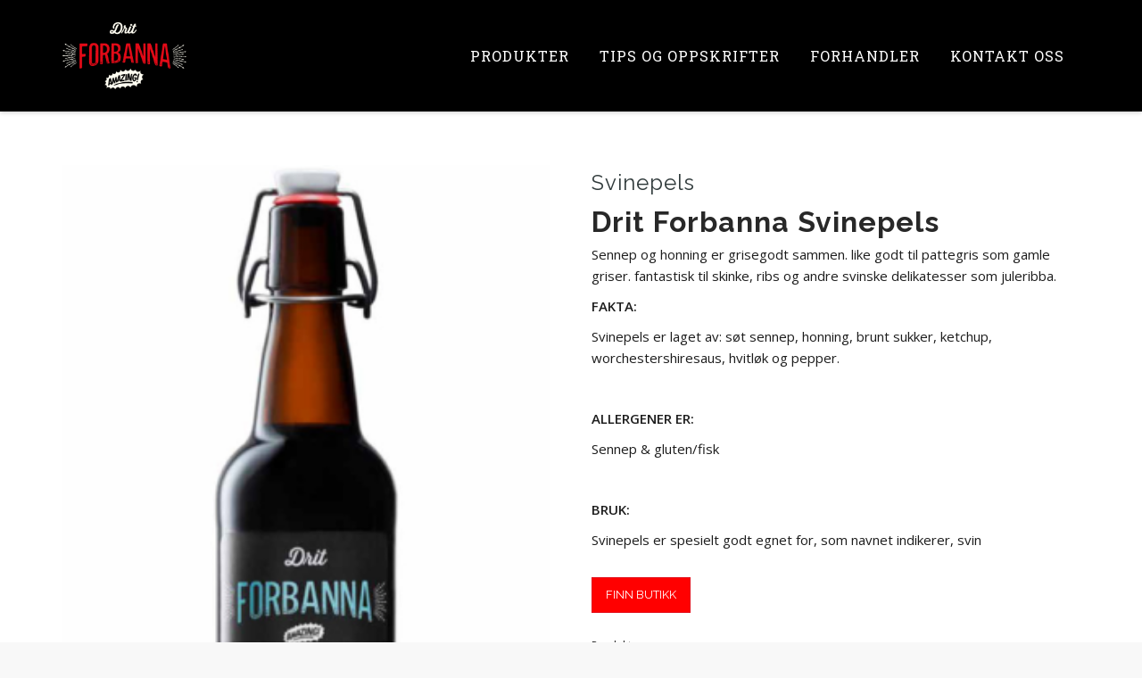

--- FILE ---
content_type: text/css
request_url: https://dritforbanna.no/wp-content/plugins/my-account-page-editor/assets/css/kamy_acc_front.css?ver=1.0
body_size: 921
content:
button.kamy_acc_btn {

	margin-left: 3px;

}
/* The Popup (background) */
.kamy_acc_pp_opt {
	
	display: none;  /*Hidden by default */

	position: relative; /* Stay in place */

	z-index: 1; /* Sit on top */

	/*padding-top: 100px;  Location of the box */

	overflow: auto; /* Enable scroll if needed */

	background-color: rgb(0,0,0); /* Fallback color */

	background-color: rgba(0,0,0,0.1); /* Black w/ opacity */

	width: 60%;

	margin-left: 20%;


}

.kamy_acc_pp_opt_close {
	
	display: none;  /*Hidden by default */

	position: relative; /* Stay in place */

	z-index: 1; /* Sit on top */

	/*padding-top: 100px;  Location of the box */

	overflow: auto; /* Enable scroll if needed */

	background-color: rgb(0,0,0); /* Fallback color */

	background-color: rgba(0,0,0,0.1); /* Black w/ opacity */

	width: 60%;

	margin-left: 20%;

	margin-top: -20%;

}



.kamy_profile_Pic{
	position: relative;
}

.kamy_acc_upload_button{

	position: absolute;
	padding: 2px;
	bottom: 1px;
	left: 1px;
}
.kamy_acc_remove_button{
	position: absolute;
	background-color: transparent;
	color: #6d6d6d;
	top: -5px;
	left: 1px;
	opacity: 10%;
}
.kamy_acc_remove_button:hover{
	opacity: 75%;
}
.kamy_acc_remove_button:hover,.kamy_acc_upload_button:hover {
  transition: all .3s cubic-bezier(.175, .885, .32, 1.275);
  color: #999;
}
.kamy_upload_image{
	display: none;
}
.kamy_acc_pp_opt_remove {

	display: none;  /*Hidden by default */

	position: relative; /* Stay in place */

	z-index: 1; /* Sit on top */

	/*padding-top: 100px;  Location of the box */

	left: 0;

	top: 0;

	overflow: auto; /* Enable scroll if needed */

	/*background-color: rgb(0,0,0);  Fallback color */

	/*background-color: rgba(0,0,0,0.4);  Black w/ opacity */

	width: 60%;

	margin-left: 33%;
	
	margin-top: -47px;

}


/* Popup Content */

form.woocommerce-EditAccountForm input.kamy_acc_pp_opt_content, a.kamy_acc_pp_opt_content {

	/*background-color: #fefefe;*/

	/*padding: 20px; */

	border: 1px solid #888;

	/*width: 95%;*/
	margin-left: 20%;

}

/* The Close Button */

.close {

	color: #aaaaaa;

	font-size: 28px;

	font-weight: bold;

	/*position: absolute;*/

	margin-left: 95.5%;

}

.close:hover,

.close:focus {

	color: #000;

	text-decoration: none;

	cursor: pointer;

}

.file-upload {
	display: none;
}

li ul{
	margin-left: 0.8em !important;
}

.woocommerce-MyAccount-navigation ul li.group_endpoint ul{

	display: none;
	
}

.myaccount-nav ul li a::before{
	-webkit-font-smoothing: antialiased;
	-moz-osx-font-smoothing: grayscale;
	display: inline-block;
	font-style: normal;
	font-variant: normal;
	font-weight: normal;
	line-height: 1;
	font-family: 'Font Awesome 5 free';
	font-weight: 900;
	line-height: inherit;
	vertical-align: baseline;
	line-height: 1.618;
	margin-left: 0.5407911001em;
	width: 1.41575em;
	text-align: right;
	float: right;
	opacity: 0.25;
}

.myaccount-nav ul li.nav-item--dashboard a::before{
	content: "\f3fd";
}

.myaccount-nav ul li.nav-item--orders a::before{
	content: "\f291";
}

.myaccount-nav ul li.nav-item--downloads a::before{
	content: "\f1c6";
}

.myaccount-nav ul li.nav-item--edit-address a::before{
	content: "\f015";
}

.myaccount-nav ul li.nav-item--edit-account a::before{
	content: "\f007"
}

.myaccount-nav ul li.nav-item--customer-logout a::before{
	content: "\f2f5";
}


 
 
 




--- FILE ---
content_type: text/css
request_url: https://dritforbanna.no/wp-content/plugins/ymir/build/css/global.css?ver=1041831d7f8565614239
body_size: 1062
content:
.wc-block-product-template .wc-block-product .wp-block-post-title{color:#000;font-size:16px}.wc-block-product-template .wc-block-product .wp-block-post-title a{color:#000;font-size:16px;letter-spacing:.3px}.wc-block-product-template .wc-block-product .wp-block-button a{background-color:#000;color:#fff;font-size:14px!important;padding-left:30px;padding-right:30px}.wc-block-product-template .wc-block-product .wc-block-components-product-price{color:#e20a17}.wc-block-product-template .wc-block-product .wc-block-components-product-price *{color:#e20a17;font-size:16px}ul.products li.product .productbox,ul.products li.product .productbox .productcontent{border:none!important}ul.products li.product .productbox .productcontent h3 a{color:#000;font-size:16px;letter-spacing:.3px}ul.products li.product .productbox .productcontent .price,ul.products li.product .productbox .productcontent .price *{font-size:16px}body.archive .thememount-titlebar-wrapper{display:none!important}body.archive #primary .thememount-products .term-description,body.archive #primary>.term-description{display:none}body .maksimer-archive-header{background-color:#f2f2f2;margin-bottom:60px;margin-top:-61px;position:relative}@media(min-width:960px){body .maksimer-archive-header{margin-bottom:33px;padding:0;padding-left:var(--wp--style--root--padding-left);padding-right:var(--wp--style--root--padding-right)}}@media(max-width:960px){body .maksimer-archive-header{display:flex;flex-wrap:wrap}}body .maksimer-archive-header>div.alignwide{margin:0 auto;max-width:1170px;padding:0 20px;width:100%}body .maksimer-archive-header img{max-height:193px;max-width:100%;-o-object-fit:cover;object-fit:cover;position:relative;width:100%}@media(min-width:960px){body .maksimer-archive-header img{bottom:0;height:100%!important;left:0;margin:0 auto 0 50%;max-height:100%;max-width:50%!important;-o-object-fit:cover;object-fit:cover;padding:0;position:absolute;right:0;top:0;width:100%}}body .alignwide>.maksimer-archive-header{padding-left:60px;padding-right:60px}body .maksimer-archive-header-content{margin:0 auto;max-width:1170px;min-height:171px;padding:0;width:100%}@media(min-width:960px){body .maksimer-archive-header-content{margin-right:50%;min-height:279px;width:50%}}body .maksimer-archive-header-content>div{display:flex;flex-direction:column;justify-content:space-between;max-width:100%;padding:25px 0 20px}@media(min-width:960px){body .maksimer-archive-header-content>div{max-width:582px;min-height:294px;padding:25px 70px 25px 0}}body .maksimer-archive-header-content .woocommerce-breadcrumb{color:#000;display:block!important;font-size:13px;font-weight:300;margin-bottom:30px;opacity:.7}body .maksimer-archive-header-content .woocommerce-breadcrumb a{color:var(--wp--preset--color--base)!important;display:inline-block;font-weight:400;text-decoration:none}body .maksimer-archive-header-content .woocommerce-breadcrumb svg{margin:1px 11px -1px}body .maksimer-archive-header-content .woocommerce-breadcrumb svg path{stroke:#fff!important}body .maksimer-archive-header-content h1{color:var(--wp--preset--color--base);font-family:var(--wp--preset--font-family--montserrat);font-weight:700;letter-spacing:0;line-height:1.2;margin:30px 0 10px}@media(min-width:960px){body .maksimer-archive-header-content h1{margin:auto 0 17px}}body .maksimer-archive-header-content .maksimer-archive-header-description{color:var(--wp--preset--color--base);font-size:14px;line-height:1.8}@media(min-width:960px){body .maksimer-archive-header-content .maksimer-archive-header-description{font-size:14px}}body .maksimer-archive-header-content .maksimer-archive-header-description>p{margin-top:0}body .maksimer-archive-header-read-more{cursor:pointer;font-size:13px;font-weight:700;line-height:1.5;margin-top:15px;text-transform:uppercase}@media(min-width:960px){body .maksimer-archive-header-read-more{font-size:14px;font-weight:500;margin-top:25px;text-transform:none}}body .--active>.maksimer-archive-header-read-more span:first-child,body .maksimer-archive-header-read-more span:last-child{display:none}body .--active>.maksimer-archive-header-read-more span:last-child{display:block}body .--limited:not(.--active) .maksimer-archive-header-description{display:-webkit-box;overflow:hidden;text-overflow:ellipsis;-webkit-line-clamp:3;line-clamp:3;-webkit-box-orient:vertical}body .alignfull.wp-block-maksimer-noha-archive-header{margin-left:0;margin-right:0}body.tax-product_cat.woocommerce-page .woocommerce-breadcrumb{display:block!important}body.tax-product_cat .footer,body.tax-product_tag .footer{background-color:#282828}body.single-product .wcz-continue,body:not(.logged-in) .productbox .productimagebox a.button{display:none!important}body.single-product section.products{float:left}body.single-product .find-store-btn{margin:20px 0 25px}


--- FILE ---
content_type: text/css
request_url: https://dritforbanna.no/wp-content/themes/howes/style.min.css?ver=6.7.4
body_size: 42413
content:
*{-webkit-box-sizing:border-box;-moz-box-sizing:border-box;box-sizing:border-box;}article,aside,details,figcaption,figure,footer,header,nav,section,summary{display:block;}audio,canvas,video{display:inline-block;}audio:not([controls]){display:none;height:0;}[hidden]{display:none;}html{font-size:100%;overflow-y:scroll;-webkit-text-size-adjust:100%;-ms-text-size-adjust:100%;}body{line-height:1.5;margin:0;letter-spacing:0px;overflow-x:hidden;}a{color:#2d2d2d;text-decoration:none;}a:focus{outline:none;}a:active,a:hover{color:#2d2d2d;outline:none;text-decoration:none;}h1,h2,h3,h4,h5,h6{line-height:1.3;margin-top:0px;letter-spacing:1px;}address{font-style:italic;margin:0 0 24px;}abbr[title]{border-bottom:1px dotted;}b,strong{font-weight:bold;}dfn{font-style:italic;}mark{background:#ff0;color:#000;}code,kbd,pre,samp{font-family:monospace,serif;font-size:14px;-webkit-hyphens:none;-moz-hyphens:none;-ms-hyphens:none;hyphens:none;}cite,dfn,em{font-style:italic;}pre{background:#f5f5f5;color:#666;font-family:monospace;font-size:14px;margin:20px 0;overflow:auto;padding:20px;white-space:pre;white-space:pre-wrap;word-wrap:break-word;}blockquote{-webkit-hyphens:none;-moz-hyphens:none;-ms-hyphens:none;hyphens:none;quotes:none;}blockquote:before,blockquote:after{content:"";content:none;}blockquote{font-size:18px;font-style:italic;font-weight:300;margin:24px 40px;}blockquote p{line-height:1.45;}blockquote blockquote{margin-right:0;}blockquote cite,blockquote small{font-size:14px;font-weight:normal;text-transform:uppercase;}blockquote cite{display:block;padding-top:12px;color:rgb(92,92,92);}blockquote em,blockquote i{font-style:normal;font-weight:300;}blockquote strong,blockquote b{font-weight:400;}small{font-size:smaller;}sub,sup{font-size:75%;line-height:0;position:relative;vertical-align:baseline;}sup{top:-0.5em;}sub{bottom:-0.25em;}dl{margin:0 20px;}dt{font-weight:bold;}dd{margin:0 0 20px;}menu,ol,ul{margin:16px 0;padding:0 0 0 25px;}ul{list-style-type:disc;}ul li ul{list-style-type:circle;}nav ul,nav ol{list-style:none;list-style-image:none;}li > ul,li > ol{margin:0;}img{-ms-interpolation-mode:bicubic;border:0;vertical-align:middle;}svg:not(:root){overflow:hidden;}figure{margin:0;}form{margin:0;}fieldset{border:1px solid #c0c0c0;margin:0 2px;padding:0.35em 0.625em 0.75em;}legend{border:0;padding:0;white-space:normal;}button,input,select,textarea{font-size:100%;margin:0;max-width:100%;vertical-align:baseline;}button,input{line-height:normal;}button,html input[type="button"],input[type="reset"],input[type="submit"]{-webkit-appearance:button;cursor:pointer;}button[disabled],input[disabled]{cursor:default;}input[type="checkbox"],input[type="radio"]{padding:0;}input[type="search"]{-webkit-appearance:textfield;padding-right:2px;width:270px;}input[type="search"]::-webkit-search-decoration{-webkit-appearance:none;}button::-moz-focus-inner,input::-moz-focus-inner{border:0;padding:0;}textarea{overflow:auto;vertical-align:top;}table{border-bottom:1px solid #ededed;border-collapse:collapse;border-spacing:0;font-size:14px;line-height:2;margin:0 0 20px;width:100%;}caption,th,td{font-weight:normal;text-align:left;}caption{font-size:16px;margin:20px 0;}th{font-weight:bold;text-transform:uppercase;}td{border-top:1px solid #ededed;padding:6px 10px 6px 0;}del{color:#333;}ins{background:#fff9c0;text-decoration:none;}hr{background:url(images/dotted-line.png) repeat center top;background-size:4px 4px;border:0;height:1px;margin:0 0 24px;}.genericon:before,.menu-toggle:after,.featured-post:before,.date a:before,.entry-meta .author a:before,.format-audio .entry-content:before,.comments-link a:before,.tags-links a:first-child:before,.categories-links a:first-child:before,.edit-link a:before,.attachment .entry-title:before,.attachment-meta:before,.attachment-meta a:before,.comment-awaiting-moderation:before,.comment-reply-link:before,.comment-reply-login:before,.comment-reply-title small a:before,.bypostauthor > .comment-body .fn:before,.error404 .page-title:before{-webkit-font-smoothing:antialiased;display:inline-block;font:normal 16px/1 Genericons;vertical-align:text-bottom;}.clear:after,.attachment .entry-header:after,.site-footer .widget-area:after,.entry-content:after,.page-content:after,.navigation:after,.nav-links:after,.gallery:after,.comment-form-author:after,.comment-form-email:after,.comment-form-url:after,.comment-body:after{clear:both;}.clear:before,.clear:after,.attachment .entry-header:before,.attachment .entry-header:after,.site-footer .widget-area:before,.site-footer .widget-area:after,.entry-content:before,.entry-content:after,.page-content:before,.page-content:after,.navigation:before,.navigation:after,.nav-links:before,.nav-links:after,.gallery:before,.gallery:after,.comment-form-author:before,.comment-form-author:after,.comment-form-email:before,.comment-form-email:after,.comment-form-url:before,.comment-form-url:after,.comment-body:before,.comment-body:after{content:"";display:table;}.screen-reader-text{clip:rect(1px,1px,1px,1px);position:absolute !important;height:1px;width:1px;overflow:hidden;}.screen-reader-text:hover,.screen-reader-text:active,.screen-reader-text:focus{background-color:#f1f1f1;border-radius:3px;box-shadow:0 0 2px 2px rgba(0,0,0,0.6);clip:auto !important;color:#21759b;display:block;font-size:14px;font-size:0.875rem;font-weight:bold;height:auto;left:5px;line-height:normal;padding:15px 23px 14px;text-decoration:none;top:5px;width:auto;z-index:100000;}button,input,textarea{font-family:inherit;padding:5px;}textarea,input[type="text"],input[type="password"],input[type="datetime"],input[type="datetime-local"],input[type="date"],input[type="month"],input[type="time"],input[type="week"],input[type="number"],input[type="email"],input[type="url"],input[type="search"],input[type="tel"],input[type="color"],.uneditable-input,select{background-color:#f5f6f8;border:1px solid #e9e9e9;-webkit-transition:border linear .2s,box-shadow linear .2s;-moz-transition:border linear .2s,box-shadow linear .2s;-o-transition:border linear .2s,box-shadow linear .2s;transition:border linear .2s,box-shadow linear .2s;-webkit-border-radius:0px;-moz-border-radius:0px;border-radius:0px;vertical-align:middle;width:100%;}.tm-dark-layout textarea,.tm-dark-layout input[type="text"],.tm-dark-layout input[type="password"],.tm-dark-layout input[type="datetime"],.tm-dark-layout input[type="datetime-local"],.tm-dark-layout input[type="date"],.tm-dark-layout input[type="month"],.tm-dark-layout input[type="time"],.tm-dark-layout input[type="week"],.tm-dark-layout input[type="number"],.tm-dark-layout input[type="email"],.tm-dark-layout input[type="url"],.tm-dark-layout input[type="search"],.tm-dark-layout input[type="tel"],.tm-dark-layout input[type="color"],.tm-dark-layout .uneditable-input,.tm-dark-layout select{background-color:rgba(255,255,255,0.1);border:1px solid rgba(233,233,233,0.2);}.tm-dark-layout .thememount-row-bgprecolor-grey textarea,.tm-dark-layout .thememount-row-bgprecolor-grey input[type="text"],.tm-dark-layout .thememount-row-bgprecolor-grey input[type="password"],.tm-dark-layout .thememount-row-bgprecolor-grey input[type="datetime"],.tm-dark-layout .thememount-row-bgprecolor-grey input[type="datetime-local"],.tm-dark-layout .thememount-row-bgprecolor-grey input[type="date"],.tm-dark-layout .thememount-row-bgprecolor-grey input[type="month"],.tm-dark-layout .thememount-row-bgprecolor-grey input[type="time"],.tm-dark-layout .thememount-row-bgprecolor-grey input[type="week"],.tm-dark-layout .thememount-row-bgprecolor-grey input[type="number"],.tm-dark-layout .thememount-row-bgprecolor-grey input[type="email"],.tm-dark-layout .thememount-row-bgprecolor-grey input[type="url"],.tm-dark-layout .thememount-row-bgprecolor-grey input[type="search"],.tm-dark-layout .thememount-row-bgprecolor-grey input[type="tel"],.tm-dark-layout .thememount-row-bgprecolor-grey input[type="color"],.tm-dark-layout .thememount-row-bgprecolor-grey .uneditable-input,.tm-dark-layout .thememount-row-bgprecolor-grey select{background-color:rgba(0,0,0,0.1);border:1px solid rgba(0,0,0,0.12);color:#333;}.tm-dark-layout input,.tm-dark-layout textarea{color:#fff;}input,textarea{color:#141412;}input:focus,textarea:focus{outline:0;}button,input[type="submit"],input[type="button"],input[type="reset"]{border:none;border-radius:0px;color:#fff;display:inline-block;text-decoration:none;box-shadow:0 0 0 1px rgba(0,0,0,0.0) inset;-webkit-transition:all 0.25s ease;transition:all 0.25s ease;letter-spacing:1px;font-size:13px;font-weight:bold;text-transform:uppercase;letter-spacing:1px;font-weight:600;padding:1em 2.0em;height:auto;}button:hover,input[type="submit"]:hover,input[type="button"]:hover,input[type="reset"]:hover{background-color:transparent;}button:hover,button:focus,input[type="submit"]:focus,input[type="button"]:focus,input[type="reset"]:focus{outline:none;color:#fff;}.post-password-required input[type="submit"]{padding:11px 24px 12px;vertical-align:top;margin-left:6px;}.post-password-required input[type="password"]{width:auto;padding:10px;margin-left:10px;}::-webkit-input-placeholder{color:#7d7b6d;}:-moz-placeholder{color:#7d7b6d;}::-moz-placeholder{color:#7d7b6d;}:-ms-input-placeholder{color:#7d7b6d;}.tm-dark-layout ::-webkit-input-placeholder{color:rgba(255,255,255,0.30);}.tm-dark-layout :-moz-placeholder{color:rgba(255,255,255,0.30);}.tm-dark-layout ::-moz-placeholder{color:rgba(255,255,255,0.30);}.tm-dark-layout :-ms-input-placeholder{color:rgba(255,255,255,0.30);}.tm-dark-layout input[type="date"].hasDatepicker{color:rgba(255,255,255,0.30);}.thememount-hide{display:none;}.entry-content img,.entry-summary img,.comment-content img,.widget img,.wp-caption{max-width:100%;height:auto;}.entry-content img,.entry-summary img,.comment-content img[height],img[class*="align"],img[class*="wp-image-"],img[class*="attachment-"]{height:auto;}img.size-full,img.size-large,img.wp-post-image{height:auto;max-width:100%;}embed,iframe,object,video{max-width:100%;border:0px;}.entry-content .twitter-tweet-rendered{max-width:100% !important;}.icon-size-tiny{font-size:1.33333333em;line-height:0.75em;vertical-align:-15%;}.icon-size-small{font-size:2em;}.icon-size-medium{font-size:3em;}.icon-size-large{font-size:4em;}.icon-size-extra-large{font-size:5em;}.thememount-icon.icon-align-left{float:left;margin-right:15px;}.thememount-icon.icon-align-right{float:right;margin-left:15px;}.thememount-icon-wrapper-center{text-align:center;}.thememount-ibgcolor.thememount-ibgcolor-grey{color:#000;}.thememount-ibgcolor-grey{background-color:#ebebeb;}.thememount-ibgcolor-turquoise{background-color:#00c1cf;}.thememount-ibgcolor-blue{background-color:#5472d2;}.thememount-ibgcolor-green{background-color:#6dab3c;}.thememount-ibgcolor-green{background-color:#6dab3c;}.thememount-ibgcolor-orange{background-color:#f7be68;}.thememount-ibgcolor-red{background-color:#da4f49;}.thememount-ibgcolor-black{background-color:#414141;}.thememount-ibgcolor{color:#fff;}.thememount-icon.thememount-ibgcolor{border-radius:50%;display:inline-block;text-align:center;}.thememount-ibgcolor.icon-size-tiny{width:30px;height:30px;line-height:30px;}.thememount-ibgcolor.icon-size-small{width:50px;height:50px;line-height:50px;}.thememount-ibgcolor.icon-size-medium{width:70px;height:70px;line-height:70px;}.thememount-ibgcolor.icon-size-large{width:90px;height:90px;line-height:90px;}.thememount-ibgcolor.icon-size-extra-large{width:120px;height:120px;line-height:120px;}.thememount-icontext i:before{width:20px;}.thememount-icontext i{margin-left:-24px;display:block;float:left;}.thememount-icontext{margin-bottom:4px;display:inline-block;padding-left:30px;}.thememount-icontext:after{visibility:hidden;display:block;font-size:0;content:" ";clear:both;height:0;}.alignleft{float:left;}.alignright{float:right;}.aligncenter{display:block;margin-left:auto;margin-right:auto;}img.alignleft{margin:5px 20px 5px 0;}.wp-caption.alignleft{margin:5px 10px 5px 0;}img.alignright{margin:5px 0 5px 20px;}.wp-caption.alignright{margin:5px 0 5px 10px;}img.aligncenter{margin:5px auto;}img.alignnone{margin:5px 0;}.wp-caption .wp-caption-text,.entry-caption,.gallery-caption{color:#B8B7B7;font-size:15px;font-style:italic;font-weight:400;margin-top:3px;}img.wp-smiley,.rsswidget img{border:0;border-radius:0;box-shadow:none;margin-bottom:0;margin-top:0;padding:0;}.wp-caption.alignleft + ul,.wp-caption.alignleft + ol{list-style-position:inside;}.site-main{position:relative;padding-top:60px;background:#fff;}.boxed.site{max-width:1170px;}.thememount-hide{display:none;}#primary{padding-right:15px !important;padding-left:15px !important;}@media print,(-o-min-device-pixel-ratio:5/4),(-webkit-min-device-pixel-ratio:1.25),(min-resolution:120dpi){.site-header .search-field{background-image:url(images/search-icon-2x.png);}.format-audio .audio-content,.format-status .entry-content:before,.format-status .entry-meta:before,.comment-list > li:after,.comment-list .children > li:before{background-image:url(images/dotted-line-2x.png);}}@media print{body{background:none !important;color:#000;font-size:10pt;}footer a[rel="bookmark"]:link:after,footer a[rel="bookmark"]:visited:after{content:" [" attr(href) "] ";}.site{max-width:98%;}.site-header{background-image:none !important;}.site-header .home-link{max-width:none;min-height:0;}.site-title{color:#000;font-size:21pt;}.site-description{font-size:10pt;}.author-avatar,.comment-respond,.comments-area .comment-edit-link,.comments-area .reply,.comments-link,.entry-meta .edit-link,.page-links,.site-content nav,.navbar,.more-link{display:none;}.entry-header,.entry-content,.entry-summary,.entry-meta{margin:0;width:100%;}.page-title,.entry-title{font-size:21pt;}.entry-meta,.entry-meta a{color:#444;font-size:10pt;}.entry-content img.alignleft,.entry-content .wp-caption.alignleft{margin-left:0;}.entry-content img.alignright,.entry-content .wp-caption.alignright{margin-right:0;}.format-image .entry-content .size-full{margin:0;}.hentry{background-color:#fff;}.comments-area > li.comment{background:none;position:relative;width:auto;}.comment-metadata{float:none;}.comment-author .fn,.comment-reply-link,.comment-reply-login{color:#333;}a[href]:after{content:none !important;}.headerlogo{float:left;height:80px;line-height:80px;}#navbar,.header-controls,#navbar #site-navigation .mega-menu-wrap,.menu-main-menu-container,div.nav-menu{float:right;}.vc_col-sm-1,.vc_col-sm-2,.vc_col-sm-3,.vc_col-sm-4,.vc_col-sm-5,.vc_col-sm-6,.vc_col-sm-7,.vc_col-sm-8,.vc_col-sm-9,.vc_col-sm-10,.vc_col-sm-11,.vc_col-sm-12,.col-sm-1,.col-sm-2,.col-sm-3,.col-sm-4,.col-sm-5,.col-sm-6,.col-sm-7,.col-sm-8,.col-sm-9,.col-sm-10,.col-sm-11,.col-sm-12{float:left;}.vc_col-sm-12,.col-sm-12{width:100%;}.vc_col-sm-11,.col-sm-11{width:91.66666666666666%;}.vc_col-sm-10,.col-sm-10{width:83.33333333333334%;}.vc_col-sm-9,.col-sm-9{width:75%;}.vc_col-sm-8,.col-sm-8{width:66.66666666666666%;}.vc_col-sm-7,.col-sm-7{width:58.333333333333336%;}.vc_col-sm-6,.col-sm-6{width:50%;}.vc_col-sm-5,.col-sm-5{width:41.66666666666667%;}.vc_col-sm-4,.col-sm-4{width:33.33333333333333%;}.vc_col-sm-3,.col-sm-3,.col-lg-3{width:25% !important;}.vc_col-sm-2,.col-sm-2{width:16.666666666666664%;}.vc_col-sm-1,.col-sm-1{width:8.333333333333332%;}}.comments-area a{color:#2d2d2d;}.site-main a{-webkit-transition:all 0.2s ease-in-out;-moz-transition:all 0.2s ease-in-out;-o-transition:all 0.2s ease-in-out;-ms-transition:all 0.2s ease-in-out;transition:all 0.2s ease-in-out;}.boxed section.section .section_inner,section.grid_section .section_inner{width:1170px;}.isotope,.isotope .isotope-item{-webkit-transition-duration:0.8s;-moz-transition-duration:0.8s;-ms-transition-duration:0.8s;-o-transition-duration:0.8s;transition-duration:0.8s;}.isotope{-webkit-transition-property:height,width;-moz-transition-property:height,width;-ms-transition-property:height,width;-o-transition-property:height,width;transition-property:height,width;}.isotope .isotope-item{-webkit-transition-property:-webkit-transform,opacity;-moz-transition-property:-moz-transform,opacity;-ms-transition-property:-ms-transform,opacity;-o-transition-property:-o-transform,opacity;transition-property:transform,opacity;}.isotope.no-transition,.isotope.no-transition .isotope-item,.isotope .isotope-item.no-transition{-webkit-transition-duration:0s;-moz-transition-duration:0s;-ms-transition-duration:0s;-o-transition-duration:0s;transition-duration:0s;}.thememount-clients{text-align:center;}.thememount-clients .owl-item .tm-box{padding-top:22px;padding-bottom:22px;}.thememount-clients > div{margin-bottom:25px;}.thememount-clients.owl-carousel > div{margin-bottom:0px;}.thememount-clients img:hover{opacity:0.7;}.thememount-full{padding:20px 10px;background-color:rgba(255,255,255,0.960784);border:1px solid #EBEBEB;border-bottom:2px solid #E6E6E6;}.thememount-client-wrapper a{display:block;}.tm-dark-layout .thememount-full{background-color:transparent;border:none;}body .site-footer .footer-text-color-dark .widget .widget-title,.footer.footer-text-color-dark .widget ul > li a,.site-footer .footer-text-color-dark .widget a,.footer.footer-text-color-dark .social-icons li a i,.site-footer .footer-info-text-color-dark a{color:rgba(0,0,0,0.80);}.footer.footer-text-color-dark .widget ul > li,.footer-info-text-color-dark .copyright{color:rgba(0,0,0,0.70);}footer .footer-text-color-dark .widget_recent_entries .post-date{color:rgba(0,0,0,0.90);}.footer.footer-text-color-dark .tagcloud a,.footer.footer-text-color-dark .social-icons li a{border:1px solid rgba(0,0,0,0.40);}.footer.footer-text-color-dark .social-icons li a:hover i,.footer.footer-text-color-dark .widget .tagcloud a:hover{color:#fff;}body .site-footer .footer-text-color-white .widget .widget-title{color:rgba(255,255,255,1);}.footer.footer-text-color-white .widget ul > li a,.site-footer .footer-text-color-white .widget a,.footer.footer-text-color-white .social-icons li a i,.site-footer .footer-info-text-color-white a,.site-footer .footer-info-text-color-white .social-icons i{color:rgba(255,255,255,0.80);}.footer.footer-text-color-white .widget ul > li,.footer-info-text-color-white .copyright,.footer.footer-text-color-white .textwidget{color:rgba(255,255,255,0.28);}footer .footer-text-color-white .widget_recent_entries .post-date{color:rgba(255,255,255,0.32);}.footer.footer-text-color-white .tagcloud a,.footer.footer-text-color-white .social-icons li a{border:1px solid rgba(255,255,255,0.13);}.footer.footer-text-color-white .social-icons li a:hover i,.footer.footer-text-color-white .widget .tagcloud a:hover{color:#fff;}footer.site-footer > div.footer{background-position:center center;background-repeat:no-repeat;}.copyright{position:relative;text-align:center;}ul.thememount_vc_contact_wrapper{list-style:none;margin:0px;padding:0px;}.widget ul.thememount_widget_contact_wrapper li,.footer .widget ul.thememount_widget_contact_wrapper li,ul.thememount_vc_contact_wrapper li{padding-left:25px;position:relative;padding-top:0px;padding-bottom:13px;}ul.thememount_widget_contact_wrapper li:before,ul.thememount_vc_contact_wrapper li:before{position:absolute;left:0px;top:4px;width:30px;}.footer .logo{display:block;font-weight:700;font-size:32px;line-height:20px;margin-top:0px;margin-bottom:25px;}.thememount-fbar-box-w .widget ul.thememount_widget_contact_wrapper li,.footer .widget ul.thememount_widget_contact_wrapper li{border-top:none;}.thememount-wide.thememount-sticky-footer .site-main{z-index:1;}.thememount-wide.thememount-sticky-footer .site-footer{position:fixed;left:0;bottom:0;width:100%;z-index:0;}.thememount-boxed.thememount-sticky-footer .site-footer,.thememount-framed.thememount-sticky-footer .site-footer,.thememount-rounded.thememount-sticky-footer .site-footer{position:inherit;}.thememount-boxed.thememount-sticky-footer .site-main,.thememount-framed.thememount-sticky-footer .site-main,.thememount-rounded.thememount-sticky-footer .site-main{margin-bottom:auto !important;}.footer .widget-area .widget_nav_menu > div{float:left;}.footer .widget-area .widget_nav_menu:after{content:".";visibility:hidden;display:block;height:0;clear:both;}.thememount_widget_flickr_wrapper a{overflow:hidden;display:block;margin:0 10px 10px 0px;width:70px;height:auto;display:inline-block;background:none;padding:0;-webkit-transition:all 0.3s;-moz-transition:all 0.3s;transition:all 0.3s;-webkit-border-radius:0px;border-radius:0px;border:1px solid transparent;}.thememount_widget_flickr_wrapper a:hover{opacity:0.3;border:1px solid rgba(255,255,255,0.86);}.site-footer .widget-area,.sidebar .site-footer{text-align:left;}.sidebar .site-footer .widget-area{max-width:724px;position:relative;left:-158px;}.sidebar .site-footer .widget{width:228px;}.sidebar .site-footer .widget:nth-of-type(4),.sidebar .site-footer .widget:nth-of-type(3){margin-right:0;}body .site-footer .widget .wp-caption-text{color:#8b98b2;}.site-info{padding-top:30px;padding-bottom:25px;}#wpstats{display:block;margin:-10px auto 0;}.site-info .blue-line-wrap{padding-top:10px;padding-bottom:10px;}.footersocialicon .social-icons{text-align:center;padding:0px;}.footersocialicon .social-icons li a{display:inline-block;text-decoration:none;transition:all 0.2s ease-in-out;-moz-transition:all 0.2s ease-in-out;-webkit-transition:all 0.2s ease-in-out;-o-transition:all 0.2s ease-in-out;width:40px;height:40px;line-height:40px;-webkit-border-radius:50%;-moz-border-radius:50%;-o-border-radius:50%;border-radius:50%;text-align:center;border:1px solid transparent;}.footersocialicon .social-icons li a:hover{border:1px solid #ffffff;}.footersocialicon .social-icons i{font-size:20px;}.footersocialicon{padding-top:13px;padding-bottom:13px;}.footersocialicon .social-icons li{padding-left:7px;padding-right:7px;}.thememount_footer_menu{text-align:center;}.thememount_footer_menu ul{margin:0;display:inline-block;padding:0;}.thememount_footer_menu ul li{float:left;padding:0 10px;list-style-type:none;margin:0;}.thememount_footer_menu ul li:last-child{padding-right:0px;}.thememount_footer_menu ul li a:hover,.copyright .thememount_footer_text a:hover{text-decoration:none;}.footer .widget ul > li{list-style:none;padding:13px 0;border-top:1px solid rgba(255,255,255,0.07);}.footer .widget_categories li:last-child,.footer .widget_recent_entries li:last-child{border-bottom:none;}.footer .tagcloud a{border:1px solid rgba(255,255,255,0.07);}.site-footer .widget_calendar tbody td,.site-footer .widget_calendar thead th{background-color:transparent;}.footer-text-color-dark textarea,.footer-text-color-dark input[type="text"],.footer-text-color-dark input[type="email"],.footer-text-color-dark select{background-color:rgba(240,240,240,0.5);border:1px solid rgba(255,255,255,0.16);padding:8px 10px;}.footer-text-color-white textarea,.footer-text-color-white input[type="text"],.footer-text-color-white input[type="email"],.footer-text-color-white select{background-color:rgba(0,0,0,0.5);border:1px solid rgba(255,255,255,0.16);padding:8px 10px;}.site-footer .your-message textarea{min-height:inherit;height:73px;}.site-footer input::-webkit-input-placeholder{color:#6b6b6b;}.site-footer input:-moz-placeholder{color:#6b6b6b;}.site-footer input::-moz-placeholder{color:#6b6b6b;}.site-footer input:-ms-input-placeholder{color:#6b6b6b;}.site-footer textarea::-webkit-input-placeholder{color:#6b6b6b;}.site-footer textarea:-moz-placeholder{color:#6b6b6b;}.site-footer textarea::-moz-placeholder{color:#6b6b6b;}.site-footer textarea:-ms-input-placeholder{color:#6b6b6b;}.wpb_separator,.vc_text_separator{border-bottom:1px solid #e2e6e9;}.thememount_icon_separator{display:table;}.thememount_icon_separator .thememount_swi_holder{display:table-cell;height:1px;position:relative;vertical-align:middle;width:50%;}.thememount_icon_separator .thememount_swi_holder .vc_sep_line{height:1px;border-top:1px solid #ebebeb;display:block;position:relative;top:1px;width:100%;}.thememount_icon_separator.thememount-swi-style-double .thememount_swi_holder .vc_sep_line{height:3px;border:1px double #ebebeb;}.thememount_icon_separator.thememount-swi-style-dotted .thememount_swi_holder .vc_sep_line{border:1px dotted #ebebeb;}.thememount_icon_separator.thememount-swi-style-dashed .thememount_swi_holder .vc_sep_line{border:1px dashed #ebebeb;}.thememount_icon_separator i{line-height:1em;font-size:120%;display:table-cell;white-space:pre;padding:0 0.8em;}.vc_general.vc_cta3.vc_cta3-style-transparent{padding:0px;}.vc_cta3-content{width:100%;}.thememount-row-bgprecolor-skin .vc_general.vc_cta3,.thememount-row-bgprecolor-dark .vc_general.vc_cta3,.thememount-row-bgprecolor-grey .vc_general.vc_cta3{background-color:transparent !important;border:none;padding:0px;}.thememount-row-bgprecolor-skin .vc_cta3-container .vc_general.vc_cta3 .vc_cta3-content-header h2,.thememount-row-bgprecolor-skin .vc_cta3-container .vc_general.vc_cta3 .vc_cta3-content-header h4,.thememount-row-bgprecolor-dark .vc_cta3-container .vc_general.vc_cta3 .vc_cta3-content-header h2,.thememount-row-bgprecolor-dark .vc_cta3-container .vc_general.vc_cta3 .vc_cta3-content-header h4,.thememount-row-textcolor-white .vc_cta3-container .vc_general.vc_cta3 .vc_cta3-content-header h2,.thememount-row-textcolor-white .vc_cta3-container .vc_general.vc_cta3 .vc_cta3-content-header h4{color:#fff;}.thememount-row-textcolor-dark .vc_cta3-container .vc_general.vc_cta3 .vc_cta3-content-header h2,.thememount-row-textcolor-dark .vc_cta3-container .vc_general.vc_cta3 .vc_cta3-content-header h4,.thememount-row-textcolor-dark .vc_cta3-container .vc_general.vc_cta3 .vc_cta3-content p{color:rgba(0,0,0,0.70);}.vc_cta_btn_pos_right .vc_button-2-wrapper{float:right;}.vc_cta_btn_pos_left .vc_button-2-wrapper{float:left;}.vc_call_to_action hgroup + p{margin-top:5px;}.vc_call_to_action{background-color:transparent;border:none;padding:0px;}.vc_call_to_action h4.wpb_heading{margin-bottom:0px;padding-bottom:0px;border-bottom:none;}.thememount-row-bgprecolor-skin .vc_call_to_action,.thememount-row-bgprecolor-dark .vc_call_to_action,.thememount-row-bgprecolor-grey .vc_call_to_action,.thememount-row-bgprecolor-skin .wpb_call_to_action,.thememount-row-bgprecolor-dark .wpb_call_to_action,.thememount-row-bgprecolor-grey .wpb_call_to_action{background-color:transparent;border:none;padding:0px;}.vc_call_to_action.vc_txt_align_center .hgroup{margin-bottom:15px;}.vc_call_to_action h2.wpb_heading{padding-bottom:0px;border-bottom:none;font-size:25px;margin-bottom:15px;line-height:26px;}.vc_general.vc_cta3 h2{font-size:25px;}.vc_general.vc_cta3.vc_cta3-actions-bottom .vc_cta3-content p{margin-bottom:30px;}.vc_cta3-container .vc_general.vc_cta3.vc_cta3-style-3d.vc_cta3-color-skincolor .vc_cta3-content-header h2,.vc_cta3-container .vc_general.vc_cta3.vc_cta3-style-3d.vc_cta3-color-skincolor .vc_cta3-content-header h4,.vc_cta3-container .vc_general.vc_cta3.vc_cta3-style-3d.vc_cta3-color-skincolor p,.vc_cta3-container .vc_general.vc_cta3.vc_cta3-style-flat.vc_cta3-color-skincolor .vc_cta3-content-header h2,.vc_cta3-container .vc_general.vc_cta3.vc_cta3-style-flat.vc_cta3-color-skincolor .vc_cta3-content-header h4,.vc_cta3-container .vc_general.vc_cta3.vc_cta3-style-flat.vc_cta3-color-skincolor p{color:#fff;}body.tm-dark-layout .vc_general.vc_cta3.vc_cta3-style-classic{background-color:transparent;border-color:transparent;padding:0px;}.vc_cta_btn_pos_right.vc_call_to_action h2.wpb_heading{margin-bottom:5px;}.thememount-row-bgtype-colors .wpb_column .wpb_wrapper .vc_call_to_action.vc_txt_align_center p,.thememount-row-with-bgimage .wpb_column .wpb_wrapper .vc_call_to_action.vc_txt_align_center p{margin-top:15px;}.vc_call_to_action:after{clear:both;display:table;content:" ";}.vc_call_to_action .wpb_call_text span,#content .vc_call_to_action .wpb_call_text span{font-size:21px;display:block;line-height:30px;}.thememount_cta_bigfont_yes.vc_call_to_action h4.wpb_heading{font-size:50px;line-height:65px;font-weight:400;padding-bottom:0px;position:relative;}.thememount_cta_sepline_yes.thememount_cta_bigfont_yes.vc_call_to_action h4.wpb_heading,.thememount_cta_bigfont_yes.vc_call_to_action h4.wpb_heading{padding-bottom:20px;border-bottom:none;}.thememount_cta_sepline_yes.vc_call_to_action h4.wpb_heading:after{content:"";display:block;height:4px;width:54px;position:absolute;-webkit-transform:translate(-50%,0);-moz-transform:translate(-50%,0);-ms-transform:translate(-50%,0);-o-transform:translate(-50%,0);transform:translate(-50%,0);bottom:-2px;}.thememount-row-bgprecolor-skin .thememount_cta_sepline_yes.vc_call_to_action h4.wpb_heading:after{background-color:#fff;}.thememount_cta_sepline_yes.vc_call_to_action.vc_txt_align_left h4.wpb_heading:after{left:27px;}.thememount_cta_sepline_yes.vc_call_to_action.vc_txt_align_center h4.wpb_heading:after{left:50%;}.thememount_cta_sepline_yes.vc_call_to_action.vc_txt_align_right h4.wpb_heading:after{right:-27px;left:inherit;}.vc_call_to_action .wpb_call_text,.vc_call_to_action p{margin-bottom:30px;}.wpb_call_to_action h2.wpb_call_text{font-size:26px;line-height:30px;}.wpb_call_to_action .wpb_call_text,#content .wpb_call_to_action .wpb_call_text{padding-top:10px;}.thememount-row-textcolor-white .wpb_button_a span{color:inherit;}.wpb_call_to_action .wpb_button{font-size:13px;line-height:22px;text-transform:uppercase;padding:12px 30px;margin:5px 0;border:none !important;border-radius:25px;-webkit-transition:all 0.25s ease;transition:all 0.25s ease;position:relative;display:inline-block;text-shadow:none;}.vc_call_to_action .vc_cta_btn{font-size:13px;text-transform:uppercase;}.vc_call_to_action .wpb_heading{position:inherit;}.vc_call_to_action .wpb_heading:after{display:none;}.thememount-row-bgprecolor-skin .vc_call_to_action h2.wpb_heading,.thememount-row-bgtype-skin .wpb_call_to_action .wpb_call_text,.thememount-row-bgtype-skin .wpb_call_to_action .thememount-cta-description{color:#fff;}.thememount-row-bgprecolor-skin .vc_call_to_action .hgroup + p{color:rgba(255,255,255,0.9);}.owl-carousel .owl-item{-webkit-backface-visibility:visible;}.owl-carousel{width:auto;margin-left:0px !important;margin-right:0px !important;}.owl-wrapper .owl-item > div,.owl-wrapper .owl-item > article{margin:0 15px;}.thememount-testimonial-box blockquote{margin:0px;border:none;padding:0px}.thememount-testimonial-box{margin-bottom:40px;}.thememount-testimonial-wrapper ul{list-style:none;margin:0px !important;padding:0px}.thememount-row-bgprecolor-grey .thememount-testimonial-wrapper .thememount-tst-contarea-text,.thememount-row-bgprecolor-grey .thememount-testimonial-wrapper .thememount-tst-contarea-text{color:#303a3b;}.thememount-row-bgprecolor-skin .thememount-testimonial-title,.thememount-row-bgprecolor-dark .thememount-testimonial-title{color:#fff;}.thememount-row-bgprecolor-skin .thememount-testimonial-title .thememount-testimonial-designation,.thememount-row-bgprecolor-dark .thememount-testimonial-title .thememount-testimonial-designation{color:rgba(255,255,255,0.77);}.thememount-testimonial-wrapper .thememount-tst-contarea-text{font-style:normal;font-weight:400;line-height:22px;font-size:14px;padding-left:20px;}.thememount-row-bgprecolor-dark .thememount-testimonial-wrapper .thememount-tst-contarea-text{color:rgba(255,255,255,0.75);}.thememount-tst-contarea-text:before{top:10px;left:5px;z-index:2;position:absolute;display:block;padding:0;content:'\f10d';font-size:33px;font-family:FontAwesome;font-size:36px;color:#fff;}.thememount-tst-contarea-text:after{content:"";position:absolute;left:0px;top:6px;z-index:1;}.thememount-row-bgcolor-white .thememount-testimonial-icon,.thememount-row-bgcolor-none .thememount-testimonial-icon,.thememount-row-bgcolor-grey .thememount-testimonial-icon{background:#EBEBEB;}.thememount-row-bgcolor-white .thememount-testimonial-wrapper .thememount-tst-contarea-text,.thememount-row-bgcolor-none .thememount-testimonial-wrapper .thememount-tst-contarea-text,.thememount-row-bgcolor-grey .thememount-testimonial-wrapper .thememount-tst-contarea-text{color:#9a9a9a;}.thememount-row-bgcolor-white .thememount-testimonial-title,.thememount-row-bgcolor-none .thememount-testimonial-title,.thememount-row-bgcolor-grey .thememount-testimonial-title{color:#C5C5C5;}.thememount-testimonial-text .contarea{border:1px solid #EBEBEB;border-bottom:2px solid #E6E6E6;padding:0px 25px 30px 30px;text-align:left;position:relative;margin-bottom:25px;border-left:0px;border-right:0px;border-top:0px;}.owl-item .thememount-testimonial-text .contarea{display:block;}.thememount-testimonial-text .contarea:before{border-right:13px solid transparent;border-top:14px solid #ffffff;bottom:-14px;top:auto;content:"";left:42px;position:absolute;z-index:2;}.thememount-row-bgprecolor-grey .thememount-testimonial-text .contarea:before{border-top:14px solid #f5f5f5;}.thememount-testimonial-text .contarea:after{border-right:16px solid transparent;border-top:15px solid #D9D9D9;bottom:-15px;content:"";position:absolute;left:41px;top:auto;width:0;z-index:1;}.thememount-row-bgprecolor-dark .thememount-testimonial-text .contarea:after,.thememount-row-textcolor-white .thememount-testimonial-text .contarea:after{border-top:15px solid rgba(255,255,255,0.2);}.thememount-row-bgprecolor-dark .thememount-testimonial-text .contarea:before,.thememount-row-textcolor-white .thememount-testimonial-text .contarea:before{border-top:14px solid rgba(255,255,255,0.2);}.thememount-row-bgprecolor-dark .thememount-testimonial-text .contarea,.thememount-row-textcolor-white .thememount-testimonial-text .contarea{border-bottom:2px solid rgba(255,255,255,0.2);}.thememount-row-textcolor-white .thememount-tst-contarea-text:before,.thememount-row-bgprecolor-dark .thememount-tst-contarea-text:before,.thememount-row-bgprecolor-skin .thememount-tst-contarea-text:before{color:rgba(255,255,255,0.75);}.tm-dark-layout .thememount-row-bgprecolor-skin .thememount-tst-contarea-text{color:#fff;}.thememount-testimonial-icon{width:60px;height:60px;line-height:60px;display:inline-block;margin-bottom:20px;border-radius:50%;float:left;margin-left:15px;margin-right:15px;text-align:center;}.thememount-row-bgtype-colors.thememount-row-bgprecolor-skin .thememount-testimonial-icon,.thememount-row-bgtype-video.thememount-row-bgprecolor-skin .thememount-testimonial-icon{background:#fff;}.thememount-testimonial-icon i,.thememount-row-bgtype-colors.thememount-row-bgprecolor-skin .thememount-testimonial-wrapper .thememount-testimonial-title a,.thememount-row-bgtype-video.thememount-row-bgprecolor-skin .thememount-testimonial-title a,.thememount-row-bgtype-video.thememount-row-bgprecolor-skin .thememount-testimonial-title{color:#fff;}.thememount-row-bgtype-colors.thememount-row-bgprecolor-skin .thememount-testimonial-wrapper .thememount-testimonial-title .thememount-testimonial-designation{color:rgba(255,255,255,0.80);}.thememount-row-bgtype-colors.thememount-row-bgprecolor-grey .thememount-testimonial-wrapper .thememount-testimonial-title .thememount-testimonial-designation{color:#303a3b;}.thememount-testimonial-title{display:block;text-transform:none;}.thememount-testimonial-title .thememount-testimonial-designation{display:block;font-size:13px;color:#9a9a9a;padding-top:0px;font-style:italic;}.thememount-testimonial-title a{display:block;}.entry-content .thememount-testimonial-title{display:block;font-size:16px;padding-bottom:5px;padding-top:11px;font-style:normal;}.thememount-testimonial-title a:hover{text-decoration:none;}.thememount-testimonial-img img{width:60px;height:60px;border-radius:50%;}.thememount-testimonial-img{float:left;margin-left:15px;padding-right:15px;}.thememount-testimonial-title{margin-top:20px;}.thememount-testimonial-title img{margin-bottom:5px;}.flex-control-paging li a{box-shadow:none;}.thememount-row-bgtype-colors.thememount-row-bgprecolor-skin .thememount-testimonial-wrapper .owl-theme .owl-controls .owl-page span,.thememount-row-bgtype-colors.thememount-row-bgprecolor-dark .thememount-testimonial-wrapper .owl-theme .owl-controls .owl-page span,.thememount-row-bgtype-video.thememount-row-bgprecolor-dark .thememount-testimonial-wrapper .owl-theme .owl-controls .owl-page span,.thememount-row-bgtype-video.thememount-row-bgprecolor-skin .thememount-testimonial-wrapper .owl-theme .owl-controls .owl-page span,.thememount-row-bgtype-colors.thememount-row-bgprecolor-skin .thememount-testimonial-wrapper .owl-theme .owl-controls .owl-dot span,.thememount-row-bgtype-colors.thememount-row-bgprecolor-dark .thememount-testimonial-wrapper .owl-theme .owl-controls .owl-dot span,.thememount-row-bgtype-video.thememount-row-bgprecolor-dark .thememount-testimonial-wrapper .owl-theme .owl-controls .owl-dot span,.thememount-row-bgtype-video.thememount-row-bgprecolor-skin .thememount-testimonial-wrapper .owl-theme .owl-controls .owl-dot span{background-color:#fff;}.thememount-row-bgtype-colors.thememount-row-bgprecolor-skin .thememount-testimonial-wrapper .flex-control-paging li a.flex-active,.thememount-row-bgtype-video.thememount-row-bgprecolor-skin .thememount-testimonial-wrapper .flex-control-paging li a.flex-active{background-color:#303a3b;}.thememount-testimonial-wrapper .owl-theme .owl-controls{position:absolute;width:100%;text-align:center;bottom:-60px;}.vc_progress_bar .vc_single_bar{background-color:#f5f6f8;-webkit-box-shadow:inset 0px 1px 3px 0px rgba(0,0,0,0.04);-moz-box-shadow:inset 0px 1px 3px 0px rgba(0,0,0,0.04);box-shadow:inset 0px 1px 3px 0px rgba(0,0,0,0.04);}.vc_progress_bar .vc_single_bar .vc_label{padding:0.4em 1em;font-weight:500;line-height:25px;}.vc_progress_bar .vc_single_bar .vc_label_units{position:absolute;right:7px;color:#2d2d2d;text-shadow:none;font-size:14px;}div.list{overflow:hidden;}div.list ul{padding-left:0;list-style:none;margin-bottom:1.5em;}div.list ul li{position:relative;padding:0 0 8px 20px;}div.list ul li:before{position:absolute;top:0;left:0;display:block;content:"\e8a6";font-family:'thememount';font-size:14px;color:#a6ce39;margin-right:10px;font-style:normal;font-weight:normal;-webkit-font-smoothing:antialiased;-moz-osx-font-smoothing:grayscale;}.fullmap .container{width:100%;padding:0px;}.wpb_gmaps_widget .wpb_wrapper{padding:0px;}.coninfo i{float:left;margin-left:-29px;}.coninfo{padding-left:30px;display:block;padding-bottom:20px;}.conadd{padding-bottom:20px;display:block;}.wpb_column .wpb_wrapper .wpcf7-form .wpcf7-form-control-wrap,#content .wpb_text_column .wpcf7-form-control-wrap{margin-bottom:15px;display:block !important;padding-top:5px;}textarea,input[type="text"],input[type="password"],input[type="datetime"],input[type="datetime-local"],input[type="date"],input[type="month"],input[type="time"],input[type="week"],input[type="number"],input[type="email"],input[type="url"],input[type="search"],input[type="tel"]{color:#909090;padding:12px 10px}.tm-dark-layout textarea,.tm-dark-layout input[type="text"],.tm-dark-layout input[type="password"],.tm-dark-layout input[type="datetime"],.tm-dark-layout input[type="datetime-local"],.tm-dark-layout input[type="date"],.tm-dark-layout input[type="month"],.tm-dark-layout input[type="time"],.tm-dark-layout input[type="week"],.tm-dark-layout input[type="number"],.tm-dark-layout input[type="email"],.tm-dark-layout input[type="url"],.tm-dark-layout input[type="search"],.tm-dark-layout input[type="tel"],.tm-dark-layout input[type="color"],.tm-dark-layout .uneditable-input,.tm-dark-layout select{color:#fff;}.tm-dark-layout select option{background:rgba(0,0,0,0.76);}.selectstyle{background-color:#f5f6f8;border:1px solid #e9e9e9;padding:7px;padding-left:9px;position:relative;height:47px;margin-top:5px;overflow:hidden;}.tm-dark-layout .selectstyle{background-color:rgba(255,255,255,0.1);border:1px solid rgba(233,233,233,0.2);}.selectstyle:after{font-family:FontAwesome;content:'\f107';position:absolute;right:13px;top:11px;}.selectstyle select{background:transparent;border:none;-webkit-appearance:none;height:28px;padding:0px;color:#2d2d2d;max-width:inherit;position:relative;width:107%;z-index:100;}.selectstyle select{border:none;background-color:transparent;outline:none;color:#909090;}.wpb_column .wpb_wrapper .wpcf7-form .selectstyle .wpcf7-form-control-wrap,#content .wpb_text_column .selectstyle .wpcf7-form-control-wrap{padding-top:0px;margin-bottom:0px;}div.wpcf7 img.ajax-loader{background:#fff;border-radius:50%;}.your-message textarea{width:100%;min-height:165px;}.wpcf7-not-valid-tip{text-align:left;padding-top:5px;}.wpcf7-response-output.wpcf7-validation-errors{border:0;background:red;color:white;padding:10px;margin:0px;}.wpcf7-response-output.wpcf7-mail-sent-ok{border:2px solid #00A34E;}input[type="submit"]:hover{box-shadow:0 0 0 2px #fff inset;background:none;}body.vc-editor .vc-container .wpb_column{width:100% !important;}.highlight{color:#fff;padding:2px 5px;background:#000;border-radius:3px;}.highlight.red{background:#ff0000;}.highlight.gray{background:#aaa;}.dropcap1,.dropcap2,.dropcap3{float:left;text-align:center;overflow:hidden;font-weight:normal;}.dropcap1{width:50px;height:50px;line-height:50px;color:#6f6f6f;margin:7px 8px -5px 0;font-size:32px;border-radius:50%;background-color:#E2E2E2;}.dropcap2{width:50px;height:50px;line-height:50px;color:#6f6f6f;margin:7px 8px -5px 0;font-size:32px;background-color:#E2E2E2;border-radius:5px;}.dropcap3{width:50px;color:#6f6f6f;margin:8px 0px 2px 0;font-size:34px;}.tm-dark-layout .dropcap3{color:#fff;}.wpb_separator.thememount-separator-width-full{margin-left:-1000px;margin-right:-1000px;padding-left:1000px;padding-right:1000px;text-align:center;}.thememount-separator-width-full.thememount-separator-withicon.wpb_separator,.thememount-separator-width-Half.thememount-separator-withicon.wpb_separator{border-bottom:none;}.thememount-separator-width-full .thememount-heading-sepicon,.thememount-separator-width-Half .thememount-heading-sepicon{width:100%;}.thememount-heading-sepicon{display:inline-block;width:130px;margin:0px 0px 17px 0px;position:relative;}.thememount-heading-sepicon:before{display:inline-block;content:"";border-bottom:1px solid #e2e6e9;position:absolute;left:0;top:10px;width:50px;}.thememount-heading-sepicon:after{display:inline-block;content:"";border-bottom:1px solid #eaeaea;position:absolute;right:0;top:10px;width:50px;}.thememount-heading-sepicon i{font-size:18px;color:#999;}.thememount-separator-width-full .thememount-heading-sepicon:before{left:-4456px;width:5000px;}.thememount-separator-width-full .thememount-heading-sepicon:after{right:-4456px;width:5000px;}.inside{border:1px solid #eaeaea;text-align:center;position:relative;background-color:#fff;}.tm-dark-layout .inside{border:1px solid rgba(234,234,234,0.2);background-color:rgba(0,0,0,0.1);}.tm-dark-layout .inside h3{background-color:rgba(255,255,255,0.09);}.inside .thememount-fid-wrapper{padding-top:20px;}.inside .thememount-fid-wrapper i{font-size:30px;margin-bottom:10px;}.inside h4{font-size:45px;font-weight:500;margin-bottom:20px;line-height:44px;margin-top:10px;}.inside h3{margin-bottom:0;bottom:-11px;width:100%;color:#fff;font-size:16px;text-align:center;background-color:rgba(45,45,45,0.98);}.inside h3 span{padding:0 4px;display:block;}.thememount-row-bgprecolor-dark .inside,.thememount-row-bgprecolor-skin .inside{border:1px solid rgba(255,255,255,0.08);text-align:center;position:relative;background-color:rgba(255,255,255,0.17);height:220px;padding-top:45px;}.thememount-row-bgprecolor-dark .inside .thememount-fid-wrapper i,.thememount-row-bgprecolor-skin .inside .thememount-fid-wrapper i{font-size:40px;color:#fff;}.thememount-row-bgprecolor-dark .inside h4,.thememount-row-bgprecolor-skin .inside h4{margin-bottom:6px;color:#fff;}.thememount-row-bgprecolor-dark .inside h3,.thememount-row-bgprecolor-skin .inside h3{color:#fff;background-color:transparent;}.thememount-row-bgprecolor-dark .inside .thememount-fid-wrapper,.thememount-row-bgprecolor-skin .inside .thememount-fid-wrapper{padding-top:0px;}.tp-button.wpb_button_a{height:auto;padding:0px 22px;text-shadow:none !important;letter-spacing:1px;}.tp-bullets{z-index:20;}.tp-bullets .bullet{width:65px !important;height:4px;background:rgba(255,255,255,0.5);}.tp-bullets .bullet{border-radius:11px;-moz-border-radius:11px;-webkit-border-radius:11px;width:11px !important;height:11px !important;margin-left:11px !important;background:#ffffff !important;opacity:0.7;filter:alpha(opacity=60);}.uranus.tparrows.tp-rightarrow,.uranus.tparrows.tp-leftarrow,.tp-leftarrow.default,.tp-rightarrow.default{z-index:20;cursor:pointer;position:relative;width:50px;height:50px;background:none !important;text-align:center;line-height:45px;font-size:56px;-webkit-transition:background-color .3s ease;}.uranus.tparrows.tp-rightarrow,.uranus.tparrows.tp-leftarrow{position:absolute;}.tp-leftarrow.default{left:0px !important;}.tp-rightarrow.default{right:0px !important;}.tp-rightarrow.default:hover,.tp-leftarrow.default:hover{background:rgba(0,0,0,0.6) !important;}.uranus.tparrows.tp-leftarrow:before,.tp-leftarrow.default:before{color:#303a3b;content:'\f104';font-family:"FontAwesome";}.uranus.tparrows.tp-rightarrow:before,.tp-rightarrow.default:before{color:#303a3b;content:'\f105';font-family:"FontAwesome";}.uranus.tparrows.tp-leftarrow:before,.uranus.tparrows.tp-rightarrow:before{font-size:51px;}.uranus.tparrows.tp-leftarrow:hover:before,.uranus.tparrows.tp-rightarrow:hover:before,.tp-leftarrow.default:hover:before,.tp-rightarrow.default:hover:before{color:#fff;}.ares .tp-bullet-title{display:none;}.pageoverlay{position:fixed;left:0px;top:0px;background-color:#fff;height:100%;width:100%;z-index:20000;background:#fff url(images/loader.gif) no-repeat center center;}#totop{font-size:35px;font-weight:900;color:#fff;background:rgba(0,0,0,0.2);position:fixed;display:none;right:14px;bottom:14px;z-index:999;height:50px;width:50px;text-align:center;padding-top:8px;line-height:31px;border-radius:50%;}#totop:hover{color:#fff;}.tooltip.top{padding:3px 0;margin-top:0px;}.thememount-twitterbar{text-align:center;}.thememount-twitterbar h3 span{display:none;}.thememount-twitterbar h3 a.twitter-link{z-index:10;position:relative;}.thememount-twitterbar i{font-size:46px;line-height:49px;display:inline-block;}.thememount-twitterbar-list.owl-theme .owl-controls{text-align:center;top:0;right:0;margin:0;margin-top:20px;}.thememount-twitterbar-list.owl-carousel .owl-wrapper-outer{width:auto;line-height:29px;text-align:center;padding:0px 0px 15px 0px;}.thememount-twitterbar-list .thememount_tweet_item.thememount_tweetitem a{font-style:italic;}.owl-theme .owl-controls .owl-page span,.owl-theme .owl-controls .owl-dot span{margin:10px 8px 5px 0;border-radius:12px;}.thememount-twitterbar-list .thememount_tweet_item.thememount_tweetitem{font-size:20px;font-family:Merriweather;line-height:30px;}.thememount-row-bgprecolor-skin .thememount-twitterbar-list .thememount_tweet_item.thememount_tweetitem,.thememount-row-bgprecolor-skin .thememount-twitterbar i,.thememount-row-bgprecolor-dark .thememount-twitterbar-list .thememount_tweet_item.thememount_tweetitem,.thememount-row-bgprecolor-dark .thememount-twitterbar i{color:#fff;}.thememount-row-bgprecolor-skin .thememount-twitterbar-list .thememount_tweet_item.thememount_tweetitem a,.thememount-row-bgprecolor-dark .thememount-twitterbar-list .thememount_tweet_item.thememount_tweetitem a{color:rgba(255,255,255,0.77);}.thememount-row-bgprecolor-dark .owl-pagination,.thememount-row-bgprecolor-grey .owl-pagination{background-color:rgba(174,16,16,0);}.thememount-row-bgprecolor-dark .owl-theme .owl-controls .owl-page span,.thememount-row-bgprecolor-skin .owl-theme .owl-controls .owl-page span,.thememount-row-bgprecolor-dark .owl-theme .owl-controls .owl-dot span,.thememount-row-bgprecolor-skin .owl-theme .owl-controls .owl-dot span{background:#ffffff;}.owl-theme .owl-controls .owl-page span,.owl-theme .owl-controls .owl-dot span{background:#535353;width:11px;height:11px;border-radius:11px;display:inline-block;filter:Alpha(Opacity=50);opacity:0.5;}.owl-theme .owl-controls .owl-dot.active span,.owl-theme .owl-controls.clickable .owl-dot:hover span{filter:Alpha(Opacity=100);opacity:1;}.owl-theme .owl-controls .owl-dot{display:inline-block;zoom:1;}.owl-pagination{background:none;}.thememount-row-bgtype-video{position:relative;overflow:hidden;z-index:1;}.thememount-row-bg-video-wrapper{position:absolute;left:0;right:0;top:0;bottom:0;}.thememount-row-bg-video-wrapper video{position:absolute;z-index:0;width:100%;min-width:1000px;}.thememount-boxed .main-holder{background:#fff;max-width:1200px;width:100%;margin:0px auto;-webkit-box-shadow:0px 0px 20px 0px rgba(0,0,0,0.3);-moz-box-shadow:0px 0px 20px 0px rgba(0,0,0,0.3);box-shadow:0px 0px 20px 0px rgba(0,0,0,0.3);-webkit-transition:all 0s;-moz-transition:all .9s ease;transition:all .9s ease;}.thememount-framed .main-holder{background:none repeat scroll 0 0 #FFFFFF;box-shadow:0 0 20px 0 rgba(0,0,0,0.3);-webkit-box-shadow:0 0 20px 0 rgba(0,0,0,0.3);-moz-box-shadow:0 0 20px 0 rgba(0,0,0,0.3);margin:20px auto;max-width:1200px;width:100%;-webkit-transition:all 0s;-moz-transition:all .9s ease;transition:all .9s ease;}.thememount-rounded .main-holder{background:none repeat scroll 0 0 #FFFFFF;border-radius:10px;box-shadow:0 0 20px 0 rgba(0,0,0,0.3);-webkit-box-shadow:0 0 20px 0 rgba(0,0,0,0.3);-moz-box-shadow:0 0 20px 0 rgba(0,0,0,0.3);margin:20px auto;max-width:1200px;width:100%;overflow:hidden;-webkit-transition:all 0s;-moz-transition:all .9s ease;transition:all .9s ease;}.thememount-rounded .main-holder .site,.thememount-rounded .main-holder .site .site-header{border-radius:10px 10px 0px 0px;}.thememount-rounded .main-holder .site{overflow:hidden;}.thememount-responsive-off.thememount-boxed .main-holder{max-width:1000px;}.thememount-responsive-off.thememount-framed .main-holder{max-width:1000px;}.thememount-responsive-off.thememount-rounded .main-holder{max-width:1000px;}span.edit-link{margin-left:0;margin:15px 0;display:block;}span.edit-link a{padding:10px;background:whitesmoke;margin-right:10px;display:inline-block;margin-bottom:10px;color:#2d2d2d;}.tm-dark-layout span.edit-link a{color:rgba(0,0,0,0.65);}.vc-inline-link{margin-left:10px;}.thememount-topbar-textcolor-white .thememount-tb-content,.header-text-color-white .thememount-tb-content{color:rgba(255,255,255,0.90);}.thememount-topbar-textcolor-white .thememount-tb-content a,.thememount-topbar-textcolor-white .social-icons li i{color:rgba(255,255,255,1);}.site-header.header-text-color-white .thememount-topbar{border-color:rgba(255,255,255,0.08);}.site-footer .widget a,.site-footer a,.social-icons li i{color:rgba(255,255,255,0.85);}.thememount-fbar-bg-skin .widget a:hover{color:rgba(255,255,255,1);}body .site-footer .widget .widget-title{color:#fff;border:none;font-size:18px;}.tagcloud a{border:1px solid rgba(255,255,255,0.35);}.thememount-topbar-textcolor-dark .thememount-tb-content,.social-icons li i,.header-text-color-dark .menu-toggle i{color:rgba(0,0,0,0.65);}.tm-dark-layout .social-icons li i{color:rgba(255,255,255,0.65);}.pp_top,.pp_bottom,.pp_social{display:none;}div.pp_default .pp_content_container .pp_left,div.pp_default .pp_content_container .pp_right{background:none;}div.pp_default .pp_description{margin-left:10px;}div.pp_default .pp_close{right:5px;}div.pp_default .pp_content{box-shadow:0 0 80px rgba(0,0,0,0.6);}.spacer-right-5{margin-right:5px;}.spacer-right-10{margin-right:10px;}.spacer-right-15{margin-right:15px;}.spacer-right-20{margin-right:20px;}.spacer-right-25{margin-right:25px;}.spacer-right-30{margin-right:30px;}.post-box{margin-bottom:40px;}.thememount-fbar-box-w.thememount-fbar-text-white .widget ul > li,.thememount-fbar-box-w.thememount-fbar-text-white .widget_text,.thememount-fbar-bg-skin .widget ul > li,.header-text-color-white .widget_text{color:rgba(255,255,255,0.60);}body .headerblock .thememount-fbar-box-w.thememount-fbar-text-white .widget .widget-title,.header-text-color-white .widget_text{color:rgba(255,255,255,0.9);}body .headerblock .thememount-fbar-box-w.thememount-fbar-text-white .widget a,.thememount-fbar-text-white .widget a,.header-text-color-white .widget a{color:rgba(255,255,255,0.95);}.thememount-fbar-text-dark .widget_text,.thememount-fbar-bg-grey .widget_text,.thememount-fbar-bg-grey .widget{color:rgba(0,0,0,0.66);}body .thememount-fbar-box-w.thememount-fbar-text-dark .widget .widget-title,.thememount-fbar-text-dark .widget a,.thememount-fbar-bg-grey .widget a{color:rgba(0,0,0,0.95);}.thememount-fbar-box-w.thememount-fbar-text-dark .widget ul > li{color:rgba(0,0,0,0.66);}.thememount-fbar-box-w{-webkit-box-shadow:inset 0px -23px 30px -20px rgba(0,0,0,0.18);-moz-box-shadow:inset 0px -23px 30px -20px rgba(0,0,0,0.18);box-shadow:inset 0px -23px 30px -20px rgba(0,0,0,0.18);}.thememount-fbar-box{padding-top:30px;padding-bottom:30px;}.thememount-fbar-box h2{color:#fff;font-weight:600;font-size:24px;margin-bottom:0px;margin-top:6px;}.thememount-fbar-box .row .col-lg-3:nth-child(1){width:26% !important;}.thememount-fbar-box .row .col-lg-3:nth-child(4){width:12% !important;}.thememount-fbar-box .row .col-lg-3:nth-child(2),.thememount-fbar-box .row .col-lg-3:nth-child(3){width:31% !important;}.thememount-fbar-box .thememount-team-form-no-group .row .col-lg-6:nth-child(2){width:62% !important;}.thememount-fbar-box .thememount-team-form-no-group .row .col-lg-3:nth-child(3){width:12% !important;}.thememount-fbar-box .search_field{background:#fff;padding:7px;padding-left:30px;position:relative;height:42px;}.thememount-fbar-box .search_field i,.thememount-content-team-search-box .search_field i{position:absolute;left:13px;top:10px;opacity:0.7;font-size:16px;}.team-search-form .search_field.by_treatment{padding-left:35px;overflow:hidden;}.thememount-fbar-box .search_field input[type="text"],.thememount-fbar-box .search_field select,.thememount-content-team-search-box .search_field select{border:none;background-color:transparent;outline:none;color:#BBADAD;}.thememount-fbar-box .search_field select,.thememount-content-team-search-box .search_field select{background:transparent;border:none;-webkit-appearance:none;height:28px;padding:0px;color:#2d2d2d;max-width:inherit;position:relative;width:109%;z-index:100;}div.search_field.by_treatment select.empty,div.search_field.by_treatment select option.select-empty,div.search_field.by_treatment select option[default]{color:#A5A5A5;}div.search_field.by_treatment select option{color:#2d2d2d;}.thememount-fbar-box .search_field input[type="text"]::-webkit-input-placeholder{color:#A5A5A5;}.thememount-fbar-box .search_field input[type="text"]:-moz-placeholder{color:#A5A5A5;}.thememount-fbar-box .search_field input[type="text"]::-moz-placeholder{color:#A5A5A5;}.thememount-fbar-box .search_field input[type="text"]:-ms-input-placeholder{color:#A5A5A5;}.thememount-fbar-box .search_field input[type="text"],.thememount-content-team-search-box .search_field input[type="text"]{color:#2d2d2d;padding:5px;}.thememount-fbar-box .submit_field button{border:1px solid #fff;color:#fff;box-shadow:none;height:42px;}.thememount-fbar-box .submit_field button:hover{background-color:#fff;}.thememount-fbar-box-w{display:none;}.thememount-fbar-btn{position:absolute;right:0;border-top:43px solid #363839;border-left:43px solid transparent;z-index:1005;}.thememount-fbar-btn a{position:relative;display:block;}.thememount-fbar-btn a i{color:#fff;position:absolute;top:-39px;right:5px;font-size:16px;width:35px;height:35px;text-align:right;}.thememount-fbar-btn a span{display:none;}.thememount-fbar-box-w{position:relative;}.thememount-fbar-box-w:after{content:'';position:absolute;width:100%;height:100%;top:0px;left:0px;z-index:1;display:block;}.thememount-fbar-bg-dark.thememount-fbar-box-w:after{background:rgba(0,0,0,0.85);}.thememount-fbar-bg-grey.thememount-fbar-box-w:after{background:rgba(231,231,231,0.8);}.thememount-fbar-box{position:relative;z-index:10;}.thememount-fbar-box-w .widget{margin:0px;}.thememount-fbar-box-w.thememount-fbar-bg-grey textarea,.thememount-fbar-box-w.thememount-fbar-bg-grey input[type="text"],.thememount-fbar-box-w.thememount-fbar-bg-grey input[type="email"],.thememount-fbar-box-w.thememount-fbar-bg-grey select,.thememount-fbar-box-w.thememount-fbar-bg-skin textarea,.thememount-fbar-box-w.thememount-fbar-bg-skin input[type="text"],.thememount-fbar-box-w input[type="email"],.thememount-fbar-box-w.thememount-fbar-bg-skin select{background-color:rgba(255,255,255,0.5);border:1px solid rgba(255,255,255,0.16);padding:8px 10px;}.thememount-fbar-box-w.thememount-fbar-bg-dark textarea,.thememount-fbar-box-w.thememount-fbar-bg-dark input[type="text"],.thememount-fbar-box-w.thememount-fbar-bg-dark input[type="email"],.thememount-fbar-box-w.thememount-fbar-bg-dark select{background-color:rgba(0,0,0,0.5);border:1px solid rgba(255,255,255,0.16);padding:8px 10px;}.thememount-fbar-box-w .your-message textarea{min-height:inherit;height:73px;}.thememount-fbar-box-w input::-webkit-input-placeholder{color:#6b6b6b;}.thememount-fbar-box-w input:-moz-placeholder{color:#6b6b6b;}.thememount-fbar-box-w input::-moz-placeholder{color:#6b6b6b;}.thememount-fbar-box-w input:-ms-input-placeholder{color:#6b6b6b;}.thememount-fbar-box-w textarea::-webkit-input-placeholder{color:#6b6b6b;}.thememount-fbar-box-w textarea:-moz-placeholder{color:#6b6b6b;}.thememount-fbar-box-w textarea::-moz-placeholder{color:#6b6b6b;}.thememount-fbar-box-w textarea:-ms-input-placeholder{color:#6b6b6b;}.tm-header-overlay div.thememount-fbar-box-w{position:absolute;width:100%;z-index:95;}.tm-header-overlay div.thememount-fbar-box-w{z-index:9999;}.tm-header-overlay .thememount-fbar-btn{z-index:10000;}.thememount-logo-img.standard{max-height:100px;width:auto;}.site-header{position:relative;z-index:2000;}.site-description{font:300 italic 24px "Source Sans Pro",Helvetica,sans-serif;margin:0;}.site-header .search-form{display:none;}.site-header .search-field{background-color:transparent;background-image:url(images/search-icon.png);background-position:5px center;background-repeat:no-repeat;background-size:24px 24px;border:none;cursor:pointer;height:37px;margin:3px 0;padding:0 0 0 34px;position:relative;-webkit-transition:width 400ms ease,background 400ms ease;transition:width 400ms ease,background 400ms ease;width:0;}.site-header .search-field:focus{background-color:#fff;border:2px solid #c3c0ab;cursor:text;outline:0;width:230px;}.site-title a.home-link:hover,a.home-link:hover{text-decoration:none;}.site-title{font-size:33px;font-weight:bold;line-height:1;margin:0;color:#fff;display:inline-block;}.site-description{display:none;}.headerlogo{float:left;height:80px;line-height:80px;}.site-title{vertical-align:middle;text-align:center;display:table;width:100%;height:100%;}.site-title a{display:table-cell;vertical-align:middle;}.headerlogo img{display:inline-block;max-height:35px;width:auto;-webkit-transition:.20s ease;-moz-transition:.20s ease;-o-transition:.20s ease;-ms-transition:.20s ease;}.tm-stickylogo-yes .standardlogo,.is-sticky .tm-stickylogo-yes .stickylogo{display:inline-block;}.tm-stickylogo-yes .stickylogo,.is-sticky .tm-stickylogo-yes .standardlogo{display:none;}.headerblock{position:relative;z-index:21;zoom:1;}.headercontent{position:relative;}.headerblock{box-shadow:0 1px 5px rgba(0,0,0,0.2);-khtml-box-shadow:0 1px 5px rgba(0,0,0,0.2);-webkit-box-shadow:0 1px 5px rgba(0,0,0,0.2);-moz-box-shadow:0 1px 5px rgba(0,0,0,0.2);-ms-box-shadow:0 1px 5px rgba(0,0,0,0.2);-o-box-shadow:0 1px 5px rgba(0,0,0,0.2);transition:padding 0.35s ease;-khtml-transition:padding 0.35s ease;-webkit-transition:padding 0.35s ease;-moz-transition:padding 0.35s ease;-ms-transition:padding 0.35s ease;-o-transition:padding 0.35s ease;background-color:transparent;}.site-header .thememount-topbar{border-bottom:1px solid;border-color:#EAEAEA;}body.thememount-header-style-3 header .thememount-topbar{position:relative;z-index:11;}.thememount-tb-content{font-size:13px;}.table-row{display:table;width:100%;}.thememount-topbar .thememount-center,.thememount-flexible-width-left,.thememount-flexible-width-right,.thememount-tb-content.thememount-flexible-width-left,.thememount-tb-social.thememount-flexible-width-right{display:table-cell;line-height:33px;}.thememount-center{text-align:center;}.navbar{vertical-align:top;}.thememount-tb-social{text-align:right;}.social-icons{list-style:none;margin:0px;padding:0px;font-size:15px;padding-top:2px;padding-bottom:3px;}.thememount-topbar .social-icons,.tm-tb-right-content,.tm-tb-left-content{text-align:right;display:inline-block;}.tm-tb-right-content{padding-left:5px;}.widget .textwidget .thememount-social-links-wrapper .social-icons{text-align:left;}.widget-area .textwidget .social-icons li:first-child{border:none;}.widget-area .textwidget .social-icons li{border:none;}.social-icons li{display:inline-block;padding-left:4px;padding-right:4px;min-width:36px;line-height:41px;}.social-icons li a{display:block;width:30px;height:30px;line-height:30px;border-radius:30px;font-size:14px;text-align:center;-webkit-transition:all 0.2s ease-in-out;-moz-transition:all 0.2s ease-in-out;-o-transition:all 0.2s ease-in-out;-ms-transition:all 0.2s ease-in-out;transition:all 0.2s ease-in-out;}.footersocialicon .social-icons li a{display:block;}.footer .widget .social-icons li{line-height:19px;padding-right:3px;padding-top:0px;}.footer .social-icons li a{border:1px solid rgba(255,255,255,0.07);width:36px;height:36px;display:block;border-radius:50%;line-height:36px;text-align:center;}.footer .social-icons li a i{color:rgba(255,255,255,0.85);}.footer .social-icons li a:hover{border:1px solid rgba(255,255,255,0.8);}.footer .social-icons li.twitter a:hover{border:1px solid #2cbfd9;}.footer .social-icons li.youtube a:hover{border:1px solid #ff0000;}.footer .social-icons li.facebook a:hover{border:1px solid #4583bc;}.footer .social-icons li.linkedin a:hover{border:1px solid #0b84b3;}.footer .social-icons li.googleplus a:hover{border:1px solid #d3452b;}.footer .social-icons li.behance a:hover{border:1px solid #1769FF;}.footer .social-icons li.dribbble a:hover{border:1px solid #de588b;}.footer .social-icons li.pinterest a:hover{border:1px solid #cd1f29;}.footer .social-icons li.yelp a:hover{border:1px solid #c41200;}.footer .social-icons li.xing a:hover{border:1px solid #006464;}.footer .social-icons li.vimeo a:hover{border:1px solid #07C0ED;}.footer .social-icons li.rss a:hover{border:1px solid #fb7200;}.footer .social-icons li.rss a:hover{border:1px solid #fb7200;}.footer .social-icons li.vk a:hover{border:1px solid #44678d;}.footer .social-icons li.houzz a:hover{border:1px solid #98c742;}.footer .social-icons li.tickertv a:hover{border:1px solid #211f22;}.footer .social-icons li.flickr a:hover{border:1px solid #ED1384;}.footer .social-icons li.instagram a:hover{border:1px solid #34638b;}.footer .social-icons li.podcast a:hover{border:1px solid #803aac;}.footer .social-icons li.tumblr a:hover{border:1px solid #35465c;}.footer .social-icons li.googlemybusiness a:hover{border:1px solid #4e8df5;}.social-icons li.tickertv a i:before{background-image:url(images/ticker-tv.png);display:inline-block;margin-top:-3px;width:14px;height:12px;background-size:cover;vertical-align:middle;}.footer-text-color-white .social-icons li.tickertv a i:before,.footer-info-text-color-white .social-icons li.tickertv a i:before,.social-icons li.tickertv a:hover i:before{background-position:bottom;}.social-icons li.tickertv a:hover{background-color:#211f22;}.tmicon-fa-tickertv:before{content:" ";}.social-icons li.googlemybusiness a i:before{background-image:url(images/googlemybusiness.png);display:inline-block;width:18px;height:17px;background-size:cover;vertical-align:middle;margin-top:-2px;}.footer-text-color-white .social-icons li.googlemybusiness a i:before,.footer-info-text-color-white .social-icons li.googlemybusiness a i:before,.social-icons li.googlemybusiness a:hover i:before{background-position:bottom;}.social-icons li.googlemybusiness a:hover{background-color:#4e8df5;}.tmicon-fa-googlemybusiness:before{content:" ";}.social-icons li.houzz a i:before{background-image:url(images/houzz.png);display:inline-block;width:14px;height:12px;background-size:cover;vertical-align:middle;margin-top:-4px;}.footer-text-color-white .social-icons li.houzz a i:before,.footer-info-text-color-white .social-icons li.houzz a i:before,.social-icons li.houzz a:hover i:before{background-position:bottom;}.social-icons li.houzz a:hover{background-color:#98c742;}.tmicon-fa-houzz:before{content:" ";}.footer .widget-area .textwidget .social-icons li:first-child{padding-left:0px;}.callus{color:#7d8e98;font-size:12px;}.topsep{padding:8px;}.thememount-topbar .thememount-tb-content i{margin-right:5px;}.thememount-wbar .alert{padding-top:8px;padding-bottom:8px;margin-bottom:0px;box-shadow:none;}.thememount-wbar button{background:none;border:none;border-radius:2px;padding:0px;float:right;}.thememount-wbar.thememount-wbar-bgcolor-skincolor .alert,.thememount-wbar{color:#fff;}.top-contact{list-style:none;margin:0px;padding:0px;font-size:13px;display:inline-block;}.top-contact li{display:inline-block;padding-left:7px;padding-right:8px;}.social-icons li a i{-webkit-transition:all 0.2s ease-in-out;-moz-transition:all 0.2s ease-in-out;-o-transition:all 0.2s ease-in-out;-ms-transition:all 0.2s ease-in-out;transition:all 0.2s ease-in-out;}.social-icons li a:hover i{color:#fff;}.social-icons li.twitter a:hover{background-color:#2cbfd9;}.social-icons li.youtube a:hover{background-color:#ff0000;}.social-icons li.facebook a:hover{background-color:#4583bc;}.social-icons li.flickr a:hover{background-color:#ED1384;}.social-icons li.linkedin a:hover{background-color:#0b84b3;}.social-icons li.googleplus a:hover{background-color:#d3452b;}.social-icons li.behance a:hover{background-color:#1769FF;}.social-icons li.dribbble a:hover{background-color:#de588b;}.social-icons li.pinterest a:hover{background-color:#cd1f29;}.social-icons li.podcast a:hover{background-color:#803aac;}.social-icons li.instagram a:hover{background-color:#34638b;}.social-icons li.xing a:hover{background-color:#006464;}.social-icons li.vimeo a:hover{background-color:#07C0ED;}.social-icons li.rss a:hover{background-color:#fb7200;}.social-icons li.yelp a:hover{background-color:#c41200;}.social-icons li.vk a:hover{background-color:#44678d;}.social-icons li.tumblr a:hover{background-color:#35465c;}.tmicon-fa-issuu:before{content:" ";}.social-icons li.issuu a i:before{background-image:url(images/issuu.png);display:inline-block;width:14px;height:13px;background-size:cover;vertical-align:middle;}.social-icons li.issuu:hover a i:before{background-position:bottom;}.social-icons li.issuu a:hover{background-color:#ea4925;}.footer .social-icons li.issuu a:hover{border:1px solid #ea4925;}.footer .social-icons li.issuu a i:before{background-position:bottom;}.tmicon-fa-viadeo:before{content:" ";}.social-icons li.viadeo a i:before{background-image:url(images/viadeoicon.png);display:inline-block;width:14px;height:17px;background-size:cover;vertical-align:middle;margin-top:-4px;}.social-icons li.viadeo:hover a i:before{background-position:bottom;}.social-icons li.viadeo a:hover{background-color:#f07355;}.footer .social-icons li.viadeo a:hover{border:1px solid #f07355;}.footer .social-icons li.viadeo a i:before{background-position:bottom;}.tmicon-fa-goodreads:before{content:" ";}.social-icons li.goodreads a i:before{background-image:url(images/goodreadsicon.png);display:inline-block;width:9px;height:14px;background-size:cover;vertical-align:middle;margin-top:-2px;}.social-icons li.goodreads:hover a i:before{background-position:bottom;}.social-icons li.goodreads a:hover{background-color:#382110;}.footer .social-icons li.goodreads a:hover{border:1px solid #382110;}.footer .social-icons li.goodreads a i:before{background-position:bottom;}.tmicon-fa-google-drive:before{content:" ";}.social-icons li.google-drive a i:before{background-image:url(images/googledrive.png);display:inline-block;width:14px;height:13px;background-size:cover;vertical-align:middle;}.social-icons li.google-drive:hover a i:before{background-position:bottom;}.social-icons li.google-drive a:hover{background-color:#f9cb2f;}.footer .social-icons li.google-drive a:hover{border:1px solid #f9cb2f;}.footer .social-icons li.google-drive a i:before{background-position:bottom;}.tm-wpml-lang-switcher{display:inline-block;}.tm-wpml-lang-switcher #lang_sel_click li{float:none;}.tm-wpml-lang-switcher #lang_sel_click a,#lang_sel_click a:visited,.tm-wpml-lang-switcher #lang_sel_click ul ul a,#lang_sel_click ul ul a:visited{padding-left:8px;}.tm-wpml-lang-switcher #lang_sel_click .lang_sel_sel img{margin-right:4px;}.tm-wpml-lang-switcher #lang_sel_click img.iclflag{top:-1px;height:11px;}#navbar #site-navigation .mega-menu-wrap .mega-menu.mega-menu-horizontal .mega-menu-megamenu .mega-sub-menu .mega-menu-item ul{margin:0;list-style:none;padding:0;}#navbar #site-navigation .mega-menu-wrap .mega-menu.mega-menu-horizontal .mega-menu-megamenu .mega-sub-menu .mega-menu-item a{padding-left:0;}#navbar #site-navigation .mega-menu-wrap .mega-menu.mega-menu-horizontal > li.mega-menu-item > a{background:none;}.main-navigation{clear:both;}#navbar,.header-controls,#navbar #site-navigation .mega-menu-wrap,.menu-main-menu-container,div.nav-menu{float:right;}.header-controls{margin-left:10px;}#navbar #site-navigation .mega-menu-wrap{clear:none;}ul.nav-menu,div.nav-menu > ul{margin:0px;padding:0px;position:relative;}ul.nav-menu > li,div.nav-menu > ul > li{float:left;position:relative;z-index:89;}ul.nav-menu li a,div.nav-menu > ul li a,#navbar #site-navigation .mega-menu-wrap .mega-menu.mega-menu-horizontal > li.mega-menu-item > a{color:#333333;}ul.nav-menu > li > a,div.nav-menu > ul > li > a{color:rgba(0,0,0,0.99);display:block;font-size:12px;font-weight:500;line-height:1;padding:0px 17px 0px 17px;letter-spacing:1px;text-decoration:none;text-transform:uppercase;height:80px;line-height:80px !important;}ul.nav-menu > li > a:before,div.nav-menu > ul > li > a:before{display:block;content:'';position:absolute !important;left:50%;top:0px;margin:0 auto -2px;height:2px;width:0%;opacity:0;transition:all .3s ease-in-out;-moz-transition:all .3s ease-in-out;-webkit-transition:all .3s ease-in-out;-o-transition:all .3s ease-in-out;}ul.nav-menu > li:hover > a:before,div.nav-menu > ul > li:hover > a:before{top:0px;opacity:1;width:100%;left:0;}ul.nav-menu li ul li.menu-item-has-children > a:after,div.nav-menu > ul li ul li.menu-item-has-children > a:after{font-family:FontAwesome;font-style:normal;font-weight:normal;speak:none;display:inline-block;text-decoration:inherit;text-align:center;font-variant:normal;text-transform:none;line-height:1em;margin-left:6px;content:'\f105';position:absolute;background-color:transparent;right:10px;top:15px;}ul.nav-menu ul a,div.nav-menu ul ul a{margin:0;width:200px;display:block;padding:15px;padding-top:10px;padding-bottom:10px;color:rgba(45,45,45,0.97);}ul.nav-menu li li a:hover,ul.nav-menu li li:hover > a,ul.nav-menu li li.current-menu-item > a,div.nav-menu > ul li li a:hover,div.nav-menu > ul li li:hover > a,div.nav-menu > ul li li.current-menu-item > a{color:#fff;}ul.nav-menu li ul,div.nav-menu > ul .children{position:absolute;visibility:hidden;display:block;opacity:0;font-size:14px;line-height:14px;top:79px;padding:0;margin:0;list-style:none;border-radius:0;left:0px;background:#fff;border-radius:0;-webkit-box-shadow:0 6px 12px rgba(0,0,0,0.175);box-shadow:0 6px 12px rgba(0,0,0,0.175);background-clip:padding-box;transition:all 0.2s ease;border-top:2px solid #999;}ul.nav-menu li:hover > ul,ul.nav-menu ul li:hover > ul,div.nav-menu > ul li:hover > ul,div.nav-menu > ul ul li:hover > ul{opacity:1;display:block;visibility:visible;height:auto;}.nav-menu .sub-menu .sub-menu,div.nav-menu > ul .children .children{border-left:0;left:100%;top:0px;border-top:0px;}.nav-menu .last > .sub-menu{left:auto;right:0px !important;}#navbar #site-navigation .mega-menu-wrap .mega-menu.mega-menu-horizontal .mega-menu-flyout.last .mega-sub-menu{left:auto;right:0px !important;}.nav-menu .lastsecond .sub-menu .sub-menu,.nav-menu .last .sub-menu .sub-menu,#navbar #site-navigation .mega-menu-wrap .mega-menu.mega-menu-horizontal .mega-menu-flyout.lastsecond .mega-sub-menu .mega-sub-menu,#navbar #site-navigation .mega-menu-wrap .mega-menu.mega-menu-horizontal .mega-menu-flyout.last .mega-sub-menu .mega-sub-menu{left:-100%;}#navbar #site-navigation .mega-menu-wrap .mega-menu.mega-menu-horizontal .mega-sub-menu > li.mega-menu-item-type-widget div.textwidget{margin-top:10px;}.nav-menu .sub-menu li:hover > ul,div.nav-menu > ul .children li:hover > ul{top:0px;-webkit-transition:all 0.25s ease 0s;-moz-transition:all 0.25s ease 0s;-ms-transition:all 0.25s ease 0s;-o-transition:all 0.25s ease 0s;transition:all 0.25s ease 0s;}.nav-menu .sub-menu > li{position:relative;}#navbar #site-navigation .mega-menu-wrap .mega-menu.mega-menu-horizontal > li.mega-menu-item.menu-item-language{margin:0 0px 0 0;display:inline-block;height:auto;}#navbar #site-navigation .mega-menu-wrap .mega-menu.mega-menu-horizontal > li.mega-menu-item.menu-item-language > a,#navbar #site-navigation .mega-menu-wrap .mega-menu.mega-menu-horizontal .submenu-languages.mega-sub-menu a{padding-left:35px !important;}#navbar #site-navigation .mega-menu-wrap .mega-menu.mega-menu-horizontal .iclflag{position:absolute;top:50%;margin-top:-6px;margin-left:-23px;}#navbar #site-navigation .mega-menu-wrap .mega-menu.mega-menu-horizontal > li.menu-item-language > a,#navbar #site-navigation .mega-menu-wrap .mega-menu.mega-menu-horizontal > li.menu-item-language .submenu-languages{display:none;}.menu-toggle{display:none;z-index:10;}.menu-toggle i{color:#fff;font-size:28px;}.toggled-on li,.toggled-on .children{display:block;}.righticon{display:none;}.gm-menu-icon.menu-with-icon{margin-right:6px;}.is-sticky .headerlogo{height:73px;}.thememount-header-style-3 .is-sticky #navbar,.thememount-header-style-3.tm-header-overlay .is-sticky #navbar{width:100%;z-index:1001;left:0;top:0;border-top:none;}.thememount-header-style-3 #navbar,.thememount-header-style-3.tm-header-overlay .is-sticky #navbar{width:100%;z-index:9;left:0;top:0;box-shadow:0 1px 5px rgba(0,0,0,0.2);-khtml-box-shadow:0 1px 5px rgba(0,0,0,0.2);-webkit-box-shadow:0 1px 5px rgba(0,0,0,0.2);-moz-box-shadow:0 1px 5px rgba(0,0,0,0.2);-ms-box-shadow:0 1px 5px rgba(0,0,0,0.2);-o-box-shadow:0 1px 5px rgba(0,0,0,0.2);}.thememount-header-style-3.tm-header-overlay #navbar{box-shadow:none;-khtml-box-shadow:none;-webkit-box-shadow:none;-moz-box-shadow:none;-ms-box-shadow:none;-o-box-shadow:none;}.thememount-header-style-3 .is-sticky #navbar-sticky-wrapper,.thememount-header-style-3.tm-header-overlay .is-sticky #navbar-sticky-wrapper{position:relative;z-index:99;}.thememount-header-style-3 .headerblock,.thememount-header-style-3 .site-header,.thememount-header-style-3.tm-header-overlay .headerblock,.thememount-header-style-3.tm-header-overlay .site-header{z-index:auto;}.thememount-header-style-3 div.thememount-fbar-box-w{position:relative;z-index:1;}.thememount-header-style-3.tm-header-overlay div.thememount-fbar-box-w{position:absolute;z-index:9999;}.thememount-header-style-3.tm-header-overlay #stickable-header .headerlogo{z-index:99;position:relative;}.thememount-header-style-3.tm-header-overlay .thememount-topbar{z-index:8;position:relative;}.thememount-header-style-3.tm-header-overlay #stickable-header .headerlogo,.thememount-header-style-3.tm-header-overlay #navbar{background-color:transparent;}.is-sticky .masthead-header-stickyOnScroll{margin:0px auto;width:100%;z-index:1001;left:0;top:0;box-shadow:0 1px 5px rgba(0,0,0,0.2);-khtml-box-shadow:0 1px 5px rgba(0,0,0,0.2);-webkit-box-shadow:0 1px 5px rgba(0,0,0,0.2);-moz-box-shadow:0 1px 5px rgba(0,0,0,0.2);-ms-box-shadow:0 1px 5px rgba(0,0,0,0.2);-o-box-shadow:0 1px 5px rgba(0,0,0,0.2);transition:padding 0.35s ease;-khtml-transition:padding 0.35s ease;-webkit-transition:padding 0.35s ease;-moz-transition:padding 0.35s ease;-ms-transition:padding 0.35s ease;-o-transition:padding 0.35s ease;background-color:transparent;}.boxed section.section .section_inner,section.grid_section .section_inner{margin:0 auto;position:relative;z-index:20;}.is-sticky ul.nav-menu > li > a,.is-sticky div.nav-menu > ul > li > a{height:76px;line-height:76px !important;}.sticky-wrapper.is-sticky .header-inner{top:0px;-webkit-transition:top .50s ease;-moz-transition:top .50s ease;-o-transition:top .50s ease;-ms-transition:top .50s ease;-webkit-backface-visibility:hidden;}.sticky-wrapper .header-inner{top:-100px;}.is-sticky ul.nav-menu li > ul,.is-sticky ul.nav-menu ul li > ul,.is-sticky ul.nav-menu li:hover > ul,.is-sticky ul.nav-menu ul li:hover > ul,.is-sticky div.nav-menu > ul li > ul,.is-sticky div.nav-menu > ul ul li > ul,.is-sticky div.nav-menu > ul li:hover > ul,.is-sticky div.nav-menu > ul ul li:hover > ul{top:76px;}.thememount-header-style-3 .is-sticky ul.nav-menu li > ul,.thememount-header-style-3 .is-sticky div.nav-menu > ul li > ul{top:55px;}.is-sticky ul.nav-menu li:hover > ul ul,.is-sticky ul.nav-menu ul li:hover > ul ul,.is-sticky div.nav-menu > ul li:hover > ul ul,.is-sticky div.nav-menu > ul ul li:hover > ul ul{top:0px;}.thememount-header-style-1.tm-header-invert .headerlogo,.thememount-header-style-4.tm-header-invert .headerlogo{float:right;}.thememount-header-style-1.tm-header-invert #navbar,.thememount-header-style-4.tm-header-invert #navbar{float:left;}.thememount-header-style-2 #navbar,.thememount-header-style-2 #navbar #site-navigation .mega-menu-wrap,.thememount-header-style-2 #navbar #site-navigation .menu-main-menu-container,.thememount-header-style-3 #navbar #site-navigation .menu-main-menu-container{float:none;}.thememount-header-style-2 #stickable-header .container{position:relative;}.thememount-header-style-2 #stickable-header .headerlogo{text-align:center;position:absolute;width:100%;}.thememount-header-style-2 #stickable-header ul.nav-menu,.thememount-header-style-2 #stickable-header div.nav-menu > ul{float:none;text-align:center;z-index:0;position:inherit;}.thememount-header-style-2 #stickable-header ul.nav-menu > li,.thememount-header-style-2 #stickable-header div.nav-menu > ul > li{float:none;display:inline-block;}.thememount-header-style-2 .is-sticky #stickable-header .headerlogo{margin-top:0px;}.thememount-header-style-2 ul.nav-menu li ul,.thememount-header-style-2 div.nav-menu > ul .children{text-align:left;}.thememount-header-style-3 .site-title{display:inline-block;height:auto;width:auto;}.thememount-header-style-3 #stickable-header .container{width:auto;padding:0px;}.thememount-header-style-3 #stickable-header .headerlogo{float:none;text-align:center;width:100%;display:block;position:relative;z-index:10;}.thememount-header-style-3 .header-controls{position:absolute;float:none;right:0;z-index:10000;}.thememount-header-style-3 #navbar #site-navigation .mega-menu-wrap{float:none;}.thememount-header-style-3 #navbar{float:none;border-top:1px solid #eaeaea;position:relative;}.tm-dark-layout.tm-header-overlay.thememount-header-style-3 #navbar{border-color:rgba(255,255,255,0.24);border-bottom:1px solid rgba(255,255,255,0.24);}.tm-dark-layout.tm-header-overlay.thememount-header-style-3 .is-sticky #navbar{border-bottom:none;}.tm-header-overlay.thememount-header-style-3 #navbar{border-color:rgba(0,0,0,0.10);border-bottom:1px solid rgba(0,0,0,0.10);}.tm-dark-layout.thememount-header-style-3 #navbar{border-color:rgba(255,255,255,0.24);}.thememount-header-style-3 #stickable-header ul.nav-menu > li,.thememount-header-style-3 #stickable-header div.nav-menu > ul > li{float:none;display:inline-block;}.thememount-header-style-3 #stickable-header ul.nav-menu,.thememount-header-style-3 #stickable-header div.nav-menu > ul{text-align:center;}.thememount-header-style-3 .headerblock ul.nav-menu > li > a,.thememount-header-style-3 .headerblock div.nav-menu > ul > li > a{padding:0px 17px 0px 17px;height:55px !important;;line-height:55px !important;}.thememount-header-style-3 ul.nav-menu li ul,.thememount-header-style-3 div.nav-menu > ul .children{text-align:left;}.thememount-header-style-3 ul.nav-menu > li > ul,.thememount-header-style-3 div.nav-menu > ul > l > ul{top:54px !important;}.thememount-header-style-3 .is-sticky #stickable-header .headerlogo{display:none;}.thememount-header-style-3 #navbar #site-navigation .mega-menu-wrap .mega-menu.mega-menu-horizontal,.thememount-header-style-3 #navbar #site-navigation .mega-menu-wrap .mega-menu.mega-menu-horizontal{text-align:center;}.thememount-header-style-3 #navbar .main-navigation{max-width:1140px;margin:0 auto;position:relative;}.thememount-header-style-3 #navbar #site-navigation .mega-menu-wrap .mega-menu.mega-menu-horizontal > li.mega-menu-item > a,.thememount-header-style-3 .is-sticky #navbar #site-navigation .mega-menu-wrap .mega-menu.mega-menu-horizontal > li.mega-menu-item > a{height:55px !important;line-height:55px !important;}.thememount-header-style-3 #navbar{min-height:55px;}.thememount-header-style-3 .search_box,.thememount-header-style-3 .thememount-header-cart-link-wrapper,.thememount-header-style-3 .is-sticky .search_box,.thememount-header-style-3 .is-sticky .thememount-header-cart-link-wrapper{height:55px !important;line-height:normal !important;}.tm-header-overlay .headerblock{position:absolute;z-index:21;width:100%;box-shadow:none;-khtml-box-shadow:none;-webkit-box-shadow:none;-moz-box-shadow:none;-ms-box-shadow:none;-o-box-shadow:none;}.tm-header-hrelative.tm-header-overlay .headerblock{position:relative;z-index:21;width:100%;box-shadow:0 1px 5px rgba(0,0,0,0.2);-khtml-box-shadow:0 1px 5px rgba(0,0,0,0.2);-webkit-box-shadow:0 1px 5px rgba(0,0,0,0.2);-moz-box-shadow:0 1px 5px rgba(0,0,0,0.2);-ms-box-shadow:0 1px 5px rgba(0,0,0,0.2);-o-box-shadow:0 1px 5px rgba(0,0,0,0.2);}.tm-header-overlay #stickable-header-sticky-wrapper,.tm-header-overlay #stickable-header,.tm-header-overlay #stickable-header .header-inner{background-color:transparent;}.thememount-titlebar-wrapper .thememount-titlebar-inner-wrapper{padding:0px;display:table;width:100%;}.thememount-titlebar-main{text-align:center;vertical-align:middle;display:table-cell;}.thememount-header-style-4 #stickable-header{margin-top:42px;}.thememount-header-style-4 .is-sticky #stickable-header{margin-top:0px;}.thememount-header-style-4 #stickable-header .container-full .headercontent,.thememount-header-style-4 #stickable-header .container .headercontent{padding-left:15px;padding-right:15px;box-shadow:0 1px 5px rgba(0,0,0,0.2);-khtml-box-shadow:0 1px 5px rgba(0,0,0,0.2);-webkit-box-shadow:0 1px 5px rgba(0,0,0,0.2);-moz-box-shadow:0 1px 5px rgba(0,0,0,0.2);-ms-box-shadow:0 1px 5px rgba(0,0,0,0.2);-o-box-shadow:0 1px 5px rgba(0,0,0,0.2);}.thememount-header-style-4 .is-sticky #stickable-header .container-full{padding-left:0px;padding-right:0px;}.thememount-header-style-4 .is-sticky #stickable-header .container .headercontent{box-shadow:none;-khtml-box-shadow:none;-webkit-box-shadow:none;-moz-box-shadow:none;-ms-box-shadow:none;-o-box-shadow:none;}.mega-menu-wrap{background:none !important;}.main-navigation .mega-menu-wrap{position:inherit !important;}#navbar #site-navigation .mega-menu-wrap .mega-menu-toggle:after{font-size:32px;}#navbar #site-navigation .mega-menu-wrap .mega-menu.mega-menu-horizontal{position:static !important;}.main-navigation .mega-menu-wrap ul.mega-menu > li.mega-menu-item > a{display:block !important;padding:0px 15px 0px 15px !important;margin:0px !important;letter-spacing:1px !important;text-decoration:none !important;text-transform:uppercase !important;height:79px;line-height:79px;}.is-sticky .main-navigation .mega-menu-wrap ul.mega-menu > li.mega-menu-item > a{height:73px !important;line-height:73px !important;}.is-sticky #navbar #site-navigation .mega-menu-wrap .mega-menu.mega-menu-horizontal li .mega-sub-menu .mega-sub-menu{margin-top:0px;}.main-navigation .mega-menu-wrap ul.mega-menu > li.mega-menu-item > a:after{display:block;content:'';position:absolute !important;left:50%;top:0px;margin:0 auto -2px;height:2px;width:0%;opacity:0;transition:all .3s ease-in-out;-moz-transition:all .3s ease-in-out;-webkit-transition:all .3s ease-in-out;-o-transition:all .3s ease-in-out;}.main-navigation .mega-menu-wrap ul.mega-menu > li.mega-menu-item:hover > a:after{top:0px;opacity:1;width:100%;left:0;}.main-navigation .mega-menu-wrap ul.mega-menu > li.mega-current-menu-ancestor > a:after{opacity:0;}.main-navigation .mega-menu-wrap ul.mega-menu > li.mega-menu-item.mega-toggle-on > a,.main-navigation .mega-menu-wrap ul.mega-menu > li.mega-menu-item:hover > a{background:none !important}#navbar #site-navigation .mega-menu-wrap .mega-menu.mega-menu-horizontal > li .mega-sub-menu{border-top:2px solid;}#navbar #site-navigation .mega-menu-wrap .mega-menu.mega-menu-horizontal > li .mega-sub-menu .mega-sub-menu{border-top:none;}#navbar #site-navigation .mega-menu-wrap .mega-menu.mega-menu-horizontal .mega-sub-menu{background:#fff;border-radius:0;-webkit-box-shadow:0 6px 12px rgba(0,0,0,0.175);box-shadow:0 6px 12px rgba(0,0,0,0.175);background-clip:padding-box;}#navbar #site-navigation .mega-menu-wrap .mega-menu.mega-menu-horizontal .mega-menu-flyout .mega-sub-menu{width:200px;}#navbar #site-navigation .mega-menu-wrap .mega-menu.mega-menu-horizontal .mega-sub-menu a,#navbar #site-navigation .mega-menu-wrap .mega-menu.mega-menu-horizontal .mega-sub-menu a.mega-menu-link{background:#fff;padding-top:10px;padding-bottom:10px;line-height:18px;display:block;font-size:13px;letter-spacing:0.5px;}#navbar #site-navigation .mega-menu-wrap .mega-menu.mega-menu-horizontal > li.mega-menu-flyout ul.mega-sub-menu li.mega-menu-item a.mega-menu-link:hover,#navbar #site-navigation .mega-menu-wrap .mega-menu.mega-menu-horizontal > li.mega-menu-flyout ul.mega-sub-menu li.mega-menu-item a.mega-menu-link:focus{background:none;}#navbar #site-navigation .mega-menu-wrap .mega-menu.mega-menu-horizontal .mega-sub-menu a:before{display:none;}#navbar #site-navigation .mega-menu-wrap .mega-menu.mega-menu-horizontal .mega-sub-menu a:hover,#navbar #site-navigation .mega-menu-wrap .mega-menu.mega-menu-horizontal .mega-sub-menu li:hover > a{background:#fff;}#navbar #site-navigation .mega-menu-wrap .mega-menu.mega-menu-horizontal .mega-sub-menu a:hover,#navbar #site-navigation .mega-menu-wrap .mega-menu.mega-menu-horizontal .mega-sub-menu li:hover > a,#navbar #site-navigation .mega-menu-wrap .mega-menu.mega-menu-horizontal .mega-sub-menu li.current-menu-item a,#navbar #site-navigation .mega-menu-wrap .mega-menu-flyout .mega-sub-menu li.mega-current-menu-item > a{color:#fff;}#navbar #site-navigation .mega-menu-wrap .mega-menu.mega-menu-horizontal .mega-sub-menu > li.mega-menu-item > h4.mega-block-title{font-size:15px !important;}#navbar #site-navigation .mega-menu-wrap .mega-menu.mega-menu-horizontal > li.mega-menu-item-has-children > a:after{font-family:FontAwesome;content:'\f107';display:none;}#navbar #site-navigation .mega-menu-wrap .mega-menu.mega-menu-horizontal li.mega-menu-flyout li.mega-menu-item-has-children > a:after{font-family:FontAwesome;content:'\f105';}#navbar #site-navigation .mega-menu-wrap .mega-menu.mega-menu-horizontal li.mega-menu-megamenu .mega-sub-menu li.mega-menu-item{padding-bottom:5px;}#navbar #site-navigation .mega-menu-wrap .mega-menu.mega-menu-horizontal li.mega-menu-megamenu .mega-sub-menu li.mega-menu-item li:last-child a{border-bottom:none;}.tm-dmenu-sep-grey ul.nav-menu ul a,.tm-dmenu-sep-grey div.nav-menu ul ul a,.tm-dmenu-sep-grey #navbar #site-navigation .mega-menu-wrap .mega-menu.mega-menu-horizontal .mega-sub-menu a{border-bottom:1px solid rgba(0,0,0,0.08);}.tm-dmenu-sep-white #navbar #site-navigation .mega-menu-wrap .mega-menu.mega-menu-horizontal .mega-sub-menu li:last-child > a{border-bottom:none;}.tm-dmenu-sep-white ul.nav-menu ul a,.tm-dmenu-sep-white div.nav-menu ul ul a,.tm-dmenu-sep-white #navbar #site-navigation .mega-menu-wrap .mega-menu.mega-menu-horizontal .mega-sub-menu a{border-bottom:1px solid rgba(255,255,255,0.08);}.tm-dmenu-sep-no ul.nav-menu ul a,.tm-dmenu-sep-no div.nav-menu ul ul a,.tm-dmenu-sep-no #navbar #site-navigation .mega-menu-wrap .mega-menu.mega-menu-horizontal .mega-sub-menu a{border-bottom:none;}.thememount-header-style-2 #navbar #site-navigation .mega-menu-wrap .mega-menu.mega-menu-horizontal li.mega-menu-megamenu.mega-logo-after-this,.thememount-header-style-2 #stickable-header ul.nav-menu > li.logo-after-this,.thememount-header-style-2 #stickable-header div.nav-menu > ul > li.logo-after-this{margin-right:350px;}.thememount-header-style-2 #navbar #site-navigation .mega-menu-wrap .mega-menu.mega-menu-horizontal{text-align:center;}.search_box,.thememount-header-cart-link-wrapper{padding:0px 14px 0px 18px;float:left;position:relative;}.search_box{padding-left:5px;}.search_box,.thememount-header-cart-link-wrapper{display:table;height:110px;}.search_box a,.thememount-header-cart-link-wrapper a{display:table-cell;vertical-align:middle;}.thememount-header-cart-link-wrapper{padding-left:10px;}.k_flying_searchform span{background-color:transparent;position:absolute;right:0;top:0;z-index:15;overflow:hidden;}.k_flying_searchform .k_searchlink a{margin-top:38px;display:block;z-index:16;width:30px;height:30px;line-height:30px;border-radius:50%;text-align:center;}.k_flying_searchform{position:relative;}.w-search-form-row{display:none;}.k_flying_searchform_wrapper #flying_searchform{position:fixed;left:0;top:0px;height:100%;width:100%;z-index:1000;color:#fff;display:none;}.k_flying_searchform_wrapper #flying_searchform{margin-bottom:0px;}.k_flying_searchform_wrapper #flying_searchform:before{display:block;content:'';position:absolute;left:0;top:0;height:100%;width:100%;z-index:-1;}.k_flying_searchform_wrapper #flying_searchform:before{background-color:rgba(47,47,47,0.96);}.w-search-form-h{display:table;height:100%;width:100%;}.w-search-form-row{display:table-cell;vertical-align:middle;text-align:center;width:100%;}.w-search-label{font-size:2em;line-height:1.6em;color:#fff;margin-bottom:24px;}.w-search-label label{font-weight:normal;}.w-search-input{width:560px;margin:0 auto;-webkit-box-shadow:0 3px 0 0 rgba(255,255,255,0.5);-moz-box-shadow:0 3px 0 0 rgba(255,255,255,.1);box-shadow:0 3px 0 0 rgba(255,255,255,0.51);padding-bottom:12px;}.w-search-input input{font-size:49px;text-align:center;height:68px;padding:0;border:none;border-radius:0;box-shadow:none !important;background-color:transparent;color:#fff;width:545px;line-height:1.3em;}.tm-dark-layout .w-search-input input{background-color:rgba(255,255,255,0.1);border:1px solid rgba(233,233,233,0.2);background-color:transparent;border:none;}.tm-dark-layout .k_flying_searchform_wrapper #flying_searchform:before{background-color:rgba(47,47,47,0.96);}.w-search-close{display:block;position:absolute;top:15px;right:20px;font-size:22px;line-height:50px;height:50px;width:50px;color:#fff !important;-webkit-transition:transform ease-out .2s;-moz-transition:transform ease-out .2s;-ms-transition:transform ease-out .2s;-o-transition:transform ease-out .2s;transition:transform ease-out .2s;transform:rotate(0deg);}.w-search-close:hover{opacity:1;transform:rotate(90deg);}.w-search-close i,.w-search-close:hover i{color:#fff;}.w-search-close:hover{color:#fff;}.k_flying_searchform_wrapper .field::-webkit-input-placeholder{color:rgba(255,255,255,0.80);line-height:1.3em;}.k_flying_searchform_wrapper .field:-moz-placeholder{color:rgba(255,255,255,0.80);line-height:1.3em;}.k_flying_searchform_wrapper .field::-moz-placeholder{color:rgba(255,255,255,0.80);line-height:1.3em;}.k_flying_searchform_wrapper .field:-ms-input-placeholder{color:rgba(255,255,255,0.80);line-height:1.3em;}.thememount-header-cart-link-wrapper a{width:16px;height:22px;position:relative;}.thememount-header-cart-link-wrapper a:hover span.thememount-cart-qty{background-color:#241f1f;}.tm-dark-layout .thememount-header-cart-link-wrapper a:hover span.thememount-cart-qty{background-color:#fff;color:#241f1f;}.thememount-header-cart-link-wrapper span.thememount-cart-qty{width:18px;height:18px;border-radius:50%;font-size:10px;line-height:18px;color:#fff;font-weight:400;text-align:center;position:absolute;top:50%;right:-8px;margin-top:-21px;z-index:38;transition:all .3s ease-in-out;-moz-transition:all .3s ease-in-out;-webkit-transition:all .3s ease-in-out;-o-transition:all .3s ease-in-out;}.vc_button-2-wrapper .vc_btn_skin.vc_btn_outlined,.vc_btn3.vc_btn3-style-outline,.vc_btn3.vc_btn3-style-outline:hover,.vc_btn3.vc_btn3-style-outline:focus{border-width:1px !important;}button.vc_btn3:hover{box-shadow:none;}.vc_button-2-wrapper .vc_btn-skin.vc_btn_3d:hover,.vc_button-2-wrapper .vc_btn_skin.vc_btn_square_outlined:hover,.vc_button-2-wrapper .vc_btn_skin.vc_btn_outlined:hover,.vc_button-2-wrapper .vc_btn_skin,.vc_call_to_action .vc_btn-skin,.vc_call_to_action a.vc_btn-skin,.vc_btn3.vc_btn3-style-modern.vc_btn3-color-skincolor,.vc_btn3.vc_btn3-style-classic.vc_btn3-color-skincolor,.vc_btn3.vc_btn3-style-flat.vc_btn3-color-skincolor,.vc_btn3.vc_btn3-style-outline.vc_btn3-color-skincolor:hover,.vc_btn3.vc_btn3-style-3d.vc_btn3-color-skincolor{color:#fff;}.vc_btn3.vc_btn3-style-flat.vc_btn3-color-skincolor:hover{border:1px solid;background-color:transparent;}.vc_button-2-wrapper .vc_btn_skin:hover,.vc_call_to_action .vc_btn-skin:hover,.vc_call_to_action a.vc_btn-skin:hover,.vc_call_to_action button.vc_btn-skin:hover{background-color:transparent;}.vc_button-2-wrapper .vc_btn_skin,.vc_call_to_action .vc_btn-skin.vc_btn_outlined:hover,.vc_call_to_action a.vc_btn-skin.vc_btn_outlined:hover,.vc_call_to_action button.vc_btn-skin.vc_btn_outlined:hover{color:#fff;border:1px solid;}.vc_btn_square_outlined,a.vc_btn_square_outlined,button.vc_btn_square_outlined,.vc_btn_square_outlined:hover,a.vc_btn_square_outlined:hover,button.vc_btn_square_outlined:hover,.vc_btn_square_outlined:focus,a.vc_btn_square_outlined:focus,button.vc_btn_square_outlined:focus{border:1px solid;}.vc_btn_outlined,a.vc_btn_outlined,button.vc_btn_outlined,.vc_btn_outlined:hover,a.vc_btn_outlined:hover,button.vc_btn_outlined:hover,.vc_btn_outlined:focus,a.vc_btn_outlined:focus,button.vc_btn_outlined:focus{border:1px solid;}.vc_btn3.vc_btn3-style-3d.vc_btn3-color-skincolor:hover{top:1px;color:#fff;}.vc_btn3.vc_btn3-icon-right:not(.vc_btn3-o-empty){padding-right:36px !important;}.vc_btn.vc_btn_md{padding:10px 16px;}.wpb_button.wpb_regularsize{padding:8px 10px 8px;box-shadow:none;}.buttonblock .wpb_button_a{margin-right:10px;margin-bottom:8px;}.button:active,.wpb_button_a:active{top:1px;}.wpb_button.active,.wpb_button:active{box-shadow:none;}.wpb_skincolor{color:#fff;}.site-main .vc_btn_skincolor,.vc_btn_skincolor{color:#fff;}.entry-content .vc_btn_skincolor:hover,.vc_btn_skincolor:hover{background-color:transparent;}.vc_btn_skincolor.vc_btn_outlined:hover,.vc_btn_skincolor.vc_btn_square_outlined:hover{color:#fff !important;}.vc_btn{text-transform:uppercase;letter-spacing:1px;}.vc_btn_skincolor.vc_btn_3d{margin-bottom:4px;}.wpb_column .wpb_wrapper .vc_btn{margin-bottom:4px;}.vc_btn_white.vc_btn_outlined,.vc_btn_white.vc_btn_square_outlined{border:1px solid #fff;color:#fff;}.vc_btn_sm.margin-left{margin-left:10px;}.vc_call_to_action .hgroup + p{margin-top:5px;}.tp-button.skin:hover{color:#fff !important;}.tp-button.darkgrey{-webkit-box-shadow:none;-moz-box-shadow:none;box-shadow:none;}.vc_btn.vc_btn_round,.wpb_call_to_action .wpb_button_a.wpb_white .wpb_button,.wpb_call_to_action .wpb_button_a .wpb_button,.tp-button,.thememount-pf-btn .wpb_button_a .wpb_button,.thememount-blogbox-btn .wpb_button_a .wpb_button{box-shadow:0 0 0 1px rgba(0,0,0,0) inset;-webkit-transition:all 0.25s ease;transition:all 0.25s ease;}.vc_btn.vc_btn_round.vc_btn_blue:hover{box-shadow:0 0 0 1px #5472d2 inset;color:#5472d2 !important;}.vc_btn.vc_btn_round.vc_btn_pink:hover{box-shadow:0 0 0 1px #fe6c61 inset;color:#fe6c61 !important;}.vc_btn.vc_btn_round.vc_btn_turquoise:hover{box-shadow:0 0 0 1px #00c1cf inset;color:#00c1cf !important;}.vc_btn.vc_btn_round.vc_btn_violet:hover{box-shadow:0 0 0 1px #8d6dc4 inset;color:#8d6dc4 !important;}.vc_btn.vc_btn_round.vc_btn_peacoc:hover{box-shadow:0 0 0 1px #4cadc9 inset;color:#8d6dc4 !important;}.vc_btn.vc_btn_round.vc_btn_chino:hover{box-shadow:0 0 0 1px #cec2ab inset;color:#cec2ab !important;}.vc_btn.vc_btn_round.vc_btn_mulled_wine:hover{box-shadow:0 0 0 1px #50485b inset;color:#50485b !important;}.vc_btn.vc_btn_round.vc_btn_vista_blue:hover{box-shadow:0 0 0 1px #75d69c inset;color:#75d69c !important;}.vc_btn.vc_btn_round.vc_btn_black:hover{box-shadow:0 0 0 1px #2a2a2a inset;color:#2a2a2a !important;}.vc_btn.vc_btn_round.vc_btn_grey:hover{box-shadow:0 0 0 1px #ebebeb inset;color:#666666 !important}.vc_btn.vc_btn_round.vc_btn_orange:hover{box-shadow:0 0 0 1px #f89406 inset;color:#f89406 !important}.vc_btn.vc_btn_round.vc_btn_sky:hover{box-shadow:0 0 0 1px #5aa1e3 inset;color:#5aa1e3 !important}.vc_btn.vc_btn_round.vc_btn_sky:hover{box-shadow:0 0 0 1px #5aa1e3 inset;color:#5aa1e3 !important}.vc_btn.vc_btn_round.vc_btn_green:hover{box-shadow:0 0 0 1px #6dab3c inset;color:#6dab3c !important}.vc_btn.vc_btn_round.vc_btn_green:hover{box-shadow:0 0 0 1px #6dab3c inset;color:#6dab3c !important}.vc_btn.vc_btn_round.vc_btn_juicy_pink:hover{box-shadow:0 0 0 1px #f4524d inset;color:#f4524d !important}.vc_btn.vc_btn_round.vc_btn_sandy_brown:hover{box-shadow:0 0 0 1px #f79468 inset;color:#f79468 !important}.vc_btn.vc_btn_round.vc_btn_purple:hover{box-shadow:0 0 0 1px #b97ebb inset;color:#b97ebb !important}.wpb_call_to_action .wpb_button_a.wpb_white .wpb_button:hover{box-shadow:0 0 0 1px #fff inset;color:#fff !important}.wpb_call_to_action .wpb_button_a .wpb_button:hover{box-shadow:0 0 0 1px #f7f7f7 inset;color:#f7f7f7 !important}.wpb_call_to_action .wpb_button_a .wpb_button.wpb_btn-primary:hover{box-shadow:0 0 0 1px #0077b3 inset;color:#0077b3 !important}.wpb_call_to_action .wpb_button_a .wpb_button.wpb_btn-info:hover{box-shadow:0 0 0 1px #58b9da inset;color:#58b9da !important}.wpb_button_a .wpb_button.wpb_btn-success:hover{box-shadow:0 0 0 1px #6ab165 inset;color:#6ab165 !important}.wpb_call_to_action .wpb_button_a .wpb_button.wpb_btn-warning:hover{box-shadow:0 0 0 1px #ff9900 inset;color:#ff9900 !important}.wpb_call_to_action .wpb_button_a .wpb_button.wpb_btn-danger:hover{box-shadow:0 0 0 1px #ff675b inset;color:#ff675b !important}.wpb_call_to_action .wpb_button_a .wpb_button.wpb_btn-inverse:hover{box-shadow:0 0 0 1px #555555 inset;color:#555555 !important}.tp-button,.thememount-pf-btn .wpb_button_a .wpb_button,.thememount-blogbox-btn .wpb_button_a .wpb_button{font-size:13px;border-radius:0px;text-transform:uppercase;-webkit-transition:all 0.25s ease;transition:all 0.25s ease;text-shadow:none !important;letter-spacing:0px !important;border:none;}.tp-button.big,.thememount-pf-btn .wpb_button_a .wpb_button,.thememount-blogbox-btn .wpb_button_a .wpb_button{padding:12px 30px;font-size:13px;}.vc_btn.vc_btn_round.vc_btn_skincolor:hover,.vc_btn.vc_btn_round.vc_btn_pink:hover,.vc_btn.vc_btn_round.vc_btn_blue:hover,.vc_btn.vc_btn_round.vc_btn_turquoise:hover,.vc_btn.vc_btn_round.vc_btn_violet:hover,.vc_btn.vc_btn_round.vc_btn_peacoc:hover,.vc_btn.vc_btn_round.vc_btn_chino:hover,.vc_btn.vc_btn_round.vc_btn_mulled_wine:hover,.vc_btn.vc_btn_round.vc_btn_vista_blue:hover,.vc_btn.vc_btn_round.vc_btn_black:hover,.vc_btn.vc_btn_round.vc_btn_grey:hover,.vc_btn.vc_btn_round.vc_btn_orange:hover,.vc_btn.vc_btn_round.vc_btn_sky:hover,.vc_btn.vc_btn_round.vc_btn_green:hover,.vc_btn.vc_btn_round.vc_btn_juicy_pink:hover,.vc_btn.vc_btn_round.vc_btn_sandy_brown:hover,.vc_btn.vc_btn_round.vc_btn_purple:hover,.wpb_call_to_action .wpb_button_a .wpb_button:hover,.wpb_call_to_action .wpb_button_a.wpb_white .wpb_button:hover,.thememount-pf-btn .wpb_button_a .wpb_button:hover,.thememount-blogbox-btn .wpb_button_a .wpb_button:hover{background-color:transparent;}.vc_btn_outlined{border:1px solid;}.vc_btn_skincolor.vc_btn_3d:hover{color:#fff !important;}.thememount-row-bgprecolor-skin .vc_btn_white.vc_btn_square:hover{background-color:transparent;border:1px solid #fff;color:#fff !important;}.thememount-row-bgprecolor-dark .vc_btn_skincolor.vc_btn_square:hover{color:#fff;}.vc_btn_blue.vc_btn_outlined:hover,.vc_btn_blue.vc_btn_square_outlined:hover{background-color:#5472d2 !important;color:#fff !important;border-color:#5472d2;}.vc_btn_turquoise.vc_btn_outlined:hover,.vc_btn_turquoise.vc_btn_square_outlined:hover{background-color:#00c1cf !important;color:#fff !important;border-color:#00c1cf;}.vc_btn_green.vc_btn_outlined:hover,.vc_btn_green.vc_btn_square_outlined:hover{background-color:#5f9434 !important;color:#fff !important;border-color:#5f9434;}.vc_btn_sandy_brown.vc_btn_outlined:hover,.vc_btn_sandy_brown.vc_btn_square_outlined:hover{background-color:#f57f4b !important;color:#fff !important;border-color:#f57f4b;}.vc_btn_mulled_wine.vc_btn_outlined:hover,.vc_btn_mulled_wine.vc_btn_square_outlined:hover{background-color:#50485b !important;color:#fff !important;border-color:#50485b;}.vc_btn_purple.vc_btn_outlined:hover,.vc_btn_purple.vc_btn_square_outlined:hover{background-color:#b97ebb !important;color:#fff !important;border-color:#b97ebb;}.vc_btn_juicy_pink.vc_btn_outlined:hover,.vc_btn_juicy_pink.vc_btn_square_outlined:hover{background-color:#f4524d !important;color:#fff !important;border-color:#f4524d;}.vc_btn_sky.vc_btn_outlined:hover,.vc_btn_sky.vc_btn_square_outlined:hover{background-color:#5aa1e3 !important;color:#fff !important;border-color:#5aa1e3;}.vc_btn_violet.vc_btn_outlined:hover,.vc_btn_violet.vc_btn_square_outlined:hover{background-color:#8d6dc4 !important;color:#fff !important;border-color:#8d6dc4;}.vc_btn_white.vc_btn_outlined:hover,.vc_btn_white.vc_btn_square_outlined:hover{background-color:#ffffff !important;color:#2d2d2d !important;border-color:#ffffff;}.vc_btn_black.vc_btn_outlined:hover,.vc_btn_black.vc_btn_square_outlined:hover{background-color:#2a2a2a !important;color:#fff !important;border-color:#2a2a2a;}.vc_btn_grey.vc_btn_outlined:hover,.vc_btn_grey.vc_btn_square_outlined:hover{background-color:#ebebeb !important;color:#fff !important;border-color:#ebebeb;}.vc_btn_orange.vc_btn_outlined:hover,.vc_btn_orange.vc_btn_square_outlined:hover{background-color:#f89406 !important;color:#fff !important;border-color:#f89406;}.vc_btn_vista_blue.vc_btn_outlined:hover,.vc_btn_vista_blue.vc_btn_square_outlined:hover{background-color:#75d69c !important;color:#fff !important;border-color:#75d69c;}.vc_btn_chino.vc_btn_outlined:hover,.vc_btn_chino.vc_btn_square_outlined:hover{background-color:#cec2ab !important;color:#fff !important;border-color:#cec2ab;}.vc_btn-chino.vc_btn_outlined:hover,a.vc_btn-chino.vc_btn_outlined:hover,button.vc_btn-chino.vc_btn_outlined:hover,.vc_btn-chino.vc_btn_square_outlined:hover,a.vc_btn-chino.vc_btn_square_outlined:hover,button.vc_btn-chino.vc_btn_square_outlined:hover{border-color:#cec2ab;}.vc_btn_pink.vc_btn_outlined:hover,.vc_btn_pink.vc_btn_square_outlined:hover{background-color:#fe6c61 !important;color:#fff !important;border-color:#fe6c61;}.vc_btn_peacoc.vc_btn_outlined:hover,.vc_btn_peacoc.vc_btn_square_outlined:hover{background-color:#4cadc9 !important;color:#fff !important;border-color:#4cadc9;}.vc_btn_pink.vc_btn_square:hover{background-color:transparent;border:1px solid #fe5043;color:#fe5043 !important;}.vc_btn_white.vc_btn_square:hover{background-color:transparent;border:1px solid rgba(255,255,255,0.50);color:#FFFFFF !important;}.vc_btn_blue.vc_btn_square:hover{background-color:transparent;border:1px solid #3c5ecc;color:#3c5ecc !important;}.vc_btn_turquoise.vc_btn_square:hover{background-color:transparent;border:1px solid #00c1cf;color:#00c1cf !important;}.vc_btn_pink.vc_btn_square:hover{background-color:transparent;border:1px solid #fe6c61;color:#fe6c61 !important;}.vc_btn_violet.vc_btn_square:hover{background-color:transparent;border:1px solid #8d6dc4;color:#8d6dc4 !important;}.vc_btn_chino.vc_btn_square:hover{background-color:transparent;border:1px solid #cec2ab;color:#cec2ab !important;}.vc_btn_mulled_wine.vc_btn_square:hover{background-color:transparent;border:1px solid #50485b;color:#50485b !important;}.vc_btn_vista_blue.vc_btn_square:hover{background-color:transparent;border:1px solid #5dcf8b;color:#5dcf8b !important;}.vc_btn_black.vc_btn_square:hover{background-color:transparent;border:1px solid #2a2a2a;color:#2a2a2a !important;}.vc_btn_grey.vc_btn_square:hover{background-color:transparent;border:1px solid #666666;color:#666666 !important;}.vc_btn_orange.vc_btn_square:hover{background-color:transparent;border:1px solid #f89406;color:#f89406 !important;}.vc_btn_sky.vc_btn_square:hover{background-color:transparent;border:1px solid #5aa1e3;color:#5aa1e3 !important;}.vc_btn_green.vc_btn_square:hover{background-color:transparent;border:1px solid #6dab3c;color:#6dab3c !important;}.vc_btn_purple.vc_btn_square:hover{background-color:transparent;border:1px solid #b97ebb;color:#b97ebb !important;}.vc_btn_juicy_pink.vc_btn_square:hover{background-color:transparent;border:1px solid #f4524d;color:#f4524d !important;}.vc_btn_sandy_brown.vc_btn_square:hover{background-color:transparent;border:1px solid #f79468;color:#f79468 !important;}.vc_btn3.vc_btn3-style-flat.vc_btn3-color-primary:hover{background-color:transparent;border:1px solid #0088cc;color:#0088cc;}.vc_btn3.vc_btn3-style-flat.vc_btn3-color-info:hover{background-color:transparent;border:1px solid #58b9da;color:#58b9da;}.vc_btn3.vc_btn3-style-flat.vc_btn3-color-success:hover{background-color:transparent;border:1px solid #6ab165;color:#6ab165;}.vc_btn3.vc_btn3-style-flat.vc_btn3-color-warning:hover{background-color:transparent;border:1px solid #ff9900;color:#ff9900;}.vc_btn3.vc_btn3-style-flat.vc_btn3-color-danger:hover{background-color:transparent;border:1px solid #ff675b;color:#ff675b;}.vc_btn3.vc_btn3-style-flat.vc_btn3-color-inverse:hover{background-color:transparent;border:1px solid #555555;color:#555555;}.vc_btn3.vc_btn3-style-flat.vc_btn3-color-blue:hover{background-color:transparent;border:1px solid #5472d2;color:#5472d2;}.vc_btn3.vc_btn3-style-flat.vc_btn3-color-turquoise:hover{background-color:transparent;border:1px solid #00c1cf;color:#00c1cf;}.vc_btn3.vc_btn3-style-flat.vc_btn3-color-pink:hover{background-color:transparent;border:1px solid #fe6c61;color:#fe6c61;}.vc_btn3.vc_btn3-style-flat.vc_btn3-color-violet:hover{background-color:transparent;border:1px solid #8d6dc4;color:#8d6dc4;}.vc_btn3.vc_btn3-style-flat.vc_btn3-color-peacoc:hover{background-color:transparent;border:1px solid #4cadc9;color:#4cadc9;}.vc_btn3.vc_btn3-style-flat.vc_btn3-color-chino:hover{background-color:transparent;border:1px solid #cec2ab;color:#cec2ab;}.vc_btn3.vc_btn3-style-flat.vc_btn3-color-mulled-wine:hover{background-color:transparent;border:1px solid #50485b;color:#50485b;}.vc_btn3.vc_btn3-style-flat.vc_btn3-color-vista-blue:hover{background-color:transparent;border:1px solid #75d69c;color:#75d69c;}.vc_btn3.vc_btn3-style-flat.vc_btn3-color-black:hover{background-color:transparent;border:1px solid #2a2a2a;color:#2a2a2a;}.vc_btn3.vc_btn3-style-flat.vc_btn3-color-grey:hover{background-color:transparent;border:1px solid #ebebeb;color:#666666;}.vc_btn3.vc_btn3-style-flat.vc_btn3-color-orange:hover{background-color:transparent;border:1px solid #f7be68;color:#f7be68;}.vc_btn3.vc_btn3-style-flat.vc_btn3-color-sky:hover{background-color:transparent;border:1px solid #5aa1e3;color:#5aa1e3;}.vc_btn3.vc_btn3-style-flat.vc_btn3-color-default:hover{background-color:transparent;border:1px solid #f7f7f7;color:#333333;}.vc_btn3.vc_btn3-style-flat.vc_btn3-color-white:hover{background-color:transparent;border:1px solid #fff;color:#fff;}.vc_btn3.vc_btn3-style-flat.vc_btn3-color-purple:hover{background-color:transparent;border:1px solid #b97ebb;color:#b97ebb;}.vc_btn3.vc_btn3-style-flat.vc_btn3-color-sandy-brown:hover{background-color:transparent;border:1px solid #f57f4b;color:#f57f4b;}.vc_btn3.vc_btn3-style-flat.vc_btn3-color-juicy-pink:hover{background-color:transparent;border:1px solid #f23630;color:#f23630;}.vc_btn3.vc_btn3-style-flat.vc_btn3-color-green:hover{background-color:transparent;border:1px solid #5f9434;color:#5f9434;}.vc_btn-turquoise:hover,a.vc_btn-turquoise:hover,button.vc_btn-turquoise:hover{background-color:transparent;border:1px solid #00a4b0;color:#00a4b0 !important;}.vc_btn-orange:hover,a.vc_btn-orange:hover,button.vc_btn-orange:hover{background-color:transparent;border:1px solid #f7be68;color:#f7be68 !important;}.tp-button.skin{background:none;}.tp-button i.rightarrow{margin-left:5px;}.tp-button i.leftarrow{margin-right:5px;}.tp-button.skin:hover,.tp-button.white:hover,.tp-button.red:hover,.tp-button.green:hover,.tp-button.orange:hover,.tp-button.darkgrey:hover,.tp-button.lightgrey:hover{background-color:transparent !important;}.tp-button{margin-right:1px !important;}.tp-button.white{background-color:#fff !important;background:none;color:#333333 !important;}.tp-button.red{background-color:#cb1d1d !important;background:none;color:#fff !important;}.tp-button.green{background-color:#21a117 !important;background:none;color:#fff !important;}.tp-button.orange{background-color:#ff7700 !important;background:none;color:#fff !important;}.tp-button.darkgrey{box-shadow:0 0 0 1px #241f1f inset !important;background-color:#241f1f;}.tp-button.lightgrey{background-color:#888 !important;background:none;color:#fff !important;}.tp-button:hover{text-decoration:none;background:none;background-color:transparent;}.tp-button.white:hover{box-shadow:0 0 0 1px #fff inset !important;color:#fff !important;}.tp-button.red:hover{box-shadow:0 0 0 1px #cb1d1d inset !important;color:#cb1d1d !important;}.tp-button.green:hover{box-shadow:0 0 0 1px #21a117 inset !important;color:#21a117 !important;}.tp-button.orange:hover{box-shadow:0 0 0 1px #ff7700 inset !important;color:#ff7700 !important;}.tp-button.darkgrey:hover{box-shadow:0 0 0 1px #241f1f inset !important;color:#241f1f !important;}.thememount-bg-overlay{position:relative;overflow:hidden;}.vc_responsive .wpb_row .vc_span12{z-index:2;}.thememount-row-bgtype-grey{background:#f6f6f6}.thememount-row-bgtype-dark{background:#363839;}.thememount-row-bgcolor-dark.thememount-row-with-bgimage,.thememount-row-bgcolor-skincolor.thememount-row-with-bgimage,.thememount-row-bgcolor-white.thememount-row-with-bgimage,.thememount-row-bgcolor-white.thememount-row-with-bgimage,.thememount-row-bgcolor-grey.thememount-row-with-bgimage,.thememount-row-bgcolor-none.thememount-row-with-bgimage{position:relative;}.thememount-row-parallax{background-attachment:fixed !important;background-size:cover !important;}.thememount-row-parallax.vc_parallax .vc_parallax-inner{position:relative;}.wpb_row.thememount-bg-overlay.vc_video-bg-container:after,.wpb_row.thememount-bg-overlay:after{content:'';position:absolute;width:100%;height:100%;top:0px;left:0px;z-index:1;display:block;}.thememount-row-bgcolor-none.thememount-row-with-bgimage:after{background:none;}.thememount-row-bgprecolor-dark.thememount-bg-overlay:after{background:rgba(0,0,0,0.83);}.thememount-row-bgprecolor-grey.thememount-bg-overlay:after{background:rgba(231,231,231,0.6);}.thememount-row-bgprecolor-dark{background:#282828;}.thememount-row-bgprecolor-grey{background:#f5f5f5;}.thememount-row-bgprecolor-dark .thememount-heading-wrapper h2,.thememount-row-bgprecolor-dark h1,.thememount-row-bgprecolor-dark h2,.thememount-row-bgprecolor-dark h3,.thememount-row-bgprecolor-dark h4,.thememount-row-bgprecolor-dark h5,.thememount-row-bgprecolor-dark h6,.thememount-row-bgprecolor-skin h1,.thememount-row-bgprecolor-skin h2,.thememount-row-bgprecolor-skin h3,.thememount-row-bgprecolor-skin h4,.thememount-row-bgprecolor-skin h5,.thememount-row-bgprecolor-skin h6,.thememount-row-textcolor-white h1,.thememount-row-textcolor-white h2,.thememount-row-textcolor-white h3,.thememount-row-textcolor-white h4,.thememount-row-textcolor-white h5,.thememount-row-textcolor-white h6,.thememount-row-textcolor-white span,body .thememount-fbar-box-w .widget .widget-title,body .thememount-fbar-text-white .widget .widget-title,.thememount-fbar-box-w .thememount-no-widget-message,.thememount-row-textcolor-white.thememount-row-bgprecolor-grey h4{color:#fff;}.thememount-row-textcolor-dark h1,.thememount-row-textcolor-dark h2,.thememount-row-textcolor-dark h3,.thememount-row-textcolor-dark h4,.thememount-row-textcolor-dark h5,.thememount-row-textcolor-dark h6,.thememount-row-bgprecolor-grey .thememount-heading-wrapper h2,.thememount-row-bgprecolor-grey h1,.thememount-row-bgprecolor-grey h2,.thememount-row-bgprecolor-grey h3,.thememount-row-bgprecolor-grey h4,.thememount-row-bgprecolor-grey h5,.thememount-row-bgprecolor-grey h6,.tm-dark-layout .site-main .thememount-row-bgprecolor-grey a,.tm-dark-layout .thememount-row-bgprecolor-grey .wpb_accordion .wpb_accordion_wrapper .wpb_accordion_header a,.tm-dark-layout .thememount-row-bgprecolor-grey .thememount-servicebox-bordercentericon h2.thememount-servicebox-title,.thememount-row-bgprecolor-dark .post-box .thememount-blogbox-desc,.thememount-row-bgprecolor-dark .thememount-team-data,.thememount-row-textcolor-dark span,.thememount-row-textcolor-dark .section{color:rgba(0,0,0,0.70);}.thememount-row-bgprecolor-skin .thememount-post-readmore a:hover,body .thememount-row-textcolor-dark .section a{color:rgba(0,0,0,0.90);}.thememount-row-bgprecolor-grey .section{color:rgba(0,0,0,0.7);}body .thememount-fbar-box-w.thememount-fbar-bg-grey .widget .widget-title{color:#282828;}.thememount-fbar-bg-skin .widget-title:after,.thememount-row-bgprecolor-skin .thememount-heading-wrapper .thememount-heading-wrapper-inner h2:after,.tm-dark-layout .thememount-row-bgprecolor-grey .wpb_content_element .wpb_accordion_wrapper .wpb_accordion_header,.thememount-row-bgprecolor-grey .wpb_content_element .wpb_accordion_wrapper .wpb_accordion_header,.thememount-row-bgprecolor-grey .wpb_content_element.wpb_tabs .wpb_tour_tabs_wrapper .wpb_tab{background-color:#fff;}.thememount-row-bgprecolor-skin .thememount-heading-wrapper.thememount-heading-wrapper-align-right .thememount-heading-wrapper-inner h2,.thememount-row-bgprecolor-skin .thememount-heading-wrapper.thememount-heading-wrapper-align-left .thememount-heading-wrapper-inner h2,.thememount-row-bgprecolor-dark .thememount-heading-wrapper.thememount-heading-wrapper-align-right .thememount-heading-wrapper-inner h2,.thememount-row-bgprecolor-dark .thememount-heading-wrapper.thememount-heading-wrapper-align-left .thememount-heading-wrapper-inner h2{border-bottom:1px solid rgba(234,234,234,0.42);}.tm-dark-layout .vc_row .post-box .thememount-blogbox-desc,.tm-dark-layout .vc_row .thememount-team-data,.thememount-row-textcolor-white,.thememount-row-bgprecolor-dark,.thememount-row-textcolor-white p,.thememount-row-bgprecolor-dark p,.thememount-row-bgprecolor-skin p,.thememount-row-bgprecolor-skin .list-style,.thememount-row-textcolor-white .wpb_accordion_content,.thememount-row-bgprecolor-dark .wpb_accordion_content{color:rgba(255,255,255,0.75);}.tm-dark-layout .thememount-row-bgprecolor-dark p,.tm-dark-layout .thememount-row-bgprecolor-dark .wpb_accordion_content{color:inherit;}.thememount-fbar-bg-dark .widget_text,.thememount-fbar-bg-dark .widget ul > li{color:#999;}.container .container{padding-left:0px;padding-right:0px;width:auto;}.thememount-responsive-on .section.grid_section:after{display:block;content:".";clear:both;font-size:0;line-height:0;height:0;overflow:hidden;}.section.grid_section{position:relative;z-index:2;}.thememount-row-bgtype-dark h2,.thememount-row-bgtype-skin h2,.thememount-row-bgtype-dark h1,.thememount-row-bgtype-dark h2{color:#fff;}.heading-centered{text-align:center;}body.thememount-page-full-width #content article > .entry-content > .wpb-content-wrapper > .wpb_row.vc_row-fluid{padding-top:80px;padding-bottom:80px;margin-bottom:0px;}body.thememount-page-full-width #content article > .entry-content > .wpb_row:first-child{margin-top:-60px;}.wpb_row.vc_row-fluid{padding-top:0px;padding-bottom:0px;margin-left:0px !important;margin-right:0px !important;}.page-template-default .wpb_row.vc_row-fluid{margin-left:-15px !important;margin-right:-15px !important;}.wpb_row.vc_row-fluid .wpb_row.vc_row-fluid{padding-top:0px;padding-bottom:0px;}.site-header{background-image:none !important;}.thememount-row-rowwidth-wide .thememount-row-rowwidth-wide,.thememount-row-rowwidth-default .thememount-row-rowwidth-wide{padding-left:0px !important;padding-right:0px !important;margin-left:0px !important;margin-right:0px !important;}.thememount-row-with-bgimage.thememount-row-bgimageposition-fixed{background-attachment:fixed;background-size:cover;}.site-main .thememount-row-bgprecolor-dark .thememount-entry-date span,.site-main .thememount-row-bgprecolor-skin .thememount-entry-date span,.thememount-row-bgprecolor-skin h2.wpb_call_text,.thememount-row-bgtype-dark h1,.thememount-row-bgtype-dark .portfolio-wrapper .item .item-content h4,.thememount-row-bgtype-dark .vc_pie_chart_value,.thememount-row-bgtype-dark .thememount-heading-wrapper p.thememount-subheading,.thememount-row-bgtype-dark .thememount-team-title,.thememount-row-bgtype-dark .thememount-servicebox-title a,.thememount-row-bgtype-dark .thememount-servicebox-title a,.thememount-row-bgtype-dark .thememount-heading-wrapper.thememount-heading-wrapper-align-center p.thememount-subheading,.thememount-row-bgtype-dark .thememount-heading-wrapper-align-top p.thememount-subheading{color:#fff;}.thememount-row-bgtype-dark .thememount-tabs-wrapper .wpb_wrapper p{color:rgb(82,82,82);}.thememount-row-bgtype-dark .featurecontent .thememount-servicebox,.thememount-row-bgtype-dark .thememount-heading-sepicon:before,.thememount-row-bgtype-dark .thememount-heading-sepicon:after{border-bottom:1px solid rgba(204,204,204,0.09);}.vc_column_container .vc_video-bg{z-index:-1;}.thememount-titlebar-wrapper.entry-header{margin-bottom:0px;}.tablerow{display:table;width:100%;}.headingblock,.breadcrumbblock{display:table-cell;}.thememount-titlebar-wrapper .thememount-titlebar-inner-wrapper{background-color:rgba(255,255,255,0.83);}.tm-titlebar-view-right .thememount-titlebar-main{text-align:right;}.tm-titlebar-view-left .thememount-titlebar-main{text-align:left;}.tm-dark-layout .thememount-titlebar-wrapper .thememount-titlebar-inner-wrapper{border-color:rgba(255,255,255,0.04);}.thememount-titlebar-wrapper .entry-header{margin-bottom:0px;}.thememount-titlebar-wrapper .entry-header .entry-title,.thememount-titlebar-wrapper .entry-header a,.thememount-titlebar-wrapper .breadcrumb-wrapper{color:#333;}.thememount-titlebar-main{text-align:center;}.thememount-titlebar-main .entry-title{line-height:27px;color:#2d2d2d;font-weight:500;font-size:28px;text-transform:uppercase;}.thememount-titlebar-textcolor-white .thememount-titlebar-main .entry-title{color:#fff;}.thememount-titlebar-wrapper .entry-title-wrapper a{color:rgba(255,255,255,0.90);font-weight:bold;}.thememount-titlebar-wrapper .entry-title-wrapper a:hover{color:#fff;}.thememount-titlebar-wrapper .breadcrumb-wrapper{margin-top:14px;font-size:13px;color:#999999;}.thememount-titlebar-main .breadcrumb-wrapper span{padding-right:7px;padding-left:3px;}.thememount-titlebar-wrapper .entry-title .thememount-subtitle{font-size:17px;opacity:0.8;font-weight:300;}.thememount-titlebar-wrapper .breadcrumb-wrapper a{color:#888;}.thememount-titlebar-wrapper .breadcrumb-wrapper a:hover{text-decoration:none;}.thememount-titlebar-main .breadcrumb-wrapper{color:#999999;vertical-align:middle;}.breadcrumb-wrapper .thememount-pf-navbar-wrapper i{font-size:30px;opacity:0.8;transition:all 0.2s ease;}.breadcrumb-wrapper .thememount-pf-navbar-wrapper a{margin:2px;display:inline-block;}.thememount-titlebar-main .breadcrumb-wrapper a{color:#999999;}.thememount-titlebar-textcolor-white .thememount-titlebar-main .breadcrumb-wrapper a{color:rgba(255,255,255,0.72);}.thememount-titlebar-textcolor-white .thememount-titlebar-main .breadcrumb-wrapper,.thememount-titlebar-textcolor-white .thememount-titlebar-main .breadcrumb-wrapper a:hover{color:rgba(255,255,255,1);}.thememount-titlebar-textcolor-dark .thememount-titlebar-main .breadcrumb-wrapper a{color:rgba(0,0,0,0.60);}.thememount-titlebar-textcolor-dark .thememount-titlebar-main .breadcrumb-wrapper,.thememount-titlebar-textcolor-dark .thememount-titlebar-main .breadcrumb-wrapper a:hover{color:rgba(0,0,0,0.8);}.thememount-titlebar-wrapper.thememount-titlebar-bgimg-img1{background-image:url(images/titlebg/bg-title1.jpg);background-size:cover;}.thememount-titlebar-wrapper.thememount-titlebar-bgimg-img2{background-image:url(images/titlebg/bg-title2.jpg);background-size:cover;}.thememount-titlebar-wrapper.thememount-titlebar-bgimg-img3{background-image:url(images/titlebg/bg-title3.jpg);background-size:cover;}.thememount-titlebar-wrapper.thememount-titlebar-bgimg-img4{background-image:url(images/titlebg/bg-title4.jpg);background-size:cover;}.thememount-titlebar-wrapper.thememount-titlebar-bgimg-img5{background-image:url(images/titlebg/bg-title5.jpg);background-size:cover;}.thememount-titlebar-wrapper{background-size:100%;background-position:50% 0px;background-repeat:repeat repeat;}.thememount-header-style-3 .thememount-slider-wrapper,.thememount-header-style-3 .thememount-titlebar-wrapper{position:relative;z-index:1;}.thememount-row-bgprecolor-skin .thememount-servicebox.thememount-servicebox-righticonspacing .thememount-icon,.thememount-row-bgprecolor-skin .thememount-servicebox.thememount-servicebox-lefticonspacing .thememount-icon,.thememount-row-bgprecolor-skin .thememount-servicebox .thememount-icon,.thememount-row-bgprecolor-dark .thememount-servicebox .thememount-icon{color:#fff;}.thememount-row-bgprecolor-skin .thememount-servicebox .thememount-icon{background-color:#fff;}.thememount-servicebox.thememount-servicebox-righticonspacing .thememount-icon.thememount-ibgcolor-skincolor,.thememount-servicebox.thememount-servicebox-lefticonspacing .thememount-icon.thememount-ibgcolor-skincolor,.thememount-row-bgprecolor-skin .thememount-servicebox.thememount-servicebox-righticonspacing .thememount-icon,.thememount-row-bgprecolor-skin .thememount-servicebox.thememount-servicebox-lefticonspacing .thememount-icon{background-color:transparent;}.featurecontent .thememount-heading-style-normal{margin-bottom:40px;}.thememount-servicebox-lefticon .thememount-servicebox-subtitle,.thememount-servicebox-lefticon .thememount-servicebox-title,.thememount-servicebox-lefticon .thememount-servicebox-content{margin-left:78px;}.thememount-servicebox.thememount-servicebox-lefticon .thememount-icon,.thememount-servicebox.thememount-servicebox-righticon .thememount-icon{color:#fff;border-radius:50%;height:62px;width:62px;line-height:62px;margin-top:3px;}.thememount-servicebox-lefticon [class^="kwicon-"]:before,.thememount-servicebox-lefticon [class*=" kwicon-"]:before{margin-right:0px;}.featurecontent .thememount-servicebox{border-bottom:1px solid #e2e6e9;padding-bottom:20px;margin-bottom:25px;}.featurecontent .thememount-servicebox:last-child{border-bottom:none;}.featurecontent .thememount-icon{margin-right:15px;}.thememount-servicebox.thememount-servicebox-righticon .thememount-icon,.thememount-servicebox.thememount-servicebox-righticonspacing .thememount-icon{float:right;}.thememount-servicebox-righticon .thememount-servicebox-subtitle,.thememount-servicebox-righticon .thememount-servicebox-title,.thememount-servicebox-righticon .thememount-servicebox-content,.thememount-servicebox-righticonspacing .thememount-servicebox-subtitle,.thememount-servicebox-righticonspacing .thememount-servicebox-title,.thememount-servicebox-righticonspacing .thememount-servicebox-content{margin-left:0px;margin-right:78px;text-align:right;}.thememount-servicebox-righticon .thememount-icon,.thememount-servicebox-righticonspacing .thememount-icon{margin-right:0px;margin-left:15px;}.wpb_row .wpb_column .wpb_wrapper .thememount-servicebox{margin-bottom:30px;}.thememount-servicebox-title-wrapper:after{display:block;content:".";clear:both;font-size:0;line-height:0;height:0;overflow:hidden;}.thememount-servicebox .thememount-icon{width:40px;height:40px;border-radius:500px;line-height:40px;text-align:center;font-size:32px;color:#303a3b;margin-top:0px;}.thememount-servicebox-title-wrapper h2.thememount-servicebox-title{font-size:18px;margin-top:0px;padding-bottom:0;line-height:27px;}.wpb_column .wpb_wrapper .thememount-servicebox-title-wrapper .thememount-servicebox-subtitle{font-size:16px;color:#939393;line-height:18px;margin-bottom:11px;margin-top:0px;}.thememount-sb-main-link a{font-size:14px;}.thememount-servicebox-lefticonspacing .thememount-icon{float:left;font-size:40px;}.thememount-servicebox-lefticonspacing h2.thememount-servicebox-title,.thememount-servicebox-lefticonspacing .thememount-servicebox-subtitle{margin-left:60px;}.thememount-servicebox-lefticonspacing .thememount-servicebox-content{padding-left:60px;}.thememount-servicebox-lefticonspacing .thememount-servicebox-content p{margin-bottom:15px;}.thememount-servicebox.thememount-servicebox-centericon{text-align:center;}.thememount-row-bgprecolor-grey .thememount-servicebox.thememount-servicebox-centericon .thememount-icon{background-color:transparent;height:0;font-size:40px;}.thememount-row-bgprecolor-skin .thememount-servicebox.thememount-servicebox-centericon .thememount-icon,.thememount-row-bgprecolor-dark .thememount-servicebox.thememount-servicebox-centericon .thememount-icon{background-color:transparent;height:0;font-size:40px;color:#fff;}.thememount-icon-wrapper-center{margin-bottom:10px;}.thememount-servicebox.thememount-servicebox-centericon .thememount-icon-wrapper-center{margin-bottom:20px;}.wpb_column .wpb_wrapper .thememount-servicebox.thememount-servicebox-centericon h2{margin-bottom:5px;font-size:20px;}.wpb_column .wpb_wrapper .thememount-servicebox.thememount-servicebox-centericon .thememount-servicebox-title-wrapper .thememount-servicebox-subtitle{margin-bottom:14px;}.wpb_column .wpb_wrapper .thememount-servicebox.thememount-servicebox-centericon .thememount-icon{line-height:90px;height:90px;font-size:40px;color:#FFF;width:90px;display:inline-block;background-color:rgba(0,0,0,0.7);-webkit-transition:transform 0.2s,opacity 0.2s;transition:transform 0.2s,opacity 0.2s;-webkit-transform:scale(0.8);transform:scale(0.8);}.thememount-row-bgprecolor-skin .wpb_column .wpb_wrapper .thememount-servicebox.thememount-servicebox-centericon .thememount-icon,.thememount-row-bgprecolor-dark .wpb_column .wpb_wrapper .thememount-servicebox.thememount-servicebox-centericon .thememount-icon{background-color:rgba(255,255,255,0.21);}.wpb_column .wpb_wrapper .thememount-servicebox.thememount-servicebox-centericon:hover .thememount-icon{-webkit-transform:scale(1);transform:scale(1);opacity:1;}.thememount-servicebox-lefticon .thememount-icon{float:left;}.thememount-servicebox-lefticon .thememount-icon:before{width:auto;text-align:left;margin-left:0px;}.thememount-servicebox-bordercentericon{text-align:center;border:1px solid #EBEBEB;border-bottom:2px solid #E6E6E6;padding:30px 15px;position:relative;padding-top:45px;background-color:#fff;}.tm-dark-layout .thememount-servicebox-bordercentericon{background-color:rgba(255,255,255,0.10);border:1px solid rgba(255,255,255,0.20);border-bottom:2px solid rgba(255,255,255,0.20);}.thememount-servicebox-bordercentericon h2.thememount-servicebox-title{margin-bottom:5px;}.thememount-servicebox-bordercentericon .thememount-servicebox-title{padding-bottom:20px;}.thememount-servicebox-bordercentericon .thememount-sb-main-link{padding-top:10px;}.thememount-servicebox-bordercentericon .thememount-icon{height:62px;width:62px;display:inline-block;text-align:center;line-height:62px;color:#fff;position:absolute;left:50%;margin-left:-25px;top:-38px;}.thememount-servicebox-title a:hover{text-decoration:none;}.thememount-sb-main-link i{font-size:12px;margin-right:4px;}.thememount-servicebox-bordercentericon{margin-top:45px;}.thememount-row-bgprecolor-skin .thememount-servicebox-bordercentericon p,.thememount-row-bgprecolor-dark .thememount-servicebox-bordercentericon p{color:rgba(0,0,0,0.50);}.thememount-row-bgprecolor-skin .thememount-servicebox-bordercentericon h2.thememount-servicebox-title,.thememount-row-bgprecolor-dark .thememount-servicebox-bordercentericon h2.thememount-servicebox-title{color:rgba(0,0,0,0.80);}.tm-dark-layout .thememount-servicebox-bordercentericon h2.thememount-servicebox-title{color:#fff;}.tm-dark-layout .thememount-row-bgprecolor-dark .thememount-servicebox-bordercentericon p{color:rgba(255,255,255,0.80);}.thememount-row-bgprecolor-skin .thememount-servicebox-title a,.thememount-row-bgprecolor-dark .thememount-servicebox-title a{color:#fff;}.thememount-row-bgprecolor-skin .thememount-servicebox-title a:hover{color:#fff;}.thememount-row-bgprecolor-dark .thememount-servicebox-bordercentericon .thememount-servicebox-title a,.thememount-row-bgprecolor-skin .thememount-servicebox-bordercentericon .thememount-servicebox-title a{color:rgba(0,0,0,0.80);}.mainheading{overflow:hidden;}.mainheading.full{overflow:visible;}.text_line_holder{text-align:center;}.text_line_holder .text_line{position:relative;display:inline-block;font-weight:300;clear:both;}.text_line_holder .text_line:after,.text_line_holder .text_line:before{content:"";position:absolute;width:1500px;top:55%;height:1px;background:#dcdcdc;}.text_line_holder .text_line:after{right:100%;margin-right:35px;}.text_line_holder .text_line:before{left:100%;margin-left:35px;}.title-box{text-align:center;text-shadow:1px 1px 0px rgba(128,95,12,0.11);margin-bottom:35px;}.portfolioDetails{margin-bottom:40px;}.singleimage img{-webkit-border-radius:5px;-moz-border-radius:5px;border-radius:5px;}.thememount-heading-wrapper .thememount-heading-style-normal,.thememount-heading-wrapper .thememount-heading-align-left,.thememount-heading-wrapper .thememount-heading-align-center{margin-top:0px;}.thememount-heading-wrapper .thememount-heading-style-normal{margin-bottom:20px;}.thememount-heading-style-normal.thememount-heading-align-center{margin-bottom:60px;}.thememount-heading-wrapper .thememount-heading-style-normal.thememount-heading-align-center{margin-bottom:25px;}.thememount-heading-wrapper-align-center,.thememount-heading-align-center{text-align:center;padding-bottom:40px;}.thememount-heading-wrapper .thememount-heading-align-left{text-align:left;}.vc_tta-container h2,.thememount-heading-style-normal,.wpb_heading,.footer .widget-title,.widget-title,.widgettitle,.thememount-portfolio-text h1,.thememount-blog-text h1,.thememount-row-with-bgimage .wpb_call_to_action .wpb_call_text,.thememount-heading-wrapper .thememount-heading-align-left,.thememount-heading-wrapper .thememount-heading-align-right{padding-bottom:15px;position:relative;margin-bottom:20px;margin-top:0px;}.thememount-heading-wrapper.thememount-heading-wrapper-align-right,.thememount-heading-wrapper.thememount-heading-wrapper-align-right .thememount-subheading{text-align:right;}.thememount-heading-wrapper .thememount-heading-align-center,.thememount-portfolio-boxes-wrapper .thememount-portfolio-text h1,.thememount-blog-boxes-wrapper .thememount-blog-text h1{padding-bottom:15px;position:relative;margin-bottom:15px;}.tm-pf-ajax-loading-boxes{position:absolute;width:100%;height:100%;background-color:rgba(255,255,255,0.9);z-index:99999;}.thememount-portfolio-boxes-wrapper .thememount-portfolio-text h1{margin-bottom:20px;}.thememount-heading-style-normal{border-bottom:none;margin-top:0px;}.sidebar .widget-title{margin-bottom:25px;}.widget .widget-title{font-size:20px;}.vc_tta-container h2:after,.thememount-heading-style-normal:after,.wpb_heading:after,.footer .widget-title:after,.widget-title:after,.widgettitle:after,.thememount-portfolio-text h1:after,.thememount-blog-text h1:after,.thememount-heading-wrapper .thememount-heading-align-left:after,.thememount-heading-wrapper .thememount-heading-align-center:after{content:"";display:block;height:2px;width:70px;position:absolute;left:50%;-webkit-transform:translate(-50%,0);-moz-transform:translate(-50%,0);-ms-transform:translate(-50%,0);-o-transform:translate(-50%,0);transform:translate(-50%,0);bottom:-2px;}.vc_tta-container h2:after,.wpb_heading:after,.footer .widget-title:after,.sidebar .widget-title:after,.widgettitle:after,.widget-title:after,.thememount-heading-wrapper .thememount-heading-align-left:after,.thememount-heading-style-normal.thememount-heading-align-left:after{left:35px;}.thememount-heading-wrapper .thememount-heading-align-right:after,.thememount-heading-style-normal.thememount-heading-align-right:after{content:"";display:block;height:2px;width:54px;position:absolute;-webkit-transform:translate(-50%,0);-moz-transform:translate(-50%,0);-ms-transform:translate(-50%,0);-o-transform:translate(-50%,0);transform:translate(-50%,0);bottom:-2px;}.thememount-heading-wrapper .thememount-heading-align-right:after,.thememount-heading-style-normal.thememount-heading-align-right:after{right:-27px;}.thememount-heading-wrapper.thememount-heading-wrapper-align-center p.thememount-subheading,.thememount-heading-wrapper-align-top p.thememount-subheading{width:84%;margin:0 auto;font-size:15px;line-height:25px;font-family:Merriweather;letter-spacing:0.5px;}.thememount-row-bgprecolor-skin .thememount-heading-wrapper.thememount-heading-wrapper-align-center p.thememount-subheading,.thememount-row-bgprecolor-dark .thememount-heading-wrapper.thememount-heading-wrapper-align-center p.thememount-subheading{color:rgba(255,255,255,0.72);}.thememount-heading-wrapper.thememount-heading-wrapper-align-left,.thememount-heading-wrapper.thememount-heading-wrapper-align-right{font-size:15px;font-family:Merriweather;letter-spacing:0.5px;line-height:25px;}.wpb_column .wpb_wrapper .thememount-heading-wrapper.thememount-heading-wrapper-align-right .thememount-subheading,.wpb_column .wpb_wrapper .thememount-heading-wrapper.thememount-heading-wrapper-align-left .thememount-subheading{margin-bottom:20px;}.thememount-heading-style-normal span span{font-weight:600;}.thememount-heading-style-normal span span{color:#e85e16;}.thememount-heading-wrapper-inner{position:relative;}.thememount-heading-wrapper-inner .thememount-heading-align-top{margin-top:0px;}.thememount-heading-wrapper-inner .thememount-carousel-controls-inner{position:absolute;top:0;text-align:center;}.thememount-heading-wrapper-align-left .thememount-heading-wrapper-inner .thememount-carousel-controls-inner{right:0;}.thememount-heading-wrapper-align-right .thememount-heading-wrapper-inner .thememount-carousel-controls-inner{left:0;}.owl-item > .col-xs-1,.owl-item > .col-sm-1,.owl-item > .col-md-1,.owl-item > .col-lg-1,.owl-item > .col-xs-2,.owl-item > .col-sm-2,.owl-item > .col-md-2,.owl-item > .col-lg-2,.owl-item > .col-xs-3,.owl-item > .col-sm-3,.owl-item > .col-md-3,.owl-item > .col-lg-3,.owl-item > .col-xs-4,.owl-item > .col-sm-4,.owl-item > .col-md-4,.owl-item > .col-lg-4,.owl-item > .col-xs-5,.owl-item > .col-sm-5,.owl-item > .col-md-5,.owl-item > .col-lg-5,.owl-item > .col-xs-6,.owl-item > .col-sm-6,.owl-item > .col-md-6,.owl-item > .col-lg-6,.owl-item > .col-xs-7,.owl-item > .col-sm-7,.owl-item > .col-md-7,.owl-item > .col-lg-7,.owl-item > .col-xs-8,.owl-item > .col-sm-8,.owl-item > .col-md-8,.owl-item > .col-lg-8,.owl-item > .col-xs-9,.owl-item > .col-sm-9,.owl-item > .col-md-9,.owl-item > .col-lg-9,.owl-item > .col-xs-10,.owl-item > .col-sm-10,.owl-item > .col-md-10,.owl-item > .col-lg-10,.owl-item > .col-xs-11,.owl-item > .col-sm-11,.owl-item > .col-md-11,.owl-item > .col-lg-11,.owl-item > .col-xs-12,.owl-item > .col-sm-12,.owl-item > .col-md-12,.owl-item > .col-lg-12{width:100% !important;padding-right:0px !important;padding-left:0px !important;}.thememount-effect-carousel.thememount-carousel-col-one .thememount-items-wrapper > .tm-box,.thememount-effect-carousel.thememount-carousel-col-two .thememount-items-wrapper > .tm-box,.thememount-effect-carousel.thememount-carousel-col-three .thememount-items-wrapper > .tm-box,.thememount-effect-carousel.thememount-carousel-col-four .thememount-items-wrapper > .tm-box,.thememount-effect-carousel.thememount-carousel-col-five .thememount-items-wrapper > .tm-box,.thememount-effect-carousel.thememount-carousel-col-six .thememount-items-wrapper > .tm-box{display:none;}.thememount-effect-carousel.thememount-carousel-col-one .thememount-items-wrapper > .tm-box:nth-child(1),.thememount-effect-carousel.thememount-carousel-col-two .thememount-items-wrapper > .tm-box:nth-child(1),.thememount-effect-carousel.thememount-carousel-col-two .thememount-items-wrapper > .tm-box:nth-child(2),.thememount-effect-carousel.thememount-carousel-col-three .thememount-items-wrapper > .tm-box:nth-child(1),.thememount-effect-carousel.thememount-carousel-col-three .thememount-items-wrapper > .tm-box:nth-child(2),.thememount-effect-carousel.thememount-carousel-col-three .thememount-items-wrapper > .tm-box:nth-child(3),.thememount-effect-carousel.thememount-carousel-col-four .thememount-items-wrapper > .tm-box:nth-child(1),.thememount-effect-carousel.thememount-carousel-col-four .thememount-items-wrapper > .tm-box:nth-child(2),.thememount-effect-carousel.thememount-carousel-col-four .thememount-items-wrapper > .tm-box:nth-child(3),.thememount-effect-carousel.thememount-carousel-col-four .thememount-items-wrapper > .tm-box:nth-child(4),.thememount-effect-carousel.thememount-carousel-col-five .thememount-items-wrapper > .tm-box:nth-child(1),.thememount-effect-carousel.thememount-carousel-col-five .thememount-items-wrapper > .tm-box:nth-child(2),.thememount-effect-carousel.thememount-carousel-col-five .thememount-items-wrapper > .tm-box:nth-child(3),.thememount-effect-carousel.thememount-carousel-col-five .thememount-items-wrapper > .tm-box:nth-child(4),.thememount-effect-carousel.thememount-carousel-col-five .thememount-items-wrapper > .tm-box:nth-child(5),.thememount-effect-carousel.thememount-carousel-col-six .thememount-items-wrapper > .tm-box:nth-child(1),.thememount-effect-carousel.thememount-carousel-col-six .thememount-items-wrapper > .tm-box:nth-child(2),.thememount-effect-carousel.thememount-carousel-col-six .thememount-items-wrapper > .tm-box:nth-child(3),.thememount-effect-carousel.thememount-carousel-col-six .thememount-items-wrapper > .tm-box:nth-child(4),.thememount-effect-carousel.thememount-carousel-col-six .thememount-items-wrapper > .tm-box:nth-child(5),.thememount-effect-carousel.thememount-carousel-col-six .thememount-items-wrapper > .tm-box:nth-child(6){display:block;}.thememount-heading-wrapper-align-center .thememount-carousel-controls-inner{padding-top:10px;}.thememount-carousel-controls-inner a{font-size:24px;font-weight:bold;text-transform:uppercase;margin:5px 3px;border:1px solid #eaeaea;-webkit-transition:all 0.25s ease;transition:all 0.25s ease;position:relative;display:inline-block;height:30px;width:30px;line-height:30px;border-radius:30px;cursor:pointer;margin-right:0px;background-color:#fff;}.thememount-carousel-controls-inner a:hover{border:1px solid;z-index:1;}.tm-dark-layout .thememount-carousel-controls-inner a{border:1px solid rgba(255,255,255,0.20);background-color:rgba(255,255,255,0.10);}.tm-dark-layout .thememount-row-bgprecolor-grey .thememount-carousel-controls-inner a{border:1px solid #eaeaea;background-color:#fff;}.tm-dark-layout .thememount-carousel-controls-inner a i{color:#fff;}.thememount-carousel-controls-inner a i,.tm-dark-layout .thememount-row-bgprecolor-grey .thememount-carousel-controls-inner a i{color:#282828;font-size:18px;}.thememount-carousel-controls-inner a .wpb_button{margin-bottom:0px;background:none;border:none;margin:0px;padding:0px;text-shadow:none;letter-spacing:1px;font-size:14px;}.thememount-heading-wrapper-align-center .thememount-carousel-controls-inner a .wpb_button{margin-top:-5px;}.thememount-carousel-controls-inner a .wpb_button:active{-webkit-box-shadow:none;box-shadow:none;}.thememount-carousel-controls-inner a:hover{background:none;}.thememount-carousel-controls{margin-top:10px;}.wpb_single_image.vc_align_center .wpb_heading:after{left:50%;}.wpb_single_image.vc_align_right .wpb_heading:after{right:-34px;left:inherit;}.wpb_single_image.vc_align_left .wpb_heading:after{left:35px;}.vc_single_image-wrapper{max-width:100%;}.wpb_single_image .vc_single_image-wrapper{display:block;}.vc_icon_element.vc_icon_element-outer .vc_icon_element-inner .vc_icon_element-icon{-webkit-transform:translate(-50%,-50%);-ms-transform:translate(-50%,-50%);}ul.wpb_thumbnails-fluid > li,.last_toggle_el_margin,.wpb_button{margin:0px;}.wpb_single_image.wpb_content_element{margin-bottom:30px;}.wpb_single_image img{border-radius:0px;}.wpb_tabs.wpb_content_element .wpb_accordion_wrapper .wpb_accordion_header,.wpb_tabs.wpb_content_element.wpb_tabs .wpb_tour_tabs_wrapper .wpb_tab,.wpb_tour .wpb_tour_tabs_wrapper .wpb_tab{border:1px solid #e6e6e6;}.wpb_tabs.wpb_content_element.wpb_tabs .wpb_tour_tabs_wrapper .wpb_tab{background:#fff;}.tm-dark-layout .wpb_tabs.wpb_content_element .wpb_accordion_wrapper .wpb_accordion_header,.tm-dark-layout .wpb_tabs.wpb_content_element.wpb_tabs .wpb_tour_tabs_wrapper .wpb_tab,.tm-dark-layout .wpb_tour .wpb_tour_tabs_wrapper .wpb_tab{border:1px solid rgba(255,255,255,0.20);}.tm-dark-layout .wpb_tabs.wpb_content_element.wpb_tabs .wpb_tour_tabs_wrapper .wpb_tab{background:rgba(255,255,255,0.1);}.wpb_tabs.wpb_content_element .wpb_tabs_nav li{background-color:#f6f6f6;margin-left:-1px;margin-bottom:-1px;margin-right:3px;}.tm-dark-layout .wpb_tabs.wpb_content_element .wpb_tabs_nav li{background-color:transparent;}.wpb_tour.wpb_content_element .wpb_tabs_nav li{margin-top:-2px;}#content .wpb_tour.wpb_content_element .wpb_tabs_nav{margin-top:2px;position:relative;z-index:1;}.tm-dark-layout .vc_general.vc_tta-color-black.vc_tta-style-classic.vc_tta-tabs .vc_tta-panels{background-color:transparent;border:1px solid rgba(233,233,233,0.2);}.tm-dark-layout .vc_general.vc_tta-color-black.vc_tta-style-classic .vc_tta-tab > a{background-color:rgba(255,255,255,0.1);border:1px solid rgba(233,233,233,0.2);}.tm-dark-layout .vc_general.vc_tta-color-black.vc_tta-style-classic .vc_tta-tab.vc_active > a{color:#fff;}.tm-dark-layout .vc_general.vc_tta-color-black.vc_tta-style-classic .vc_tta-tab.vc_active{background-color:rgba(255,255,255,0.1);}.tm-dark-layout .vc_general.vc_tta-color-black.vc_tta-style-classic .vc_tta-panel .vc_tta-panel-heading{border-color:rgba(233,233,233,0.2);background-color:rgba(255,255,255,0.1);}.tm-dark-layout .vc_tta-accordion.vc_tta-color-black.vc_tta-style-classic .vc_tta-panel-title > a:after{position:absolute;right:40px;top:0px;border-left:1px solid rgba(233,233,233,0.2);content:" ";height:100%;}.tm-dark-layout .vc_tta-color-black.vc_tta-style-classic .vc_tta-controls-icon-position-right .vc_tta-controls-icon{right:13px;}.tm-dark-layout .vc_tta-color-black.vc_tta-style-classic .vc_tta-panel.vc_active .vc_tta-panel-heading{border-color:#eaeaea;background-color:#f7f7f7;}.tm-dark-layout .vc_tta-color-black.vc_tta-style-classic .vc_tta-panel .vc_tta-panel-body,.tm-dark-layout .vc_tta-color-black.vc_tta-style-classic .vc_tta-panel.vc_active .vc_tta-panel-heading,.tm-dark-layout .vc_tta-color-black.vc_tta-style-classic .vc_tta-panel .vc_tta-panel-heading:hover,.tm-dark-layout .vc_tta-color-black.vc_tta-style-classic .vc_tta-panel .vc_tta-panel-heading:focus{border-color:rgba(233,233,233,0.2);background-color:rgba(255,255,255,0.1);}.tm-dark-layout .vc_tta-color-black.vc_tta-style-classic .vc_tta-panel.vc_active .vc_tta-panel-title > a{color:#fff;}.tm-dark-layout .vc_tta-color-black.vc_tta-style-classic .vc_active .vc_tta-panel-heading .vc_tta-controls-icon::before,.tm-dark-layout .vc_tta-color-black.vc_tta-style-classic .vc_active .vc_tta-panel-heading .vc_tta-controls-icon::after{border-color:#fff;}.tm-dark-layout .vc_tta-color-black.vc_tta-style-classic.vc_tta-tabs .vc_tta-panels{border:none;}.tm-dark-layout .wpb_tabs.wpb_content_element .wpb_tabs_nav li.ui-tabs-active,.tm-dark-layout .wpb_tour.wpb_content_element .wpb_tabs_nav li.ui-tabs-active{background-color:rgba(255,255,255,0.10);}.wpb_tabs.wpb_content_element .wpb_tabs_nav li.ui-tabs-active,.wpb_tour.wpb_content_element .wpb_tabs_nav li.ui-tabs-active{background-color:#fff;}.wpb_tabs.wpb_content_element .wpb_tour_tabs_wrapper .wpb_tabs_nav a,.wpb_tour.wpb_content_element .wpb_tour_tabs_wrapper .wpb_tabs_nav a{height:42px;line-height:42px;display:block;margin:0;color:#2d2d2d;padding:0 19px;text-decoration:none;background-color:#f6f6f6;border:1px solid #e6e6e6;-webkit-transform:translateZ(0px);-moz-transform:translateZ(0px);font-weight:600;}.vc_general.vc_tta-color-white.vc_tta-style-classic .vc_tta-tab > a{color:#2d2d2d;background-color:#f6f6f6;border-color:#e6e6e6;font-weight:600 !important;}.vc_general.vc_tta-color-white.vc_tta-style-classic .vc_tta-tab.vc_active > a{border-color:#e6e6e6;background-color:#fff;color:#2d2d2d;}.vc_general.vc_tta-color-white.vc_tta-style-classic.vc_tta-tabs-position-left .vc_tta-tab.vc_active > a{border-left:2px solid #e6e6e6;}.vc_tta.vc_general.vc_tta-color-white.vc_tta-style-classic.vc_tta-tabs-position-left .vc_tta-tab.vc_active > a::before,.vc_tta.vc_general.vc_tta-color-white.vc_tta-style-classic.vc_tta-tabs-position-left .vc_tta-tab.vc_active > a::after{border-color:#e6e6e6;}.vc_general.vc_tta-color-white.vc_tta-style-classic.vc_tta-tabs .vc_tta-panels{background-color:#fff;border-color:#e6e6e6;}.tm-dark-layout .wpb_tabs.wpb_content_element .wpb_tour_tabs_wrapper .wpb_tabs_nav a,.tm-dark-layout .wpb_tour.wpb_content_element .wpb_tour_tabs_wrapper .wpb_tabs_nav a{background-color:rgba(255,255,255,0.10);border:1px solid rgba(255,255,255,0.20);color:#fff;}.tm-dark-layout .thememount-row-bgprecolor-grey .wpb_tabs.wpb_content_element .wpb_tour_tabs_wrapper .wpb_tabs_nav a,.tm-dark-layout .thememount-row-bgprecolor-grey .wpb_tour.wpb_content_element .wpb_tour_tabs_wrapper .wpb_tabs_nav a{background:rgba(0,0,0,0.05);border:1px solid rgba(0,0,0,0.1);color:#707070;}.tm-dark-layout .thememount-row-bgprecolor-grey .wpb_tabs.wpb_content_element.wpb_tabs .wpb_tour_tabs_wrapper .wpb_tab{background:rgba(0,0,0,0.05);}.tm-dark-layout .thememount-row-bgprecolor-grey .wpb_tabs.wpb_content_element .wpb_accordion_wrapper .wpb_accordion_header,.tm-dark-layout .thememount-row-bgprecolor-grey .wpb_tabs.wpb_content_element.wpb_tabs .wpb_tour_tabs_wrapper .wpb_tab,.tm-dark-layout .thememount-row-bgprecolor-grey .wpb_tour .wpb_tour_tabs_wrapper .wpb_tab{border:1px solid rgba(0,0,0,0.1);}.wpb_tabs .wpb_tabs_nav li{margin:0px;}#content .wpb_tabs.wpb_content_element .wpb_tabs_nav{margin-left:1px;position:relative;z-index:1;}.wpb_tour .thememount-tabs-wrapper{position:relative;left:-1px;}.wpb_tabs.wpb_content_element .wpb_tabs_nav li.ui-tabs-active a{background-color:#fff;border-width:1px 1px 0 1px;border-color:#e6e6e6;color:#000;}.wpb_tour.wpb_content_element .wpb_tabs_nav li.ui-tabs-active a{border-width:1px 0px 1px 2px;border-left-color:#ff7a2a;background-color:#fff;}.wpb_content_element .wpb_tour_tabs_wrapper .wpb_tab{padding:15px;background:#FFF;}.tm-dark-layout .wpb_content_element .wpb_accordion_wrapper .wpb_accordion_header{background-color:rgba(255,255,255,0.10);}.tm-dark-layout .wpb_accordion .wpb_accordion_wrapper .wpb_accordion_header a{border:1px solid rgba(255,255,255,0.20);}.tm-dark-layout .wpb_accordion .wpb_accordion_wrapper .ui-state-default .ui-icon,.tm-dark-layout .wpb_accordion .wpb_accordion_wrapper .ui-state-active .ui-icon{border-left:1px solid rgba(255,255,255,0.20);}.tm-dark-layout .wpb_accordion .wpb_accordion_wrapper .wpb_accordion_header a{color:#fff;}.wpb_accordion .wpb_accordion_wrapper .ui-state-default .ui-icon,.wpb_accordion .wpb_accordion_wrapper .ui-state-active .ui-icon{border-left:1px solid #eaeaea;}.wpb_accordion .wpb_accordion_wrapper .wpb_accordion_header a{border:1px solid #eaeaea;font-weight:400;color:#2d2d2d;}.wpb_accordion .wpb_accordion_wrapper .wpb_accordion_header{margin:0 0 10px 0;}.wpb_content_element .wpb_accordion_header a{padding:10px 44px;font-size:15px;}.wpb_accordion .wpb_accordion_wrapper .ui-state-default .ui-icon:before,.wpb_accordion .wpb_accordion_wrapper .ui-state-active .ui-icon:before{font-family:"FontAwesome";font-style:normal;font-weight:normal;speak:none;display:inline-block;text-decoration:inherit;width:1em;margin-right:.2em;text-align:center;opacity:.8;font-variant:normal;text-transform:none;line-height:1em;margin-left:.2em;font-size:14px;position:absolute;top:14px;left:10px;}.wpb_accordion .wpb_accordion_wrapper .ui-state-default .ui-icon:before{content:'\f067';color:#7a7a7a;}.wpb_accordion .wpb_accordion_wrapper .ui-state-active .ui-icon:before{content:'\f068';color:#ff7a2a;}.wpb_content_element .wpb_accordion_wrapper .wpb_accordion_header:focus{outline:none;}.wpb_accordion .wpb_accordion_wrapper .ui-state-default .ui-icon,.wpb_accordion .wpb_accordion_wrapper .ui-state-active .ui-icon.wpb_accordion .wpb_accordion_wrapper .ui-state-default .ui-icon,.wpb_accordion .wpb_accordion_wrapper .ui-state-active .ui-icon{display:block;width:41px;height:100%;background-image:none;background-repeat:no-repeat;position:absolute;right:0px;top:0px;cursor:pointer;text-indent:0;}.wpb_content_element .wpb_accordion_wrapper .wpb_accordion_content{padding-top:0px;}#content h4.wpb_toggle{background:none;position:relative;padding-left:45px;font-size:15px;font-weight:500;color:#777777;margin-bottom:20px;}.vc_tta-color-grey.vc_tta-style-classic.vc_tta-accordion .vc_tta-panel-title > a:after{position:absolute;right:40px;top:0px;border-left:1px solid #eaeaea;content:" ";height:100%;}.vc_tta-color-grey.vc_tta-style-classic.vc_tta.vc_tta-accordion .vc_tta-controls-icon-position-right .vc_tta-controls-icon,.vc_tta-color-grey.vc_tta-style-classic .vc_tta-controls-icon-position-right .vc_tta-controls-icon{right:13px;}.vc_tta-color-grey.vc_tta-style-classic .vc_tta-panel.vc_active .vc_tta-panel-heading{border-color:#eaeaea;background-color:#f7f7f7;}.vc_general.vc_tta-color-grey.vc_tta-style-classic .vc_tta-panel .vc_tta-panel-heading:hover,.vc_general.vc_tta-color-grey.vc_tta-style-classic .vc_tta-panel .vc_tta-panel-heading:focus{background-color:#f7f7f7;}.vc_toggle_default .vc_toggle_title > h4:after{font-family:"FontAwesome";font-style:normal;font-weight:normal;speak:none;display:inline-block;text-decoration:inherit;width:1em;margin-right:.2em;text-align:center;opacity:.8;font-variant:normal;text-transform:none;line-height:1em;margin-left:.2em;font-size:14px;position:absolute;top:-5px;left:0px;border:1px solid #aaa;height:30px;width:30px;border-radius:50%;line-height:30px;content:'\f067';color:#7a7a7a;}.tm-dark-layout .vc_toggle_default .vc_toggle_title > h4:after{border:1px solid #fff;color:#fff;}.vc_toggle_default.vc_toggle_size_sm .vc_toggle_title > h4:after{height:20px;width:20px;line-height:20px;top:0px;}.vc_toggle_default.vc_toggle_size_lg .vc_toggle_title > h4:after{height:40px;width:40px;line-height:40px;top:-10px;}.vc_toggle_default.vc_toggle_size_sm .vc_toggle_title,.vc_toggle_default.vc_toggle_size_sm .vc_toggle_content{padding-left:32px;}.vc_toggle_default.vc_toggle_size_md .vc_toggle_title,.vc_toggle_default.vc_toggle_size_md .vc_toggle_content{padding-left:42px;}.vc_toggle_size_lg.vc_toggle_default .vc_toggle_title,.vc_toggle_size_lg.vc_toggle_default .vc_toggle_content{padding-left:52px;}.vc_toggle_default .vc_toggle_title .vc_toggle_icon{display:none;}.tm-dark-layout #content h4.wpb_toggle,.tm-dark-layout #content h4.wpb_toggle:after{color:#fff;}#content h4.wpb_toggle.wpb_toggle_title_active:after,.vc_toggle_active .vc_toggle_title h4:after{content:'\f068';}.wpb_toggle_content{padding:0px 0px 0px 45px}.thememount-row-bgprecolor-grey .vc_progress_bar .vc_single_bar{background-color:#fff;}.vc_progress_bar .vc_single_bar{background-color:#f7f7f7;box-shadow:none;border-radius:0px;}.tm-dark-layout .vc_progress_bar .vc_single_bar{background-color:rgba(255,255,255,0.10);}.tm-dark-layout .thememount-row-bgprecolor-grey .vc_progress_bar .vc_single_bar{background-color:rgba(255,255,255,1);}.tm-dark-layout .vc_progress_bar .vc_single_bar .vc_label_units{color:#fff;}.tm-dark-layout .thememount-row-bgprecolor-grey .vc_progress_bar .vc_single_bar .vc_label_units{color:#2d2d2d;}.vc_progress_bar .vc_single_bar .vc_label{color:#fff;font-size:14px;font-weight:600;}.vc_progress_bar .vc_single_bar.bar_orange .vc_label{text-shadow:none;}.vc_progress_bar .vc_single_bar .vc_bar{border-radius:0px;}.flexslider{margin-bottom:0px;}.wpb_gallery_slides.flexslider{box-shadow:none;border:none;}.wpb_gallery .wpb_flexslider .flex-control-nav{bottom:2px;}.wpb_gallery_slides.flexslider .flex-control-paging li a{background:rgba(0,0,0,.5);}.vc_pie_chart .wpb_heading:after{background-color:transparent;}.vc_pie_chart .wpb_heading{margin-bottom:0px;padding-bottom:0px;padding-top:10px;font-size:17px;border-bottom:none;}.mapbg{background-image:url(images/world-map.png);background-repeat:no-repeat;background-position:center center;}.vc_grid-item .vc_custom_heading h1,.vc_grid-item .vc_custom_heading h2,.vc_grid-item .vc_custom_heading h3,.vc_grid-item .vc_custom_heading h4,.vc_grid-item .vc_custom_heading h5,.vc_grid-item .vc_custom_heading h6{color:#3a3a3a;}.thememount-team-wrapper ul{list-style:none;padding:0px;margin:0px;}.thememount-team-img img{border-radius:0;width:100%;}.thememount-team-img{position:relative;overflow:hidden;width:100%;}.thememount-team-box .thememount-team-img img{-webkit-transition:-webkit-transform 0.4s;-moz-transition:-moz-transform 0.4s;transition:transform 0.4s;}.thememount-team-box:hover .thememount-team-img img{-webkit-transform:translateY(-25px);-moz-transform:translateY(-25px);-ms-transform:translateY(-25px);transform:translateY(-25px);}.thememount-team-box .overthumb{position:absolute;left:0;top:0%;display:block;background:transparent;text-align:center;width:100%;height:100%;opacity:0;-ms-filter:"progid:DXImageTransform.Microsoft.Alpha(Opacity=0)";filter:alpha(opacity=0);-webkit-transition:all 0.2s ease-out;-moz-transition:all 0.2s ease-out;-o-transition:all 0.2s ease-out;-ms-transition:all 0.2s ease-out;transition:all 0.2s ease-out;}.thememount-team-box:hover .overthumb{top:0;background:rgba(0,0,0,0.63);}.thememount-team-box .thememount-team-img .thememount-team-icons{font-size:19px;opacity:1;-ms-filter:none;filter:none;display:block;position:absolute;top:150%;text-align:center;width:100%;height:auto;opacity:0;-ms-filter:"progid:DXImageTransform.Microsoft.Alpha(Opacity=0)";filter:alpha(opacity=0);-webkit-transition:all 0.4s ease-out;-moz-transition:all 0.4s ease-out;-o-transition:all 0.4s ease-out;-ms-transition:all 0.4s ease-out;transition:all 0.4s ease-out;}.thememount-team-box:hover .thememount-team-img .thememount-team-icons{opacity:1;-ms-filter:none;filter:none;top:50%;}.thememount-team-box .thememount-team-icons i{width:40px;height:40px;border-radius:50%;background-color:#fff;display:inline-block;line-height:40px;color:#333;-webkit-transition:all 0.2s ease-in-out;-moz-transition:all 0.2s ease-in-out;-o-transition:all 0.2s ease-in-out;-ms-transition:all 0.2s ease-in-out;transition:all 0.2s ease-in-out;}.thememount-team-box .thememount-team-icons i:hover{color:#fff;}.single-team_member .site-main{padding-bottom:60px;}.single-team_member .thememount-team-title-block{padding-bottom:20px;}.single-team_member .thememount-team-title-block h2{margin-bottom:2px;font-size:20px;float:left;}.single-team_member .thememount-team-title-block .thememount-team-email{clear:both;display:block;}.single-team_member .thememount-team-title-block h4.thememount-team-position{clear:both;}.thememount-team-phone{float:left;padding-left:10px;margin-left:10px;margin-top:6px;border-left:1px solid #ccc;}.site-main .thememount-team-phone a,.site-main .thememount-team-phone a i{color:#ADADAD;}.site-main .thememount-team-phone a:hover{color:#2d2d2d;}.site-main .thememount-team-phone a i{transition:all 0.2s ease-in-out;}.single-team_member .thememount-team-social-links{position:relative;opacity:1;}.single-team_member .section.grid_section{width:auto;}.single-team_member .section.grid_section > .vc_column_container{padding-left:0px !important;padding-right:0px !important;}.single-team_member .single-team-left{text-align:center;}.single-team-left .thememount-team-img{background:#f6f6f6;padding-bottom:10px;}.tm-dark-layout .single-team-left .thememount-team-img{background:rgba(255,255,255,0.1);}.single-team_member .single-team-left h3{margin-top:15px;}.single-team_member .single-team-left .thememount-team-cat-links{border-top:none;padding-top:0px;margin-top:0px;}.thememount-team-position,.thememount-row-textcolor-dark .thememount-team-position{color:#909090;font-size:13px;}.tm-taxonomy-left .tm-taxonomy-term-list{margin-bottom:50px}.tm-taxonomy-term-list ul{list-style:none;margin:0px;}.tm-taxonomy-term-list > ul{padding-left:0px;}.tm-taxonomy-term-list ul li a{display:block;position:relative;padding-left:24px;color:#999999;font-size:14px;padding:10px 0 10px 26px;border-bottom:1px solid #e9e9e9;}.tm-taxonomy-term-list ul li.current-cat > a,.tm-taxonomy-term-list ul li > a:hover{text-decoration:none;color:#fff;}.tm-dark-layout .thememount-team-group-left .tm-taxonomy-term-list ul li > a:hover{color:#fff;}.tm-taxonomy-term-list ul li a:before{font-family:"FontAwesome";font-style:normal;font-weight:normal;speak:none;display:inline-block;text-decoration:inherit;width:1em;margin-right:.2em;text-align:center;opacity:1;font-variant:normal;text-transform:none;line-height:1em;margin-left:.2em;font-size:13px;}.tm-taxonomy-term-list ul li a:before{content:"\f105";position:absolute;top:13px;left:5px;}.tax-team_group .thememount-team-group-desc{padding-bottom:30px;}.tax-team_group .thememount-team-term-img img{width:100%;}.tax-team_group .thememount-team-term-img{padding-bottom:30px;}.tax-team_group .site-main .thememount-team-group-left{margin-top:-60px;padding-top:60px;border-right:1px solid #eaeaea;padding-right:0px !important;}.tax-team_group .site-main .thememount-team-group-right{padding-left:30px !important;border-left:1px solid #eaeaea;margin-left:-1px;}body.thememount-sidebar-right.tax-team_group .site-main #primary.content-area{padding-right:0px !important;border-right:none;margin-right:0px;}.singleimage img{height:auto;max-width:100%;}footer .widget_recent_entries .post-date{margin-top:1px;display:block;margin-left:13px;opacity:0.6;}.thememount-team-box{margin-bottom:30px;}.thememount-team-social-links ul{list-style:none;padding:0px;margin:0px;}.thememount-team-social-links li{display:inline-block;list-style-type:none;padding:0;margin:0 3px;}.thememount-team-social-links a{width:35px;height:35px;border-radius:35px;display:block;text-align:center;-webkit-transition:all 0.3s ease-in-out;-moz-transition:all 0.3s ease-in-out;-o-transition:all0.3s ease-in-out;-ms-transition:all 0.3s ease-in-out;transition:all 0.3s ease-in-out;line-height:35px;font-size:14px;font-weight:normal!important;}.site-main .thememount-team-social-links a,.site-main .single-team-left .thememount-team-social-links a:hover{color:#fff;}.thememount-team-social-links a:hover{background:#fff;color:#fff;}.single-team-left .thememount-team-social-links{background:none;}.thememount-team-position,.thememount-row-bgprecolor-grey .thememount-team-position{color:#909090;font-size:13px;margin-top:0px;margin-bottom:10px;transition:all 0.2s ease-in-out;}.tm-dark-layout .thememount-row-bgprecolor-skin .thememount-team-box:hover .thememount-team-title a{color:rgba(255,255,255,0.80);}.thememount-team-box:hover .thememount-team-position,.tm-dark-layout .thememount-row-bgprecolor-grey .thememount-team-box:hover .thememount-team-position{color:#2c2c2c;}.tm-dark-layout .thememount-team-box:hover .thememount-team-position{color:rgba(255,255,255,0.90);}.thememount-team-title{font-size:16px;line-height:25px;margin-bottom:0px;margin-top:0px;text-transform:uppercase;}.thememount-team-data{background-color:#fff;padding:20px 20px;border:1px solid #EBEBEB;border-bottom:2px solid #E6E6E6;}.tm-dark-layout .thememount-team-data{background-color:rgba(255,255,255,0.10);border:1px solid rgba(255,255,255,0.20);border-bottom:2px solid rgba(255,255,255,0.20);}.tm-dark-layout .thememount-row-bgprecolor-skin .thememount-team-data{color:rgba(255,255,255,0.90);}.site-main .thememount-team-title a{color:#2d2d2d;}.thememount-row-bgprecolor-dark .wpb_column .wpb_wrapper .thememount-team-position,.thememount-row-bgprecolor-skin .wpb_column .wpb_wrapper .thememount-team-position{color:#909090;}.tm-dark-layout .thememount-row-bgprecolor-skin .thememount-team-cat-links a:hover{color:rgba(255,255,255,0.90);}.thememount-team-title a:hover{text-decoration:none;}.thememount-team-social-links{-ms-filter:none;filter:none;display:block;position:absolute;top:100%;text-align:center;width:100%;height:auto;padding-top:8px;padding-bottom:8px;-webkit-transition:-webkit-transform 0.4s;-moz-transition:-moz-transform 0.4s;transition:transform 0.4s;}.thememount-team-box:hover .thememount-team-social-links{-webkit-transform:translateY(-50px);-moz-transform:translateY(-50px);-ms-transform:translateY(-50px);transform:translateY(-50px);}.thememount-team-cat-links{border-top:1px solid #eaeaea;padding-top:9px;margin-top:15px;font-size:13px;}.tm-dark-layout .thememount-row-bgprecolor-grey .thememount-team-cat-links{border-top:1px solid rgba(0,0,0,0.1);}.tm-dark-layout .thememount-team-cat-links{border-top:1px solid rgba(255,255,255,0.10);}.thememount-row-bgprecolor-dark .thememount-team-cat-links a:hover,.thememount-team-cat-links a:hover{color:#2d2d2d;text-decoration:none;}body.thememount-sidebar-both .site-main #sidebar-left.sidebar{margin-left:-74.8%}body.thememount-sidebar-both .site-main #primary.content-area{margin-left:25% !important;}body.thememount-sidebar-right .site-main #primary.content-area{padding-right:30px!important;border-right:1px solid #eaeaea;margin-right:-1px;}body.thememount-sidebar-left .site-main #primary.content-area,body.tax-portfolio_category .site-main .tm-taxonomy-right{padding-left:30px!important;border-left:1px solid #eaeaea;margin-left:-1px;float:right;margin-right:1px;}body.thememount-sidebar-right.page-template-template-blog-2-columns-php .site-main #primary.content-area .site-content,body.thememount-sidebar-right.page-template-template-blog-3-columns-php .site-main #primary.content-area .site-content,body.thememount-sidebar-left.page-template-template-blog-2-columns-php .site-main #primary.content-area .site-content,body.thememount-sidebar-left.page-template-template-blog-3-columns-php .site-main #primary.content-area .site-content{margin-left:-15px;margin-right:-15px;}.site-main #sidebar-right.sidebar{margin-top:-60px;padding-top:60px;padding-bottom:40px;border-left:1px solid #eaeaea;}body.thememount-sidebar-bothleft.tm-dark-layout .site-main #primary.content-area,body.thememount-sidebar-left.tm-dark-layout .site-main #primary.content-area,body.thememount-sidebar-both.tm-dark-layout .site-main #primary.content-area,.tm-dark-layout .site-main #sidebar-right.sidebar{border-left:1px solid #5f5f5f;}body.thememount-sidebar-bothleft.tm-dark-layout .site-main #sidebar-right.sidebar,body.thememount-sidebar-bothright.tm-dark-layout .site-main #primary.content-area,body.thememount-sidebar-both.tm-dark-layout .site-main #primary.content-area,body.thememount-sidebar-right.tm-dark-layout .site-main #primary.content-area,.tm-dark-layout .site-main #sidebar-left.sidebar{border-right:1px solid #5f5f5f;}.site-main #sidebar-left.sidebar,body.tax-portfolio_category .site-main .tm-taxonomy-left{margin-top:-60px;padding-top:60px;padding-bottom:70px;border-right:1px solid #eaeaea;float:left;}#sidebar-left .widget{padding-right:15px;}body.thememount-sidebar-both .site-main #primary.content-area{padding-right:30px!important;border-right:1px solid #eaeaea;margin-right:-1px;padding-left:30px!important;border-left:1px solid #eaeaea;margin-left:-1px;}body.thememount-sidebar-bothleft .site-main #primary.content-area{padding-left:30px!important;border-left:1px solid #eaeaea;float:right;}body.thememount-sidebar-bothleft .site-main #sidebar-right.sidebar{margin-top:-60px;padding-top:60px;padding-bottom:70px;border-right:1px solid #eaeaea;margin-right:-1px;}body.thememount-sidebar-bothleft .site-main #sidebar-left.sidebar{border:none;float:left;}body.thememount-sidebar-bothleft .site-main #sidebar-right.sidebar{border-left:0px;float:right;}body.thememount-sidebar-bothleft .site-main #sidebar-right .widget{padding-left:0px;padding-right:15px;}body.thememount-sidebar-bothleft .site-main #sidebar-left .widget{padding-right:0px;}body.thememount-sidebar-bothright .site-main #primary.content-area{padding-right:30px!important;border-right: 1px solid #eaeaea;margin-right:-1px;}body.thememount-sidebar-bothright .site-main #sidebar-right.sidebar{border:none;}body.thememount-sidebar-bothright .site-main #sidebar-left.sidebar{border-right:0px;border-left:1px solid #eaeaea;}body.thememount-sidebar-bothright .site-main #sidebar-left .widget{padding-right:0px;padding-left:15px;}body.thememount-sidebar-bothright .site-main #sidebar-right .widget{padding-left:0px;}.site-main .sidebar-container{height:0;position:absolute;top:40px;width:100%;z-index:1;}.site-main .sidebar-inner{margin:0 auto;max-width:1040px;}.sidebar .entry-header,.sidebar .entry-content,.sidebar .entry-summary,.sidebar .entry-meta{max-width:1040px;padding:0 376px 0 60px;}.tm-search-pagelist .tm-result-page-content{padding-left:33px;padding-bottom:10px;}.tm-search-pagelist li > h4{margin-bottom:7px;}.tm-search-results-title a.label-default{padding:5px 10px;position:relative;top:-3px;color:#fff;}.tm-search-select-box{width:100%;position:relative;padding-right:162px;}.tm-search-main-box .tm-sresult-cpt-select{height:44px;border:none;}.tm-sresult-form-sbtbtn-wrapper{position:absolute;top:0px;right:0px;}.tm-search-main-box{padding:15px;background-color:rgba(255,255,255,0.13);margin:14px;margin-bottom:6px;position:relative;}.tm-search-main-box:before{position:absolute;right:15px;top:-14px;width:47px;height:47px;text-align:center;width:0;height:0;border-left:10px solid transparent;border-right:10px solid transparent;border-bottom:14px solid rgba(255,255,255,0.13);content:" ";}.tm-search-text strong{padding-bottom:5px;display:block;}.tm-search-results-title{font-weight:normal;font-size:24px;}.tm-search-postlist li{list-style:none;padding-bottom:10px;}.tm-sresult-form-wrapper{border:1px solid #C1C1C1;padding:20px 20px;margin-bottom:30px;background-color:#F7F7F7;}.tm-sresult-form-wrapper h2{float:left;margin-bottom:0;margin-top:7px;font-size:30px;font-weight:normal;margin-right:10px;color:rgba(255,255,255,1);text-transform:uppercase;font-weight:600;letter-spacing:2px;font-size:22px;}.tm-sresult-form-wrapper h2 i{position:relative;top:-2px;font-size:18px;}body.search .tm-sresult-form-wrapper .search-form .search-field{border:0;border-bottom:2px dotted rgba(255,255,255,0.52);border-radius:0;background-color:transparent;font-size:30px;padding:0;margin:0;color:#DCFFF7;padding-left:10px;text-align:center;width:90%;}body.search .tm-sresult-form-wrapper .search-form input.search-field:focus{background-color:rgba(255,255,255,0.24);border-bottom:2px dotted #fff;}body .tm-sresult-form-wrapper{padding:13px 20px;margin-bottom:30px;color:#fff;border:0;}.tm-sresult-form-wrapper .search-form{width:auto;float:left;}.search .tm-sresult-form-wrapper .search-form .search-submit{display:none;}.tm-sresult-form-top{position:relative;}.tm-sresults-settings-wrapper{position:absolute;right:0px;top:10px;}.tm-sresult-form-wrapper .tm-sresults-settings-wrapper a{font-size:20px;color:rgba(255,255,255,0.4);}.tm-sresults-settings-wrapper a.tm-sresult-btn-active,.tm-sresults-settings-wrapper a:hover{color:rgba(255,255,255,1);}.tm-sresult-form-sbtbtn-wrapper input.tm-sresult-form-sbtbtn{background-color:rgba(255,255,255,0.32);padding:14px 22px;}.tm-sresult-form-sbtbtn-wrapper input.tm-sresult-form-sbtbtn:hover{background-color:rgba(32,32,32,0.8);}.tm-search-eventlist .item .item-thumbnail:before{display:none;}.tm-search-list.tm-search-postlist{padding-left:0px;}.tm-sresult-form-wrapper .tm-sresult-cpt-select{background-color:transparent;border:2px solid rgba(255,255,255,0.72);color:rgb(255,255,255);font-size:20px;padding:5px 10px;}.tm-sresult-form-wrapper .tm-sresult-cpt-select option{color:#fff !important;border:1px solid black;display:block;}ul.tm-search-list{list-style:none;padding-left:0px;}ul.tm-search-list li{margin-bottom:10px;}.search-form .search-submit{display:block;}.widget .search-form{position:relative;}.widget .search-form label{display:block;}.search .widget .search-form .search-field,.widget input[type="search"]{width:100%;height:43px;border-radius:0px;padding-right:30px;box-shadow:none;}.widget .search-form .search-submit{position:absolute;top:0px;right:0px;background:none;box-shadow:none;border-bottom:none;text-indent:-999px;}.widget .search-form:after{font-family:"FontAwesome";font-style:normal;font-weight:normal;speak:none;display:inline-block;text-decoration:inherit;width:1em;margin-right:.2em;text-align:center;opacity:.8;font-variant:normal;text-transform:none;line-height:1em;margin-left:.2em;font-size:14px;}.widget .search-form:after{content:"\f002";position:absolute;top:15px;right:12px;}.widget_rss .rss-date{display:block;}.widget_rss .rss-date,.widget_rss li > cite{color:#a2a2a2;}.widget_rss .rss-date{font-size:12px;}.widget_calendar table,.widget_calendar td{border:0;border-collapse:separate;border-spacing:1px;}.widget_calendar caption{font-size:14px;margin:0;}.widget_calendar th,.widget_calendar td{padding:0;text-align:center;}.widget_calendar a{display:block;}.widget_calendar tbody td{background-color:rgba(255,255,255,0.5);}.widget_calendar tbody .pad,.site-footer .widget_calendar tbody .pad{background-color:transparent;}.widget_calendar table{border-collapse:collapse;border-spacing:0;font-size:14px;line-height:2;margin:0 0 20px;width:100%;}.widget_calendar caption{color:#888;font-weight:700;line-height:1.7142857142;margin-bottom:18px;text-align:left;text-transform:uppercase;}.widget_calendar thead th{background-color:rgba(255,255,255,0.1);}.widget_calendar tbody td,.widget_calendar thead th{text-align:center;}.widget_calendar tbody a{display:block;}.widget_calendar #today,.widget_calendar #today a{color:#fff;}.widget_calendar tbody a:hover{background:#ececec;}.widget_calendar #prev a:hover,.widget_calendar #next a:hover{text-decoration:underline;}.widget_calendar #prev{padding-left:5px;text-align:left;}.widget_calendar #next{padding-right:5px;text-align:right;}.tagcloud a{padding:5px 12px;font-size:13px !important;margin-bottom:8px;margin-right:5px;display:inline-block;}.widget_categories ul li span{float:right;}.thememount_widget_recent_entries li img{float:left;width:70px;height:70px;margin-right:15px;}.thememount_widget_recent_entries li:first-child{padding-top:0px;}.thememount_widget_recent_entries li:after{content:" ";display:table;clear:both;}.thememount_widget_recent_entries li a{display:block;}.thememount_widget_recent_entries li .post-date{display:block;margin-top:6px;font-size:12px;position:relative;padding-left:20px;float:left;}.sidebar .thememount_widget_recent_entries li .post-date{color:#727272;}.thememount_widget_recent_entries li .post-date:before{font-family:"FontAwesome";content:'\f073';position:absolute;left:0px;}.sidebar h3{margin-top:0px;}.widget,.wpb_row .wpb_widgetised_column .widget{margin:45px 0 40px;word-wrap:break-word;}.wpb_row .widget{margin:0px;}.widget .widget-title{margin:0 0 25px;}.widget ul,.widget ol{list-style-type:none;margin:0;padding:0;}.widget_recent_entries li a,.widget_archive li a,.widget_categories li a,.menu li a,.widget_meta li a,.widget_pages li a,.widget.widget_recent_comments li{position:relative;padding-left:13px;}.widget_recent_entries li a:before,.widget_archive li a:before,.widget_categories li a:before,.menu li a:before,.widget_meta li a:before,.widget_pages li a:before,.widget_recent_comments li:before{font-family:"FontAwesome";font-style:normal;font-weight:normal;speak:none;display:inline-block;text-decoration:inherit;margin-right:.2em;text-align:center;opacity:.8;font-variant:normal;text-transform:none;line-height:1em;font-size:13px;}.widget_recent_entries li a:before,.widget_archive li a:before,.widget_categories li a:before,.menu li a:before,.widget_meta li a:before,.widget_pages li a:before{content:"\f105";position:absolute;top:3px;left:0px;}.widget_recent_comments li:before{content:"\f0e6";position:absolute;top:18px;left:0px;}.widget.widget_recent_comments li:first-child:before{top:3px;}.site-main .widget.widget_recent_comments li,.footer .widget.widget_recent_comments li{padding-left:25px;}.widget li > ul,.widget li > ol{margin-left:20px;}.widget a{color:#2d2d2d;transition:all .3s ease-in-out;-moz-transition:all .3s ease-in-out;-webkit-transition:all .3s ease-in-out;-o-transition:all .3s ease-in-out;}.widget a:hover{text-decoration:none;}.widget ul > li ul{margin-left:20px;margin-top:15px;}.widget ul > li{list-style:none;padding:15px 0;border-top:1px solid #e9e9e9;}.tm-dark-layout .widget ul > li{border-top:1px solid rgba(255,255,255,0.20);}.sidebar .widget ul.thememount_widget_contact_wrapper > li{border-top:none;}.thememount-fbar-bg-skin .widget ul > li,.thememount-fbar-bg-dark .widget ul > li{border-top:1px solid rgba(255,255,255,0.32);}.widget ul > li ul > li:last-child{border-bottom:0;padding-bottom:0;}.widget > ul > li:first-child,.widget.widget_nav_menu > div > ul:first-child > li:first-child{border-top:none;padding-top:0px;}.widget_archive li{color:#CECECE;}.sidebar .widget{margin-top:0px;}#sidebar-right .widget{padding-left:15px;}div.widget{margin:40px 25px;}.tagcloud a{border:1px solid #d7d7d7}.tm-dark-layout .tagcloud a{border:1px solid rgba(255,255,255,0.20);}.widget .tagcloud a:hover,.tm-dark-layout .widget .tagcloud a:hover{color:#fff;}.thememount-fbar-bg-skin .tagcloud a:hover,.thememount-fbar-bg-dark .tagcloud a:hover{background-color:#fff;}.thememount-fbar-bg-skin .tagcloud a:hover,.thememount-fbar-bg-dark .tagcloud a:hover{border:1px solid #fff;}.thememount-fbar-bg-skin .tagcloud a,.thememount-fbar-bg-dark .tagcloud a{border:1px solid rgba(255,255,255,0.08);}.rss-date{display:block;}a.rsswidget{color:#2d2d2d;font-size:15px;}a.rsswidget:hover{color:#ffc000;}.rssSummary{margin:9px 0;}.thememount-text-position-top p{margin-bottom:0px;}.thememount-text-position-top .thememount-portfolio-text{margin-bottom:30px;text-align:center;}.thememount-portfolio-viewarea-fullwidth .portfolio-sortable-list ul{text-align:center;}.thememount-text-position-top .thememount-heading-wrapper{padding-bottom:10px;}.page-template-template-portfolio-php .portfolio-wrapper{margin-bottom:60px !important;}.portfolio-wrapper{padding:0px;}.page-template-template-portfolio-php .portfolio-wrapper{margin:0 -15px !important;}.portfolio-wrapper .filters{margin:0 10px 2em;padding:0 1em;}.item-thumbnail p{display:block;margin-bottom:0px;}.portfolio-wrapper .filters button{font-family:'Montserrat',sans-serif;font-size:13px;background:none;border:1px solid #e4e4e4;-webkit-border-radius:3px;border-radius:3px;color:#bac1c7;display:inline-block;padding:0.5em 2.5em;text-transform:uppercase;}.portfolio-wrapper .filters button:hover,.portfolio-wrapper .filters button.active{color:#95c6d7;}.portfolio-wrapper .item{cursor:pointer;}.item-content,.thememount-row-bgcolor-dark .item-content,.thememount-row-bgcolor-grey .item-content{background-color:#FFF;}.portfolio-wrapper .item .item-content{padding:16px 18px;}.portfolio-wrapper .item .item-content h4{text-transform:none;font-size:18px;color:#2d2d2d;margin:0;font-weight:500;}.tm-dark-layout .thememount-row-bgprecolor-grey .portfolio-wrapper .item .item-content h4 a,.tm-dark-layout .thememount-row-bgprecolor-grey .portfolio-box .item .item-content h4 a{color:#2d2d2d;}.thememount-pf-four-col .portfolio-wrapper .item .item-content h4,.thememount-items-col-four .portfolio-wrapper .item .item-content h4{font-size:18px;padding-right:38px;}.portfolio-wrapper .item .item-content:after{clear:both;display:table;content:" ";}.portfolio-wrapper .item .item-content h4 a,.portfolio-box .item .item-content h4 a{color:#2d2d2d;text-overflow:ellipsis;overflow:hidden;white-space:nowrap;display:block;}.tm-dark-layout .portfolio-wrapper .item .item-content h4 a,.tm-dark-layout .portfolio-box .item .item-content h4 a,.thememount-row-fullwidth-true .portfolio-wrapper .item:hover .item-content h4 a{color:#fff;}.thememount-row-fullwidth-true .grid_section .col-lg-4{width:33.3332% !important;}.portfolio-wrapper .item .item-content h4 a:hover,.portfolio-box .item .item-content h4 a:hover{text-decoration:none;}.portfolio-wrapper .item .item-content p{margin:0;font-size:13px;color:#909090;margin-top:3px;}.lovers{float:right;display:block;font-size:14px;color:#bdbec0;margin:10px 0;cursor:pointer;position:relative;padding-left:24px;}.lovers:after,.item-thumbnail .icons a:after{font-family:"thememount";font-style:normal;font-weight:normal;speak:none;display:inline-block;text-decoration:inherit;width:1em;margin-right:.2em;text-align:center;opacity:.8;font-variant:normal;text-transform:none;line-height:1em;margin-left:.2em;font-size:16px;position:absolute;top:2px;left:0px;color:#999;}.lovers:hover{color:#1d9fd3;}.thememount-row-fullwidth-true a.thememount-portfolio-likes{color:#fff;}.post .lovers{margin:0;font-size:16px;}.item-thumbnail{position:relative;width:100%;overflow:hidden;}.item-content{border:1px solid #EAEAEA;border-bottom:2px solid #E6E6E6;padding:10px 15px;position:relative;overflow:hidden;}.tm-dark-layout .item-content{background-color:rgba(255,255,255,0.10);border:1px solid rgba(255,255,255,0.20);}.thememount-portfolio-likes{height:40px;width:40px;background-color:rgb(245,245,245);display:block;position:absolute;right:10px;top:calc(50% - 18px);text-align:center;border-radius:50%;line-height:42px;color:rgb(147,147,147);bottom:-4px;font-size:12px;}.tm-dark-layout .thememount-portfolio-likes{background-color:rgba(0,0,0,0.2);}.item:hover .item-content a.thememount-portfolio-likes,.item:hover .item-content a.thememount-portfolio-likes.like-active{color:#fff;}.thememount-row-fullwidth-true .thememount-portfolio-likes{background-color:transparent;}.thememount-portfolio-likes-wrapper{float:right;width:50px;text-align:right;font-family:Arial,Helvetica,sans-serif;}div.thememount-portfolio-likes-wrapper .like-active{cursor:default;}.thememount-portfolio-likes-wrapper a:hover{text-decoration:none;}.item-content h4{margin-top:0px;margin-bottom:3px;font-weight:600;font-size:19px;}.item-content h4 a{color:#282828;}.item-content h4 a:hover{text-decoration:none;}.item-content p{margin-bottom:0px;font-size:12px;}.thememount-items-col-two .item .item-thumbnail img{width:100%;}.thememount-row-fullwidth-true .thememount-items-col-two .col-sm-6.col-md-6{padding-left:0 !important;padding-right:0 !important;}.item-thumbnail .overthumb{position:absolute;left:0;top:0;display:block;background:transparent;text-align:center;width:100%;height:100%;opacity:0;-ms-filter:"progid:DXImageTransform.Microsoft.Alpha(Opacity=0)";filter:alpha(opacity=0);-webkit-transition:all 0.3s ease-out;-moz-transition:all 0.3s ease-out;-o-transition:all 0.3s ease-out;-ms-transition:all 0.3s ease-out;transition:all 0.3s ease-out;}.item:hover .item-thumbnail .overthumb{background:rgba(255,255,255,0.90);}.item-thumbnail .icons{font-size:19px;display:block;position:absolute;top:0px;text-align:center;width:100%;height:100%;-webkit-transition:all 0.3s ease-in-out;-moz-transition:all 0.3s ease-in-out;-o-transition:all 0.3s ease-in-out;-ms-transition:all 0.3s ease-in-out;transition:all 0.3s ease-in-out;-ms-filter:"progid:DXImageTransform.Microsoft.Alpha(Opacity=0)";}.thememount-row-fullwidth-true .item .item-thumbnail .icons a{top:0%;}.item .item-thumbnail .icons a{-webkit-transition:all 0.2s ease-in-out;-moz-transition:all 0.2s ease-in-out;-o-transition:all 0.2s ease-in-out;-ms-transition:all 0.2s ease-in-out;transition:all 0.2s ease-in-out;position:absolute;top:0%;background-color:#282828;width:40px!important;height:40px!important;font-size:18px;line-height:40px;text-align:center;color:#fff;border-radius:50%;-webkit-backface-visibility:hidden;margin-top:-40px;opacity:0;}.item .item-thumbnail .icons a.thememount_pf_featured{left:50%;margin-left:-45px;}.item .item-thumbnail .icons a.thememount_pf_link{right:50%;margin-right:-45px;}.item:hover .item-thumbnail .icons a{top:50%;margin-top:-20px;}.thememount-row-fullwidth-true .item:hover .item-thumbnail .icons a{margin-top:-40px;}.item .item-thumbnail .icons a.thememount_pf_featured{-webkit-transition-delay:0.0s;transition-delay:0.0s;opacity:1;}.item:hover .item-thumbnail .icons a.thememount_pf_featured{opacity:1;}.item .item-thumbnail .icons a.thememount_pf_link{-webkit-transition-delay:0.1s;transition-delay:0.1s;opacity:1;}.item:hover .item-thumbnail .icons a.thememount_pf_link{opacity:1;}.item .item-thumbnail .icons a:hover{color:#fff;}.item:hover .item-thumbnail .icons{opacity:1;}.item:hover .overthumb{top:0;opacity:0.9;-ms-filter:"progid:DXImageTransform.Microsoft.Alpha(Opacity=90)";filter:alpha(opacity=90);}.portfolio-box{margin:0 0 20px;overflow:hidden;margin-bottom:30px;}.owl-carousel .owl-wrapper-outer{z-index:1}.thememount-pf-btn.thememount-center{margin-top:40px;}.thememount-pf-btn.thememount-center .wpb_button_a{border-radius:30px;padding:12px 30px;}.thememount-pf-btn.thememount-center .wpb_button_a .wpb_button{font-size:13px;}.thememount-row-fullwidth-true .section.grid_section{margin-right:auto !important;margin-left: auto !important;width:100% !important;}.thememount-row-fullwidth-true .section.grid_section .thememount-portfolio-boxes-wrapper{padding-left:0px !important;padding-right:0px !important;}.thememount-row-fullwidth-true .grid_section{width:100%;}.thememount-row-fullwidth-true.full-colum-height-widht > .grid_section > .vc_column_container{display:table-cell;width:50%;float:none;vertical-align:top;}.thememount-row-fullwidth-true.full-colum-height-widht > .grid_section > .vc_column_container img{display:none;}.thememount-row-fullwidth-true .grid_section .thememount-portfolio-boxes-wrapper .col-lg-6,.thememount-row-fullwidth-true .grid_section .thememount-portfolio-boxes-wrapper .col-lg-4,.thememount-row-fullwidth-true .grid_section .thememount-portfolio-boxes-wrapper .col-lg-3{padding-left:0px !important;padding-right:0px !important;}.thememount-row-fullwidth-true .thememount-fullcolum-true.vc_column_container{padding:0px;}.thememount-row-fullwidth-true .grid_section .portfolio-box{margin-bottom:0px;}.thememount-row-fullwidth-true .grid_section .portfolio-box .item-content i.kwicon-up-dir{display:none;}.thememount-row-fullwidth-true .grid_section .portfolio-box .item .item-content{border:none;}.thememount-row-fullwidth-true .grid_section .owl-item .portfolio-box{margin-left:0px;margin-right:0px;}.thememount-row-fullwidth-true .grid_section .owl-carousel{width:auto;}.thememount-row-fullwidth-true .item .item-thumbnail img{-webkit-transition:-webkit-transform 0.4s;-moz-transition:-moz-transform 0.4s;transition:transform 0.4s;}.thememount-row-fullwidth-true .item:hover .item-thumbnail img{-webkit-transform:translateY(-50px);-moz-transform:translateY(-50px);-ms-transform:translateY(-50px);transform:translateY(-50px);}.thememount-row-fullwidth-true .item .item-content{position:absolute;width:100%;top:auto;bottom:0;opacity:0;-webkit-transform:translateY(100%);-moz-transform:translateY(100%);-ms-transform:translateY(100%);transform:translateY(100%);-webkit-backface-visibility:hidden;-moz-backface-visibility:hidden;backface-visibility:hidden;-webkit-transition:-webkit-transform 0.4s,opacity 0.1s 0.3s;-moz-transition:-moz-transform 0.4s,opacity 0.1s 0.3s;transition:transform 0.4s,opacity 0.1s 0.3s;}.thememount-row-fullwidth-true .item .item-content h4 a,.thememount-row-fullwidth-true .item .item-content p{color:#fff;}.thememount-row-fullwidth-true .item:hover .item-content{opacity:1;-webkit-transform:translateY(0px);-moz-transform:translateY(0px);-ms-transform:translateY(0px);transform:translateY(0px);-webkit-transition:-webkit-transform 0.4s,opacity 0.1s;-moz-transition:-moz-transform 0.4s,opacity 0.1s;transition:transform 0.4s,opacity 0.1s;}.thememount-portfolio-related .item-content h4{font-size:14px;}.thememount-row-fullwidth-true .portfolio-box:hover .item .item-content h4 a{color:#fff;}.portfolio-description h2,.thememount-portfolio-details h2,.thememount-portfolio-related h2{margin-top:5px;}.thememount-portfolio-content,.thememount-portfolio-related h2{margin-bottom:20px;}.tm-dark-layout .portfolio-description h2,.tm-dark-layout .thememount-portfolio-details h2,.tm-dark-layout .thememount-portfolio-related h2{color:#fff;}.thememount-portfolio-details .thememount-heading-wrapper.thememount-heading-wrapper-align-left,.thememount-portfolio-details .thememount-heading-wrapper.thememount-heading-wrapper-align-right{padding-bottom:0px;}.portfolio-description{margin-bottom:25px;}.portfolio-description .wpb_column{padding:0px;}.thememount-portfolio-related{margin-top:25px;margin-bottom:25px;}ul.thememount-portfolio-details-list{margin:0px;padding:0;list-style:none;}ul.thememount-portfolio-details-list li{padding:7px 0px;}ul.thememount-portfolio-details-list li i{float:left;margin-right:5px;}.thememount-items-col-one .post-item .post-item-thumbnail{float:left;width:208px;}.thememount-blog-boxes-wrapper.thememount-items-col-one .post-item .item-content{margin-left:230px;border:none;padding:0;}.thememount-items-col-one .thememount-blog-text{padding-bottom:0px;}.tm-taxonomy-right .tm-term-desc{padding-bottom:30px;margin-bottom:0px;}.portfolio-sortable-list ul{margin:0px;text-align:center;padding-bottom:30px;}.portfolio-sortable-list ul li{margin:0 -1px 10px 0px;display:inline-block;}.portfolio-sortable-list ul li a{padding:12px 20px;position:relative;line-height:1em;font-size:13px;font-weight:normal;border:1px solid #eaeaea;display:block;color:#909090;background-color:#fff;text-transform:uppercase;}.tm-dark-layout .portfolio-sortable-list ul li a{background-color:rgba(255,255,255,0.10);border:1px solid rgba(255,255,255,0.20);}.portfolio-sortable-list ul li a.selected{outline:medium none;text-decoration:none;}.tm-dark-layout .portfolio-sortable-list ul li a.selected,.tm-dark-layout .portfolio-sortable-list ul li a:hover,.portfolio-sortable-list ul li a.selected,.portfolio-sortable-list ul li a:hover{color:#fff;}.portfolio-sortable-list ul li a.active,.portfolio-sortable-list ul li a:hover{text-decoration:none;}.portfolio-single{margin-bottom:50px;margin-top:40px;}.portfolio-style-1 .holder{-webkit-transition:all 0.2s ease-in-out;-moz-transition:all 0.2s ease-in-out;-ms-transition:all 0.2s ease-in-out;-o-transition:all 0.2s ease-in-out;transition:all 0.2s ease-in-out;padding-top:1px;padding-left:1px;width:32px;height:32px;border-radius:100%;float:left;text-align:center;background:#5d5d5d;color:#fff;line-height:32px;}.portfolio-style-1 .portfolio-meta{-webkit-transition:all 0.2s ease-in-out;-moz-transition:all 0.2s ease-in-out;-ms-transition:all 0.2s ease-in-out;-o-transition:all 0.2s ease-in-out;transition:all 0.2s ease-in-out;float:none;overflow:hidden;margin-bottom:8px;cursor:pointer;}.portfolio-style-1 .project-meta{float:left;margin-left:15px;max-width:238px;line-height:32px;}.portfolio-style-1 .holder{text-align:center;color:#fff;line-height:31px;}.thememount-portfolio-boxes{overflow:hidden;}#thememount-portfolio-sidebar #sidebar-inner > .vc_row .vc_column_container>.vc_column-inner{padding-left:0px;padding-right:0px;}li.product.outofstock .productimagebox a.button,.woocommerce ul.products li.product.outofstock .onsale,.woocommerce-page ul.products li.product.outofstock .onsale{display:none;}.woocommerce ul.products li.product.outofstock .tm-wc-out-of-stock{top:15px;left:50%;margin-left:-44px;position:absolute;padding:3px 5px;border:1px solid #ccc;background-color:#fff;color:#565656;z-index:1;font-size:15px;font-weight:bold;}.woocommerce ul.products li.product.outofstock img{opacity:0.4;}.woocommerce div.product.outofstock p.stock{font-size:20px;text-transform:uppercase;margin-top:30px;}.woocommerce ul.products li.product,.woocommerce-page ul.products li.product{margin-left:0px;margin-right:0px;}.productimagebox{position:relative;}.productbox .productimagebox .overthumb{position:absolute;left:0;top:0;display:block;background:transparent;text-align:center;width:100%;height:100%;opacity:0;-ms-filter:"progid:DXImageTransform.Microsoft.Alpha(Opacity=0)";filter:alpha(opacity=0);-webkit-transition:all 0.3s ease-out;-moz-transition:all 0.3s ease-out;-o-transition:all 0.3s ease-out;-ms-transition:all 0.3s ease-out;transition:all 0.3s ease-out;}.productbox:hover .productimagebox .overthumb{background:rgba(255,255,255,0.90);opacity:1;}.woocommerce ul.products li.product .productbox{border:1px solid #EAEAEA;border-radius:0px;overflow:hidden;}.tm-dark-layout.woocommerce ul.products li.product .productbox,.tm-dark-layout .woocommerce ul.products li.product .productbox{border:1px solid rgba(255,255,255,0.20);}.woocommerce ul.products li.product .productcontent{text-align:center;padding-bottom:10px;border-top:1px solid #EAEAEA;border-bottom:2px solid #E6E6E6;}.tm-dark-layout.woocommerce ul.products li.product .productcontent,.tm-dark-layout .woocommerce ul.products li.product .productcontent{border-top:1px solid rgba(255,255,255,0.20);border-bottom:2px solid rgba(255,255,255,0.20);background-color:rgba(255,255,255,0.10);}.woocommerce .products .star-rating,.woocommerce-page .products .star-rating{display:inline-block;}.woocommerce ul.products li.product a img,.woocommerce-page ul.products li.product a img{box-shadow:none;}.woocommerce ul.products li.product a:hover img,.woocommerce-page ul.products li.product a:hover img{box-shadow:none;}.woocommerce #content input.button:active,.woocommerce #respond input#submit:active,.woocommerce a.button:active,.woocommerce button.button:active,.woocommerce input.button:active,.woocommerce-page #content input.button:active,.woocommerce-page #respond input#submit:active,.woocommerce-page a.button:active,.woocommerce-page button.button:active,.woocommerce-page input.button:active{top:auto;}#sidebar .woocommerce a.button,#sidebar .woocommerce input[type="submit"],#sidebar .woocommerce button.button,#sidebar a.button,#sidebar input[type="submit"],#sidebar button.button{background:#252728;border:2px solid #252728;}.products .type-product h3{font-size:16px;margin:15px 0px 15px 0px;}#sidebar input[type="submit"]:hover{background:#fff;border:2px solid #252728;color:#252728;}.related.products{margin-top:15px;}.woocommerce ul.products li.product h3,.woocommerce-page ul.products li.product h3{text-transform:capitalize;font-size:16px;padding:15px 0px 10px 0px;font-weight:500;}.product .imagewrapper{padding-bottom:15px;}.products .type-product .add_to_cart_button.product_type_simple,.products .type-product .product_type_variable{float:right;padding-right:40px;}.products .type-product a:hover{text-decoration:none;}.products li.type-product{margin-bottom:30px;}.products li.type-product a .price{line-height:39px;}.woocommerce ul.products li.product .add_to_cart_button,.woocommerce-page ul.products li.product .add_to_cart_button,.woocommerce-page ul.products li.product .button.product_type_variable,.woocommerce ul.products li.product .button.product_type_variable,.woocommerce-page ul.products li.product .product_type_grouped,.woocommerce ul.products li.product .product_type_grouped{position:absolute;left:50%;top:-50%;margin-top:-15px;margin-left:-73px;font-size:13px;line-height:27px;text-transform:uppercase;border:none !important;border-radius:0px;-webkit-transition:all 0.25s ease;transition:all 0.25s ease;background:transparent;display:inline-block;box-shadow:0 0 0 1px rgba(0,0,0,0) inset;text-shadow:none;letter-spacing:0px;padding:5px 21px;color:#fff;-webkit-transition:all 0.4s ease-out;-moz-transition:all 0.4s ease-out;-o-transition:all 0.4s ease-out;-ms-transition:all 0.4s ease-out;transition:all 0.4s ease-out;}.woocommerce ul.products li.product:hover .add_to_cart_button,.woocommerce-page ul.products li.product:hover .add_to_cart_button,.woocommerce-page ul.products li.product:hover .button.product_type_variable,.woocommerce ul.products li.product:hover .button.product_type_variable{top:50%;}.woocommerce ul.products li.product .add_to_cart_button:hover,.woocommerce-page ul.products li.product .add_to_cart_button:hover,.woocommerce-page ul.products li.product .button.product_type_variable:hover,.woocommerce ul.products li.product .button.product_type_variable:hover{background-color:rgba(255,255,255,0.9);}.woocommerce-page ul.products li.product .product_type_grouped:hover,.woocommerce ul.products li.product .product_type_grouped:hover{color:#fff;box-shadow:0 0 0 1px rgba(0,0,0,0.0) inset;}.woocommerce ul.products li.product .add_to_cart_button,.woocommerce-page ul.products li.product .add_to_cart_button,a.button.product_type_variable{padding-right:40px;}.woocommerce div.product form.cart .button,.woocommerce-page div.product form.cart .button,.woocommerce #content div.product form.cart .button,.woocommerce-page #content div.product form.cart .button{font-size:13px;line-height:19px;text-transform:uppercase;border:none !important;border-radius:0px;-webkit-transition:all 0.25s ease;transition:all 0.25s ease;background:transparent;position:relative;display:inline-block;box-shadow:0 0 0 2px #ecf0f1 inset;text-shadow:none;letter-spacing:0px;padding-right:42px;}.woocommerce div.product form.cart .button:hover,.woocommerce-page div.product form.cart .button:hover,.woocommerce #content div.product form.cart .button:hover,.woocommerce-page #content div.product form.cart .button:hover{color:#fff;box-shadow:0 0 0 1px rgba(0,0,0,0.0) inset;background-color:transparent;}.woocommerce a.button,.woocommerce-page a.button,.woocommerce button.button,.woocommerce-page button.button,.woocommerce input.button,.woocommerce-page input.button,.woocommerce #respond input#submit,.woocommerce-page #respond input#submit,.woocommerce #content input.button,.woocommerce-page #content input.button,.woocommerce table.cart td.actions .button.alt,.woocommerce-page table.cart td.actions .button.alt,.woocommerce #content table.cart td.actions .button.alt,.woocommerce-page #content table.cart td.actions .button.alt,.woocommerce-page #content input.button[name="update_cart"],.woocommerce #content input.button[name="update_cart"],.woocommerce-page #content input.button[name="apply_coupon"],.woocommerce #content input.button[name="apply_coupon"],.woocommerce #payment #place_order,.woocommerce-page #payment #place_order,.woocommerce .widget_price_filter .price_slider_amount .button,.woocommerce-page .widget_price_filter .price_slider_amount .button{text-transform:uppercase;border:none !important;border-radius:0px;-webkit-transition:all 0.25s ease;transition:all 0.25s ease;background:transparent;position:relative;display:inline-block;box-shadow:0 0 0 1px #ecf0f1 inset;text-shadow:none;letter-spacing:1.2px;text-transform:uppercase;letter-spacing:0px;font-size:13px;}.woocommerce #content input.button,.woocommerce #respond input#submit,.woocommerce a.button,.woocommerce button.button,.woocommerce input.button,.woocommerce-page #content input.button,.woocommerce-page #respond input#submit,.woocommerce-page a.button,.woocommerce-page button.button,.woocommerce-page input.button{padding:6px 20px;font-size:13px;}.woocommerce a.button:hover,.woocommerce-page a.button:hover,.woocommerce button.button,.woocommerce-page button.button:hover,.woocommerce input.button,.woocommerce-page input.button:hover,.woocommerce #respond input#submit:hover,.woocommerce-page #respond input#submit:hover,.woocommerce #content input.button:hover,.woocommerce-page #content input.button:hover,.woocommerce table.cart td.actions .button.alt:hover,.woocommerce-page table.cart td.actions .button.alt:hover,.woocommerce #content table.cart td.actions .button.alt:hover,.woocommerce-page #content table.cart td.actions .button.alt:hover,.woocommerce-page #content input.button[name="update_cart"]:hover,.woocommerce #content input.button[name="update_cart"]:hover,.woocommerce-page #content input.button[name="apply_coupon"]:hover,.woocommerce #content input.button[name="apply_coupon"]:hover,.woocommerce #payment #place_order:hover,.woocommerce-page #payment #place_order:hover,.woocommerce .widget_price_filter .price_slider_amount .button:hover,.woocommerce-page .widget_price_filter .price_slider_amount .button:hover{background-color:transparent;color:#fff;box-shadow:0 0 0 26px rgba(0,0,0,0.0) inset;}.woocommerce table.cart td.actions .button.alt,.woocommerce-page table.cart td.actions .button.alt,.woocommerce #content table.cart td.actions .button.alt,.woocommerce-page #content table.cart td.actions .button.alt{margin-left:10px}.woocommerce ul.products li.product .add_to_cart_button:before,.woocommerce-page ul.products li.product .add_to_cart_button:before,.woocommerce div.product form.cart .button:before,.woocommerce-page div.product form.cart .button:before,.woocommerce #content div.product form.cart .button:before,.woocommerce-page #content div.product form.cart .button:before{position:absolute;top:0;right:15px;width:auto;font-size:14px;text-align:center;line-height:39px;font-family:"FontAwesome";border-radius:0px;}.woocommerce a.button.added:before,.woocommerce-page a.button.added:before,.woocommerce button.button.added:before,.woocommerce-page button.button.added:before,.woocommerce input.button.added:before,.woocommerce-page input.button.added:before,.woocommerce #respond input#submit.added:before,.woocommerce-page #respond input#submit.added:before,.woocommerce #content input.button.added:before,.woocommerce-page #content input.button.added:before{content:"\f07a";background:none;}.woocommerce a.button.loading,.woocommerce-page a.button.loading,.woocommerce button.button.loading,.woocommerce-page button.button.loading,.woocommerce input.button.loading,.woocommerce-page input.button.loading,.woocommerce #respond input#submit.loading,.woocommerce-page #respond input#submit.loading,.woocommerce #content input.button.loading,.woocommerce-page #content input.button.loading{color:#777;border:1px solid #f7f6f7;border-radius:0px;}.woocommerce #respond input#submit.alt:hover,.woocommerce a.button.alt:hover,.woocommerce button.button.alt:hover,.woocommerce input.button.alt:hover{background-color:transparent;}.woocommerce a.remove{color:#fff!important;}.woocommerce ul.products li.product .price del{display:inline-block;margin-right:5px;}.woocommerce a.button.loading:before,.woocommerce-page a.button.loading:before,.woocommerce button.button.loading:before,.woocommerce-page button.button.loading:before,.woocommerce input.button.loading:before,.woocommerce-page input.button.loading:before,.woocommerce #respond input#submit.loading:before,.woocommerce-page #respond input#submit.loading:before,.woocommerce #content input.button.loading:before,.woocommerce-page #content input.button.loading:before{content:"";position:absolute;top:0;right:0;left:0;bottom:0;}.woocommerce ul.products li.product .add_to_cart_button.loading:before,.woocommerce-page ul.products li.product .add_to_cart_button.loading:before{right:0;}.woocommerce ul.products li.product a img,.woocommerce-page ul.products li.product a img{border:none;box-shadow:none;}.woocommerce ul.products li.product a:hover img,.woocommerce-page ul.products li.product a:hover img{box-shadow:none;}.woocommerce ul.products .product.column3,.woocommerce-page ul.products .product.column3{width:30.8%;}.woocommerce ul.products .product.column3,.woocommerce-page ul.products .product{width:30.8%;}.woocommerce ul.products .product,.woocommerce-page ul.products .product{width:30.8%;text-align:center;}.woocommerce ul.products .product,.woocommerce-page ul.products .product{text-align:left;}.woocommerce ul.products li.product .price,.woocommerce-page ul.products li.product .price{display:block;height:20px;}.amount{color:#999;}.woocommerce ul.products li.product .amount,.woocommerce-page ul.products li.product .amount{color:#303a3b;}.woocommerce ul.products li.product del .amount,.woocommerce-page ul.products li.product del .amount{color:#bababa;margin-right:5px;}.woocommerce nav.woocommerce-pagination,.woocommerce-page nav.woocommerce-pagination,.woocommerce #content nav.woocommerce-pagination,.woocommerce-page #content nav.woocommerce-pagination{text-align:left;}.woocommerce span.onsale,.woocommerce-page span.onsale{z-index:9;min-height:32px;padding:0px;padding-left:10px;padding-right:10px;font-size:12px;font-weight:bold;position:absolute;text-align:center;top:10px;left:13px;margin:0;text-shadow:none;color:#fff;-webkit-box-shadow:none;-moz-box-shadow:none;box-shadow:none;border-radius:50%;height:44px;width:44px;line-height:44px;}.woocommerce ul.products li.product .onsale,.woocommerce-page ul.products li.product .onsale{left:12px;top:10px;margin:0px;right:inherit;border-radius:50%;height:50px;width:50px;line-height:50px;}.woocommerce ul.products li.product .onsale:after,.woocommerce-page ul.products li.product .onsale:after,.woocommerce span.onsale:after,.woocommerce-page span.onsale:after{display:block;content:"";width:0;height:0;position:absolute;bottom:-9px;right:8px;border-top:0 solid transparent;border-bottom:9px solid transparent;}.woocommerce ul.cart_list li a,.woocommerce ul.product_list_widget li a,.woocommerce-page ul.cart_list li a,.woocommerce-page ul.product_list_widget li a{font-weight:normal;line-height:16px;margin-bottom:4px;}.woocommerce ul.cart_list li .star-rating,.woocommerce ul.product_list_widget li .star-rating,.woocommerce-page ul.cart_list li .star-rating,.woocommerce-page ul.product_list_widget li .star-rating{margin-bottom:2px;}.cart-collaterals .cart_totals table{border-radius:0;}table.cart td.actions .coupon .input-text,#content table.cart td.actions .coupon .input-text{padding:9px 6px 9px;box-shadow:none;}.woocommerce ul.cart_list li,.woocommerce ul.product_list_widget li,.woocommerce-page ul.cart_list li,.woocommerce-page ul.product_list_widget li,.woocommerce .widget_shopping_cart .cart_list li,.woocommerce.widget_shopping_cart .cart_list li{padding:7px 0;padding-top:11px;}select{border:1px solid rgb(228,228,228);padding:12px 10px;border-radius:0px;cursor:pointer;}.woocommerce a.added_to_cart,.woocommerce-page a.added_to_cart{display:inline-block;font-size:12px;margin-top:0px;float:right;margin-right:6px;}.woocommerce-page #content .checkout_coupon input.button{margin-bottom:0px;}.woocommerce .checkout_coupon .form-row,.woocommerce-page .checkout_coupon .form-row{margin-bottom:0px;}.amount{font-size:14px;}.woocommerce ul.products li.product .amount,.woocommerce-page ul.products li.product .amount{font-size:16px;}.woocommerce ul.products li.product del .amount,.woocommerce-page ul.products li.product del .amount{font-size:14px;}.single-product .product del .amount{color:#959595;font-size:20px;}.tm-dark-layout.single-product .product del .amount{color:rgba(255,255,255,0.75);}.tm-dark-layout.single-product .product ins .amount{color:rgba(255,255,255,0.95);}.tm-dark-layout .woocommerce #reviews #comments ol.commentlist li .meta,.tm-dark-layout.woocommerce-page #reviews #comments ol.commentlist li .meta{color:rgba(255,255,255,0.95);}.single-product .related .products del .amount{font-size:14px;}.product del .amount{font-size:12px;color:#959595;}kbd{padding:2px 4px;font-size:90%;color:#fff;background-color:#333;border-radius:3px;-webkit-box-shadow:inset 0 -1px 0 rgba(0,0,0,.25);box-shadow:inset 0 -1px 0 rgba(0,0,0,.25);}del span{text-decoration:line-through;}.shop_table.cart .amount,.checkout_table_item .amount{color:#787878;}.tm-dark-layout .shop_table.cart .amount,.tm-dark-layout .checkout_table_item .amount{color:rgba(255,255,255,0.25);}.summary .amount{font-size:18px;}.woocommerce h2,.checkout h3{font-size:16px;margin-bottom:20px;text-transform:uppercase}.woocommerce #tab-description h2,.woocommerce-page #tab-description h2,.woocommerce #reviews #comments h2,.woocommerce-page #reviews #comments h2{margin-top:20px;}.woocommerce form .form-row label,.woocommerce-page form .form-row label{font-size:13px;font-weight:normal;}#order_review_heading{margin-top:25px;}.woocommerce .quantity,.woocommerce #content .quantity,.woocommerce-page .quantity,.woocommerce-page #content .quantity,#sidebar .amount{color:#777;font-size:11px;}#sidebar ins .amount{color:#fff;}#sidebar .total .amount{font-size:13px;color:#333;}.widget.woocommerce.widget_product_search:after{display:block;visibility:hidden;clear:both;width:0;height:0;content:' ';font-size:0;line-height:0;}.woocommerce ul.products li.product .single_add_to_cart_button,.woocommerce-page ul.products li.product .add_to_cart_button{margin-right:0px;}.woocommerce ul.products li.type-product a.added_to_cart,.woocommerce-page ul.products li.type-product a.added_to_cart{position:absolute;top:2%;right:10%;margin-right:0px;}.single_add_to_cart_button:before,.add_to_cart_button:before{position:absolute;top:0;right:15px;width:auto;font-size:14px;text-align:center;line-height:39px;font-family:"FontAwesome";content:"\f07a";}.add_to_cart_button.product_type_variable:before{display:none;}.projectsection .woocommerce ul.products{margin-bottom:0px;}.projectsection .woocommerce ul.products li{margin-bottom:3em;}.woocommerce #payment ul.payment_methods,.woocommerce-page #payment ul.payment_methods{border-bottom:1px solid #f1f1f1;background-color:#f7f7f7;}.tm-dark-layout.woocommerce #payment ul.payment_methods,.tm-dark-layout.woocommerce-page #payment ul.payment_methods{border-bottom:1px solid rgba(255,255,255,0.20);background-color:rgba(255,255,255,0.10);}.tm-dark-layout.woocommerce #payment div.form-row,.tm-dark-layout.woocommerce-page #payment div.form-row{border-top:1px solid rgba(255,255,255,0.20);}.woocommerce #payment div.payment_box,.woocommerce-page #payment div.payment_box{background:#FFFFFF;box-shadow:none;border:1px solid #E8E8E8;}.tm-dark-layout.woocommerce #payment div.payment_box,.tm-dark-layout.woocommerce-page #payment div.payment_box{background:rgba(255,255,255,0.1);border:1px solid rgba(232,232,232,0.20);text-shadow:none;color:#fff;}#add_payment_method #payment div.payment_box::before,.woocommerce-cart #payment div.payment_box::before,.woocommerce-checkout #payment div.payment_box::before{margin-top:-16px;}.woocommerce-thankyou-order-received{margin-bottom:30px;font-weight:bold;}.woocommerce #payment,.woocommerce-page #payment{background:transparent;margin-bottom:40px;}.woocommerce a.added_to_cart:hover,.woocommerce-page a.added_to_cart:hover{background-color:transparent;}label[for~=pa_color]{display:none;}.variations td.label{display:none;}.variations td.value{padding:32px 0px 6px 0;}.woocommerce form .form-row .input-checkbox{position:static;margin:6px -7px 0 0;}.woocommerce div.product .woocommerce-tabs ul.tabs li,.woocommerce #content div.product .woocommerce-tabs ul.tabs li,.woocommerce-page div.product .woocommerce-tabs ul.tabs li,.woocommerce-page #content div.product .woocommerce-tabs ul.tabs li{background:none;border:none;box-shadow:none;line-height:32px;margin:0px !important;padding:0px !important;float:left;}.woocommerce-tabs .ui-tabs li:first-child a{border-left:1px solid #E6E6E6 !important;}.woocommerce ul.products li.product a img,.woocommerce-page ul.products li.product a img{margin-bottom:0px;}.woocommerce div.product .woocommerce-tabs ul.tabs li.active:after,.woocommerce #content div.product .woocommerce-tabs ul.tabs li.active:after,.woocommerce-page div.product .woocommerce-tabs ul.tabs li.active:after,.woocommerce-page #content div.product .woocommerce-tabs ul.tabs li.active:after{box-shadow:none;border-bottom-left-radius:0px;border-width:0;}.woocommerce div.product .woocommerce-tabs ul.tabs li:after,.woocommerce #content div.product .woocommerce-tabs ul.tabs li:after,.woocommerce-page div.product .woocommerce-tabs ul.tabs li:after,.woocommerce-page #content div.product .woocommerce-tabs ul.tabs li:after{border-bottom-left-radius:0;border-width:0;box-shadow:none;right:0;}.woocommerce div.product .woocommerce-tabs ul.tabs li:before,.woocommerce div.product .woocommerce-tabs ul.tabs li:after,.woocommerce #content div.product .woocommerce-tabs ul.tabs li:before,.woocommerce #content div.product .woocommerce-tabs ul.tabs li:after,.woocommerce-page div.product .woocommerce-tabs ul.tabs li:before,.woocommerce-page div.product .woocommerce-tabs ul.tabs li:after,.woocommerce-page #content div.product .woocommerce-tabs ul.tabs li:before,.woocommerce-page #content div.product .woocommerce-tabs ul.tabs li:after{border:0px;bottom:0px;box-shadow:none;height:0px;}.woocommerce div.product .woocommerce-tabs ul.tabs,.woocommerce #content div.product .woocommerce-tabs ul.tabs,.woocommerce-page div.product .woocommerce-tabs ul.tabs,.woocommerce-page #content div.product .woocommerce-tabs ul.tabs{margin-bottom:0px;padding-left:0px;}.woocommerce .widget_price_filter .price_slider_wrapper .ui-widget-content,.woocommerce-page .widget_price_filter .price_slider_wrapper .ui-widget-content{background:#333;height:5px;}.woocommerce .widget_price_filter .ui-slider .ui-slider-handle,.woocommerce-page .widget_price_filter .ui-slider .ui-slider-handle{width:16px;height:16px;box-shadow:none;border:none;background:none;top:-6px;}.woocommerce .widget_price_filter .ui-slider .ui-slider-range,.woocommerce-page .widget_price_filter .ui-slider .ui-slider-range{background:none;height:5px;box-shadow:none;}.widget_wp_sidebarlogin form .input{margin:0px !important;}.woocommerce div.product .woocommerce-tabs ul.tabs li a,.woocommerce #content div.product .woocommerce-tabs ul.tabs li a,.woocommerce-page div.product .woocommerce-tabs ul.tabs li a,.woocommerce-page #content div.product .woocommerce-tabs ul.tabs li a{border-bottom:0px;padding:2px 15px;text-shadow:none;}.tm-dark-layout.woocommerce div.product .woocommerce-tabs ul.tabs li a,.tm-dark-layout.woocommerce #content div.product .woocommerce-tabs ul.tabs li a,.tm-dark-layout.woocommerce-page div.product .woocommerce-tabs ul.tabs li a,.tm-dark-layout.woocommerce-page #content div.product .woocommerce-tabs ul.tabs li a{color:#fff;}.woocommerce div.product div.images img,.woocommerce #content div.product div.images img,.woocommerce-page div.product div.images img,.woocommerce-page #content div.product div.images img{box-shadow:none;}.woocommerce ul.cart_list li img,.woocommerce ul.product_list_widget li img,.woocommerce-page ul.cart_list li img,.woocommerce-page ul.product_list_widget li img{border:1px solid #eaeaea;box-shadow:none;width:45px;border-radius:0px;}.product_list_widget .reviewer{font-size:12px;}.woocommerce div.product .product_title,.woocommerce #content div.product .product_title,.woocommerce-page div.product .product_title,.woocommerce-page #content div.product .product_title{font-size:24px;color:#303a3b;}.tm-dark-layout.woocommerce div.product .product_title,.tm-dark-layout.woocommerce #content div.product .product_title,.tm-dark-layout.woocommerce-page div.product .product_title,.tm-dark-layout.woocommerce-page #content div.product .product_title,.tm-dark-layout.woocommerce table.shop_table th,.tm-dark-layout.woocommerce-page table.shop_table th,.tm-dark-layout .cart-subtotal td,.tm-dark-layout .shipping td,.tm-dark-layout .total td{color:#fff;}.woocommerce table.shop_table th,.woocommerce-page table.shop_table th,.cart-subtotal td,.shipping td,.total td{text-align:left;background:none;padding:16px 12px!important;text-transform:uppercase;color:#555555;font-size:14px;}.woocommerce table.cart td.actions .button.alt,.woocommerce-page table.cart td.actions .button.alt,.woocommerce #content table.cart td.actions .button.alt,.woocommerce-page #content table.cart td.actions .button.alt{margin-bottom:0px;}#sidebar a.button:hover{background:#fff;border:2px solid #252728;color:#252728;}.woocommerce table.cart td.actions .coupon .input-text,.woocommerce #content table.cart td.actions .coupon .input-text,.woocommerce-page table.cart td.actions .coupon .input-text,.woocommerce-page #content table.cart td.actions .coupon .input-text{box-shadow:none;height:32px;}.woocommerce table.cart td.actions .coupon .input-text,.woocommerce #content table.cart td.actions .coupon .input-text,.woocommerce-page table.cart td.actions .coupon .input-text,.woocommerce-page #content table.cart td.actions .coupon .input-text{background:#fff;height:39px;width:170px;}.tm-dark-layout .woocommerce table.cart td.actions .coupon .input-text,.tm-dark-layout .woocommerce #content table.cart td.actions .coupon .input-text,.tm-dark-layout.woocommerce-page table.cart td.actions .coupon .input-text,.tm-dark-layout.woocommerce-page #content table.cart td.actions .coupon .input-text{background:rgba(255,255,255,0.1);border-color:rgba(255,255,255,0.20);}.woocommerce .quantity,.woocommerce #content .quantity,.woocommerce-page .quantity,.woocommerce-page #content .quantity{margin:0px;}.woocommerce #respond input#submit:hover,.woocommerce-page #respond input#submit:hover{background:#fff;}.woocommerce div.product div.images div.thumbnails a,.woocommerce #content div.product div.images div.thumbnails a,.woocommerce-page div.product div.images div.thumbnails a,.woocommerce-page #content div.product div.images div.thumbnails a{margin-bottom:5px;}.woocommerce-result-count{font-weight:400;font-size:12px;margin-top:6px;}.woocommerce .woocommerce-ordering,.woocommerce .woocommerce-result-count,.woocommerce-page .woocommerce-ordering,.woocommerce-page .woocommerce-result-count{margin-bottom:35px;}.woocommerce .woocommerce-result-count,.woocommerce-page .woocommerce-result-count{float:left;margin-top:21px;}.woocommerce .widget_price_filter .price_slider_amount .button,.woocommerce-page .widget_price_filter .price_slider_amount .button{float:right;margin-right:0px;padding:10px 21px;line-height:20px;}.woocommerce #content input.button,.woocommerce #respond input#submit,.woocommerce a.button,.woocommerce button.button,.woocommerce input.button,.woocommerce-page #content input.button,.woocommerce-page #respond input#submit,.woocommerce-page a.button,.woocommerce-page button.button,.woocommerce-page input.button{padding:10px 16px;line-height:20px;color:#fff;}.woocommerce #content input.button:hover,.woocommerce #respond input#submit:hover,.woocommerce a.button:hover,.woocommerce button.button:hover,.woocommerce input.button:hover,.woocommerce-page #content input.button:hover,.woocommerce-page #respond input#submit:hover,.woocommerce-page a.button:hover,.woocommerce-page button.button:hover,.woocommerce-page input.button:hover{background:none;}.woocommerce .widget_price_filter .price_slider_amount .price_label,.woocommerce-page .widget_price_filter .price_slider_amount .price_label{padding-top:10px;}.woocommerce .widget_price_filter .price_slider_amount,.woocommerce-page .widget_price_filter .price_slider_amount{text-align:left;}.widget_shopping_cart_content .buttons{text-align:left;}.widget_shopping_cart_content .buttons .checkout{margin-left:15px;}.woocommerce .widget_shopping_cart .total,.woocommerce-page .widget_shopping_cart .total{border-top:0px;padding-top:10px;}.woocommerce a.button:hover,.woocommerce a:hover.add_to_cart_button,.woocommerce #payment #place_order:hover,.woocommerce-page #payment #place_order:hover{background:#fff;}.cart_totals table{border:none;}.cart_totals th,.cart_totals td{padding:12px 12px 12px 12px;background:none;border:none;border-bottom:1px dotted #ccc;text-align:left;font-size:12px;font-weight:400;}.woocommerce div.product form.cart .button,.woocommerce-page div.product form.cart .button{margin-left:20px;}.cart_totals table .shipping td{background:none;}.woocommerce .cart-collaterals .cart_totals tr td,.woocommerce-page .cart-collaterals .cart_totals tr td,.woocommerce .cart-collaterals .cart_totals tr th,.woocommerce-page .cart-collaterals .cart_totals tr th{border-top:0px;margin:0 !important;padding:10px !important;color:#787878;font-size:12px;font-weight:400;}.woocommerce .cart-collaterals .cart_totals tr td .total,.woocommerce-page .cart-collaterals .cart_totals tr td .total,.woocommerce .cart-collaterals .cart_totals tr td .amount,.woocommerce-page .cart-collaterals .cart_totals tr td .amount{color:#787878;}.woocommerce .cart-collaterals .cart_totals,.woocommerce-page .cart-collaterals .cart_totals{width:50%;text-align:left;padding-bottom:23px;}.woocommerce table.shop_table,.woocommerce-page table.shop_table{border:none;}.woocommerce table.shop_table td,.woocommerce-page table.shop_table td{padding:15px 13px;}.tm-dark-layout.woocommerce table.shop_table tfoot td,.tm-dark-layout.woocommerce table.shop_table tfoot th,.tm-dark-layout.woocommerce-page table.shop_table tfoot td,.tm-dark-layout.woocommerce-page table.shop_table tfoot th,.tm-dark-layout.woocommerce table.shop_table td,.tm-dark-layout.woocommerce-page table.shop_table td{border-top:1px solid rgba(255,255,255,0.2);}.shop_table .cart_table_item:hover td{background-color:#F8F8F8;}a.shipping-calculator-button,.product-name a{text-decoration:none;}.woocommerce ul.products li.product mark,.woocommerce-page ul.products li.product mark{background:none;}.woocommerce div.product p.price del,.woocommerce div.product span.price del{display:inline-block;}.woocommerce .woocommerce-breadcrumb,.woocommerce-page .woocommerce-breadcrumb{color:#fff;}.woocommerce table.cart a.remove,.woocommerce-page table.cart a.remove,.woocommerce #content table.cart a.remove,.woocommerce-page #content table.cart a.remove{font-size:14px;}.product-remove a{height:1.6em !important;width:1.6em !important;line-height:24px !important;color:#fff !important;}.woocommerce .woocommerce-message,.woocommerce-page .woocommerce-message,.woocommerce .woocommerce-info,.woocommerce-page .woocommerce-info{box-shadow:none !important;text-shadow:none !important;background:#f7f7f7 !important;border-radius:0px !important;font-size:11px !important;border:1px solid #f1f1f1;padding:12px 12px 12px 12px !important;line-height:29px;}.tm-dark-layout.woocommerce .woocommerce-message,.tm-dark-layout.woocommerce-page .woocommerce-message,.tm-dark-layout.woocommerce .woocommerce-info,.tm-dark-layout.woocommerce-page .woocommerce-info{background:rgba(255,255,255,0.15) !important;border:1px solid rgba(255,255,255,0.20);color:#fff;}.tm-dark-layout .chosen-container-single .chosen-single{background:none;background-color:rgba(255,255,255,0.10);border:1px solid rgba(255,255,255,0.20);border-radius:0px;padding:12px 10px;box-shadow:none;color:#fff;}.tm-dark-layout .chosen-container-active.chosen-with-drop .chosen-single{box-shadow:none;}.tm-dark-layout.woocommerce-checkout .form-row .chosen-container-single .chosen-single{height:41px;line-height:16px;}.tm-dark-layout .chosen-container .chosen-drop{border:1px solid rgba(233,233,233,0.2);background:#000;}.tm-dark-layout .chosen-container-single .chosen-search input[type=text]{background-color:rgba(255,255,255,0.10);border:1px solid rgba(255,255,255,0.20);}.tm-dark-layout.woocommerce-checkout .form-row .chosen-container-single .chosen-single div b{background-position:0 11px !important;}.woocommerce .woocommerce-message .button.wc-forward,.woocommerce-page .woocommerce-message .button.wc-forward{background-color:transparent;margin-top:6px;}.woocommerce .woocommerce-message:before,.woocommerce-page .woocommerce-message:before,.woocommerce .woocommerce-info:before,.woocommerce-page .woocommerce-info:before{display:none;}.wc-forward a:after,.wc-forward:after{font-family:"FontAwesome";content:'\f105';font-size:13px;margin-left:5px;}.woocommerce .woocommerce-error:before,.woocommerce-page .woocommerce-error:before{font-family:"thememount";content:'\ebdc';font-size:15px;color:#fff;display:none;}.woocommerce .woocommerce-info a,.woocommerce-page .woocommerce-info a{text-decoration:underline;}#ship-to-different-address .checkbox{display:inline-block;padding:0;line-height:14px;padding-right:5px;margin:0px;font-weight:normal;}.woocommerce .cart-collaterals .cart_totals tr th,.woocommerce-page .cart-collaterals .cart_totals tr th{padding-left:0px !important;}.woocommerce .cart-collaterals .cart_totals table th,.woocommerce-page .cart-collaterals .cart_totals table th{width:auto;}.woocommerce .woocommerce-error,.woocommerce-page .woocommerce-error{box-shadow:none !important;text-shadow:none !important;background:#f7f7f7 !important;border-top:none !important;border-radius:3px !important;font-size:11px !important;border:1px solid #f1f1f1;padding:12px 12px 12px 12px !important;line-height:29px;}.woocommerce .cart-collaterals .shipping_calculator,.woocommerce-page .cart-collaterals .shipping_calculator{width:38%;}.woocommerce .woocommerce-error,.woocommerce .woocommerce-info,.woocommerce .woocommerce-message,.woocommerce-page .woocommerce-error,.woocommerce-page .woocommerce-info,.woocommerce-page .woocommerce-message{padding:0px;}.woocommerce-error:before{font-weight:700;line-height:0px;height:20px;width:20px;padding-top:9px;}a.showlogin{font-weight:600;}.woocommerce-message a.button{background:none;box-shadow:none !important;color:#303a3b !important;font-size:11px;letter-spacing:2px;padding:0px;}.tm-dark-layout .woocommerce-message a.button{color:#fff !important;}.woocommerce-message a.button:hover{box-shadow:none !important;background:none !important;color:#303a3b;}.onsale{z-index:1;}.woocommerce div.product .woocommerce-tabs ul.tabs li,.woocommerce #content div.product .woocommerce-tabs ul.tabs li,.woocommerce-page div.product .woocommerce-tabs ul.tabs li,.woocommerce-page #content div.product .woocommerce-tabs ul.tabs li{background:#f1f1f1;border:1px solid #e0dadf;box-shadow:none;line-height:37px;margin:0px;padding:0px;float:left;font-size:12px;margin-right:4px !important;border-bottom:none;border-radius:0px;}.tm-dark-layout.woocommerce div.product .woocommerce-tabs ul.tabs li,.tm-dark-layout.woocommerce #content div.product .woocommerce-tabs ul.tabs li,.tm-dark-layout.woocommerce-page div.product .woocommerce-tabs ul.tabs li,.tm-dark-layout.woocommerce-page #content div.product .woocommerce-tabs ul.tabs li{background:rgba(255,255,255,0.20);}.woocommerce div.product .woocommerce-tabs ul.tabs li.active,.woocommerce-page div.product .woocommerce-tabs ul.tabs li.active,.woocommerce #content div.product .woocommerce-tabs ul.tabs li.active,.woocommerce-page #content div.product .woocommerce-tabs ul.tabs li.active{box-shadow:none;margin:0;background:none;border-bottom:1px solid #fff;}.woocommerce div.product .woocommerce-tabs .panel,.woocommerce-page div.product .woocommerce-tabs .panel,.woocommerce #content div.product .woocommerce-tabs .panel,.woocommerce-page #content div.product .woocommerce-tabs .panel{margin:0 0 2em;border:1px solid #e0dadf;border-top:none;border-radius:0;padding:0px 15px;background-color:transparent;}.tm-dark-layout.woocommerce div.product .woocommerce-tabs ul.tabs li,.tm-dark-layout.woocommerce #content div.product .woocommerce-tabs ul.tabs li,.tm-dark-layout.woocommerce-page div.product .woocommerce-tabs ul.tabs li,.tm-dark-layout.woocommerce-page #content div.product .woocommerce-tabs ul.tabs li,.tm-dark-layout.woocommerce div.product .woocommerce-tabs .panel,.tm-dark-layout.woocommerce-page div.product .woocommerce-tabs .panel,.tm-dark-layout.woocommerce #content div.product .woocommerce-tabs .panel,.tm-dark-layout.woocommerce-page #content div.product .woocommerce-tabs .panel,.tm-dark-layout.woocommerce #reviews #comments ol.commentlist li .comment-text,.tm-dark-layout.woocommerce-page #reviews #comments ol.commentlist li .comment-text{border:1px solid rgba(255,255,255,0.20);}.tm-dark-layout.woocommerce #content div.product .woocommerce-tabs ul.tabs:before,.tm-dark-layout.woocommerce div.product .woocommerce-tabs ul.tabs:before,.tm-dark-layout.woocommerce-page #content div.product .woocommerce-tabs ul.tabs:before,.tm-dark-layout.woocommerce-page div.product .woocommerce-tabs ul.tabs:before{border:1px solid rgba(255,255,255,0.2);}.woocommerce nav.woocommerce-pagination ul,.woocommerce-page nav.woocommerce-pagination ul,.woocommerce #content nav.woocommerce-pagination ul,.woocommerce-page #content nav.woocommerce-pagination ul{border:1px solid #eaeaea;margin-bottom:50px;}.tm-dark-layout.woocommerce nav.woocommerce-pagination ul,.tm-dark-layout.woocommerce-page nav.woocommerce-pagination ul,.tm-dark-layout.woocommerce #content nav.woocommerce-pagination ul,.tm-dark-layout.woocommerce-page #content nav.woocommerce-pagination ul{border:1px solid rgba(255,255,255,0.2);border-top:none;border-bottom:none;}.woocommerce nav.woocommerce-pagination ul li,.woocommerce-page nav.woocommerce-pagination ul li,.woocommerce #content nav.woocommerce-pagination ul li,.woocommerce-page #content nav.woocommerce-pagination ul li{min-width:36px;height:37px;border-right:none;}.woocommerce nav.woocommerce-pagination ul li a,.woocommerce-page nav.woocommerce-pagination ul li a,.woocommerce #content nav.woocommerce-pagination ul li a,.woocommerce-page #content nav.woocommerce-pagination ul li a{display:block;float:left;text-align:center;margin-left:-1px;font-size:13px;text-align:center;font-weight:500;line-height:36px;padding:0px 5px;color:#333;min-width:37px;height:37px;border-right:1px solid #eaeaea;}.woocommerce nav.woocommerce-pagination ul li a:focus,.woocommerce-page nav.woocommerce-pagination ul li a:focus{background:none}.tm-dark-layout.woocommerce nav.woocommerce-pagination ul li a,.tm-dark-layout.woocommerce-page nav.woocommerce-pagination ul li a,.tm-dark-layout.woocommerce #content nav.woocommerce-pagination ul li a,.tm-dark-layout.woocommerce-page #content nav.woocommerce-pagination ul li a{border:1px solid rgba(255,255,255,0.2);color:#fff;}.woocommerce nav.woocommerce-pagination ul li:last-child a,.woocommerce-page nav.woocommerce-pagination ul li:last-child a,.woocommerce #content nav.woocommerce-pagination ul li:last-child a,.woocommerce-page #content nav.woocommerce-pagination ul li:last-child a{border-right:none;}.woocommerce nav.woocommerce-pagination ul li a:hover,.woocommerce-page nav.woocommerce-pagination ul li a:hover,.woocommerce #content nav.woocommerce-pagination ul li a:hover,.woocommerce-page #content nav.woocommerce-pagination ul li a:hover,.woocommerce-page ul.products li.product .product_type_grouped,.woocommerce ul.products li.product .product_type_grouped,.woocommerce div.product form.cart .button,.woocommerce-page div.product form.cart .button,.woocommerce #content div.product form.cart .button,.woocommerce-page #content div.product form.cart .button,.woocommerce a.button,.woocommerce-page a.button,.woocommerce button.button,.woocommerce-page button.button,.woocommerce input.button,.woocommerce-page input.button,.woocommerce #respond input#submit,.woocommerce-page #respond input#submit,.woocommerce #content input.button,.woocommerce-page #content input.button.woocommerce table.cart td.actions .button.alt,.woocommerce-page table.cart td.actions .button.alt,.woocommerce #content table.cart td.actions .button.alt,.woocommerce-page #content table.cart td.actions .button.alt,.woocommerce-page #content input.button[name="update_cart"],.woocommerce #content input.button[name="update_cart"],.woocommerce-page #content input.button[name="apply_coupon"],.woocommerce #content input.button[name="apply_coupon"],.woocommerce #payment #place_order,.woocommerce-page #payment #place_order,.woocommerce .widget_price_filter .price_slider_amount .button,.woocommerce-page .widget_price_filter .price_slider_amount .button{color:#fff;}body.woocommerce nav.woocommerce-pagination ul li span.current,body.woocommerce #content nav.woocommerce-pagination ul li span.current,body.woocommerce-page nav.woocommerce-pagination ul li span.current,body.woocommerce-page #content nav.woocommerce-pagination ul li span.current{color:#fff;line-height:24px;text-align:center;}body.woocommerce nav.woocommerce-pagination ul li span.page-numbers.dots,body.woocommerce #content nav.woocommerce-pagination ul li span.page-numbers.dots{line-height:16px;text-align:center;border:none;border-right:1px solid #eaeaea;height:37px;}#sidebar .widget_product_search #searchform input[type="text"]{max-width:59%;float:left;}#sidebar #searchform #searchsubmit{float:right;margin-bottom:0px;font-family:"Open Sans",Times,serif;margin-right:0px;}.product_meta > span{display:block;font-size:12px;}.wc_product_meta_title{display:inline-block;font-size:12px;font-weight:bold;padding-right:3px;text-align:right;width:72px;}.product_meta .posted_in a,.product_meta .sku{font-size:11px;color:#777;}.woocommerce .quantity input.qty,.woocommerce-page .quantity input.qty,.woocommerce #content .quantity input.qty,.woocommerce-page #content .quantity input.qty{border-radius:0px;height:45px;}.woocommerce .quantity .plus,.woocommerce-page .quantity .plus,.woocommerce #content .quantity .plus,.woocommerce-page #content .quantity .plus,.woocommerce .quantity .minus,.woocommerce-page .quantity .minus,.woocommerce #content .quantity .minus,.woocommerce-page #content .quantity .minus{background:#ecf0f1;box-shadow:none;border-radius:0px;text-shadow:none;height:20px;}.woocommerce .quantity .plus:hover,.woocommerce-page .quantity .plus:hover,.woocommerce #content .quantity .plus:hover,.woocommerce-page #content .quantity .plus:hover,.woocommerce .quantity .minus:hover,.woocommerce-page .quantity .minus:hover,.woocommerce #content .quantity .minus:hover,.woocommerce-page #content .quantity .minus:hover{background:#ecf0f1;}.woocommerce #payment #place_order,.woocommerce-page #payment #place_order{text-shadow:none;}.tm-dark-layout.woocommerce #content .quantity input.qty,.tm-dark-layout.woocommerce .quantity input.qty,.tm-dark-layout.woocommerce-page #content .quantity input.qty,.tm-dark-layout.woocommerce-page .quantity input.qty{border:1px solid rgba(255,255,255,0.20);box-shadow:none;-webkit-box-shadow:none;}.payment_methods.methods label[for="payment_method_paypal"] img{display:inline-block}.woocommerce div.product form.cart div.quantity,.woocommerce-page div.product form.cart div.quantity,.woocommerce #content div.product form.cart div.quantity,.woocommerce-page #content div.product form.cart div.quantity{margin-bottom:10px;}.woocommerce table.cart input,.woocommerce-page table.cart input,.woocommerce #content table.cart input,.woocommerce-page #content table.cart input{line-height:19px;}.woocommerce .shipping-calculator-form button.button{background:transparent;}body.woocommerce-cart .cross-sells ul.products > li{width:100% !important;}body.woocommerce-cart .cross-sells{padding-right:25px;}.woocommerce .cart-collaterals .cross-sells,.woocommerce-page .cart-collaterals .cross-sells{width:38%;}.woocommerce .widget_layered_nav_filters ul li a,.woocommerce-page .widget_layered_nav_filters ul li a{border:none;color:#fff;font-size:13px;padding:6px 6px;}.woocommerce .widget_layered_nav_filters ul li a .amount,.woocommerce-page .widget_layered_nav_filters ul li a .amount{font-size:13px;color:#fff;}.woocommerce .widget_layered_nav_filters ul li a:hover,.woocommerce-page .widget_layered_nav_filters ul li a:hover,.woocommerce .widget_layered_nav_filters ul li a:hover .amount,.woocommerce-page .widget_layered_nav_filters ul li a:hover .amount,.woocommerce-page .widget_layered_nav_filters ul li a:hover:before,.woocommerce .widget_layered_nav_filters ul li a:hover:before{color:#fff;}.woocommerce .widget_layered_nav_filters ul li,.woocommerce-page .widget_layered_nav_filters ul li{padding:0 5px 1px 0;}.woocommerce .quantity .qty{width:50px;}.woocommerce div.product form.cart .variations td.label{display:block;color:#222;padding-top:20px;text-align:left;font-size:inherit;}.woocommerce div.product form.cart .variations label[for~=pa_color]{display:block;}.woocommerce div.product form.cart .variations td{padding-top:10px;}.woocommerce-page #content button[name="update_cart"],.woocommerce-page #content button[name="apply_coupon"]{color:#fff;}.post.hentry{margin-bottom:60px;}.thememount-post-left{float:left;text-align:center;width:76px;}.thememount-post-left .entry-date{padding-top:9px;text-align:center;color:#fff;display:block;font-size:28px;}.thememount-post-left .entry-date .entry-month.entry-year{display:block;color:#fff;margin-top:2px;font-size:18px;font-weight:600;}.thememount-post-left .entry-date .entry-month.entry-year .entry-year{display:none;}.thememount-post-icon-wrapper{background-color:#2d2d2d;margin-top:2px;padding-top:15px;padding-bottom:15px;}.tm-dark-layout .thememount-post-icon-wrapper{background-color:rgba(255,255,255,0.10);}.thememount-post-right .postcontent{padding:0px;padding-bottom:35px;border-bottom:1px solid #eaeaea;float:right;width:100%;}.tm-dark-layout .thememount-post-right .postcontent{border-bottom:1px solid rgba(255,255,255,0.20);}.format-status .thememount-post-right .postcontent,.sticky .thememount-post-right .postcontent{padding:20px 30px;background:#f7f7f7;border:1px solid #eaeaea;}.thememount-blog-media{line-height:0px;position:relative;z-index:1;}.thememount-post-icon-wrapper i{color:#fff;font-size:25px;}.thememount-blog-meta-wrapper{margin-bottom:10px;display:inline-block;font-size:12px;}.thememount-entry-date{display:block;padding:4px 11px;color:#fff;position:relative;text-align:center;}.thememount-post-right{margin-left:100px;}.thememount-post-right .entry-header{margin-bottom:20px;}.single-post .thememount-post-right .entry-header{margin-bottom:0px;margin-top:15px;}.thememount-post-right .comments,.thememount-post-right .tags-links{padding-right:20px}.thememount-blog-media img{max-width:100%;}.thememount-post-right .thememount-blog-media{margin-bottom:15px;}.thememount-post-right .entry-title{font-size:20px;padding-top:0px;line-height:1.2em;margin-bottom:10px;}.thememount-post-right .entry-title a{color:#2d2d2d;-ms-word-wrap:break-word;word-wrap:break-word;}.thememount-post-right .entry-title a:hover{text-decoration:none;}.thememount-post-right .thememount-meta-details i{color:#999;padding-right:5px;}.tm-dark-layout .thememount-post-right .thememount-meta-details i{color:rgba(255,255,255,0.40);}.thememount-post-right .thememount-meta-details i:before{width:auto;margin:0px;}.thememount-meta-details,.entry-content .thememount-meta-details a,.thememount-meta-details i{font-size:13px;color:#acaeb1;}body .entry-content .thememount-meta-details a{color:#acaeb1;}body .entry-content .post-box .post-item:hover .thememount-meta-details i{color:#858585;}.tm-dark-layout .thememount-meta-details,.tm-dark-layout .entry-content .thememount-meta-details a,.tm-dark-layout .thememount-meta-details i{color:rgba(255,255,255,0.60);}.tm-dark-layout .thememount-row-bgprecolor-grey .thememount-meta-details,.tm-dark-layout .entry-content .thememount-row-bgprecolor-grey .thememount-meta-details a,.tm-dark-layout .thememount-row-bgprecolor-grey .thememount-meta-details i,.tm-dark-layout .thememount-row-bgprecolor-grey .post-box .post-item:hover .thememount-meta-details i{color:rgba(0,0,0,0.73);}.thememount-meta-details i{padding-right:3px;}.thememount-meta-details a:hover{text-decoration:none;}.thememount-post-video-embed-code{position:relative;padding-bottom:56.25%;padding-top:30px;height:0;overflow:hidden;}.thememount-blogbox-format-video .post-item-thumbnail-inner,.thememount-blogbox-format-audio .post-item-thumbnail-inner{position:relative;padding-bottom:56.25%;height:0;overflow:hidden;}.thememount-post-video-embed-code iframe,.thememount-blogbox-format-video .post-item-thumbnail-inner iframe,.thememount-blogbox-format-video .thememount-post-video-embed-code iframe,.thememount-blogbox-format-video .thememount-post-video-embed-code object,.thememount-blogbox-format-video .thememount-post-video-embed-code embed,.thememount-blogbox-format-audio .post-item-thumbnail-inner iframe{position:absolute;top:0;left:0;width:100%;height:100%;border:none;}.thememount-pagination{display:inline-block;margin-bottom:20px;position:relative;clear:both;border:1px solid #eaeaea;border-right:0px;}.thememount-pagination .page-numbers:after,.thememount-pagination:after{visibility:hidden;display:block;font-size:0;content:" ";clear:both;height:0;}body.search-results .thememount-pagination{margin-top:25px;}.tm-dark-layout .thememount-pagination{border:1px solid rgba(255,255,255,0.20);}.thememount-row-bgprecolor-skin .thememount-pagination{border:1px solid #fff;}.thememount-row-bgprecolor-skin .thememount-pagination .page-numbers{border-right:1px solid #fff;}.thememount-row-bgprecolor-skin .thememount-pagination .page-numbers.current,.thememount-row-bgprecolor-skin .thememount-pagination .page-numbers:hover{border-right:1px solid #fff;}.thememount-row-bgprecolor-skin .thememount-pagination .page-numbers.current,.thememount-row-bgprecolor-skin .thememount-pagination a.page-numbers:hover{background-color:#fff;}.thememount-row-bgprecolor-skin .thememount-pagination .page-numbers.current,.thememount-row-bgprecolor-skin .thememount-pagination a.page-numbers:hover{color:#2d2d2d;}.thememount-row-bgprecolor-skin .thememount-pagination .page-numbers,.thememount-row-bgprecolor-skin .thememount-pagination .page-numbers a{color:#fff;}.thememount-row-fullwidth-true .thememount-with-pagination{padding-bottom:30px;}.tm-dark-layout .thememount-pagination a.page-numbers:hover,.thememount-pagination a.page-numbers:hover{color:#fff;text-decoration:none;}.thememount-pagination .page-numbers{padding:8px 12px;margin:0px;border-right:1px solid #eaeaea;color:#333;float:left;}.tm-dark-layout .thememount-pagination .page-numbers{border-right:1px solid rgba(255,255,255,0.20);}.tm-dark-layout .thememount-pagination .page-numbers{color:#fff;}.thememount-pagination .page-numbers.dots:hover{border-right:1px solid #eaeaea;}.thememount-pagination .page-numbers.current{padding:8px 12px;margin:0px;color:#fff;}.thememount-pagination .page-numbers:first-child{-webkit-border-radius:0px 0 0 0px;border-radius:0px 0 0 0px;}.thememount-pagination .page-numbers:last-child{-webkit-border-radius:0px 0px 0px 0px;border-radius:0px 0px 0px 0px;}body .owl-theme .owl-controls .owl-buttons div{top:50%;position:absolute;height:40px;width:40px;line-height:40px;margin-top:-20px;padding:0px !important;background-color:rgba(0,0,0,0.57);border-radius:5px;text-align:center;}body .owl-theme .owl-controls .owl-buttons div i{font-size:26px;}body .owl-theme .owl-controls .owl-buttons{font-size:28px;}body .owl-theme .owl-controls .owl-buttons i:before{width:auto;margin:0px;color:rgba(255,255,255,0.6);}body .owl-theme .owl-controls .owl-buttons .owl-next{right:15px;}body .owl-theme .owl-controls .owl-buttons .owl-prev{left:15px;}body .owl-theme .owl-controls .owl-buttons:hover .owl-prev i:before,body .owl-theme .owl-controls .owl-buttons:hover .owl-next i:before{color:#fff;}.format-aside{font-size:17.5px;font-weight:300;letter-spacing:1px;}.blog .format-aside:first-of-type,.single .format-aside:first-of-type,.format-aside + .format-aside,.format-aside + .format-link,.format-link + .format-aside{box-shadow:inset 0 2px 2px rgba(173,165,105,0.2);}.format-aside .entry-meta{margin-top:0;}.format-aside blockquote{font-size:100%;font-weight:normal;}.format-aside cite{font-size:100%;text-transform:none;}.format-aside cite:before{content:"\2014";margin-right:5px;}.format-audio .entry-content:before{content:"\f109";float:left;font-size:64px;position:relative;top:4px;}.format-audio .audio-content{background:url(images/dotted-line.png) repeat-y left top;background-size:4px 4px;float:right;padding-left:35px;width:80%;width:-webkit-calc(100% - 85px);width:calc(100% - 85px);}.format-audio .wp-audio-shortcode{height:30px !important;margin:20px 0;max-width:400px !important;}.format-audio audio{max-width:100% !important;}.format-chat .entry-title{font-size:28px;font-weight:bold;}.format-chat .entry-meta .date a:before{content:"\f108";margin-right:2px;}.format-chat .entry-meta .author{display:none;}.format-chat .chat{margin:0;}.format-chat .chat .chat-timestamp{color:#722d19;float:right;font-size:12px;font-weight:normal;margin:5px 10px 0;}.format-chat .chat .fn{font-style:normal;}.format-gallery .entry-header{margin-bottom:15px;}.format-gallery .entry-title{font-size:50px;font-weight:400;margin:0;}.format-image .entry-title{font-size:28px;font-weight:bold;}.format-image .categories-links,.format-image .tags-links{display:none;}.format-link .entry-header,.format-link .entry-content p:last-child{margin-bottom:0;}.format-link .entry-title{color:#ca3c08;display:inline;margin-right:20px;}.format-link div.entry-meta{display:inline;}.format-link div.entry-content{margin-top:15px;}.format-quote .entry-content blockquote{font-size:28px;margin:0;border:none;letter-spacing:1px;}.format-quote .entry-content cite a{border-bottom:1px dotted #fff;color:#fff;}.format-quote .entry-content cite a:hover{text-decoration:none;}.format-quote blockquote small,.format-quote blockquote cite{display:block;font-size:16px;}.format-quote blockquote{font-style:italic;font-weight:300;padding-left:75px;position:relative;}.format-quote blockquote:before{font-family:FontAwesome;content:"\f10d";font-size:50px;font-weight:400;line-height:.8;padding-right:25px;position:absolute;left:0px;top:15px;}.format-quote blockquote blockquote:before{display:none;}.format-quote blockquote blockquote{padding-left:0px;}.thememount_quote_source{position:relative;padding-left:20px;}.thememount_quote_source:before{position:absolute;display:inline-block;font-family:FontAwesome;font-style:normal;font-weight:normal;line-height:1;-webkit-font-smoothing:antialiased;-moz-osx-font-smoothing:grayscale;content:"\f068";font-size:11px;left:0px;top:7px;color:#303a3b;}.thememount_quote_source h3{font-size:16px;}.format-quote .entry-meta .author{display:none;}.format-status{padding:0;}.format-status .entry-content,.format-status .entry-meta{padding-left:35px;position:relative;}.sidebar .format-status .entry-content,.sidebar .format-status .entry-meta{padding-left:95px;}.sidebar .format-status .entry-content:before,.sidebar .format-status .entry-meta:before{left:70px;}.format-status .categories-links,.format-status .tags-links{display:none;}.format-status .entry-meta:before{background-position:left top;}.format-status .entry-content{font-size:24px;font-style:italic;font-weight:300;position:relative;}.format-status .entry-content p:first-child:before{position:absolute;display:inline-block;font-family:FontAwesome;font-style:normal;font-weight:normal;line-height:1;-webkit-font-smoothing:antialiased;-moz-osx-font-smoothing:grayscale;content:"\f068";font-size:14px;left:0px;top:4px;color:#303a3b;}.sidebar .format-status .entry-content > p:first-child:before{left:64px;}.format-status .entry-content p:last-child{margin-bottom:0;}.format-status .entry-meta{margin-top:0;padding-bottom:40px;}.format-status .entry-meta .date a:before{content:"\f105";}.sidebar .entry-header .entry-meta{padding:0;}.entry-thumbnail img{display:block;margin:0 auto;}.entry-header{margin-bottom:30px;}.entry-title{font-weight:normal;margin:0 0 5px;font-size:30px;line-height:40px;letter-spacing:1px;}.entry-meta > span{margin-right:20px;}.entry-meta > span:last-child{margin-right:0;}.featured-post:before{content:"\f308";margin-right:2px;}.sticky.format-standard .entry-meta .date,.sticky.format-audio .entry-meta .date,.sticky.format-chat .entry-meta .date,.sticky.format-image .entry-meta .date,.sticky.format-gallery .entry-meta .date{display:none;}.entry-content{word-wrap:break-word;}.site-main a,.comment-content a{color:#2d2d2d;}.tm-dark-layout .site-main .thememount-row-bgprecolor-skin .thememount-post-readmore a,.tm-dark-layout .site-main .thememount-row-bgprecolor-skin .post-item:hover .item-content h4 a,.tm-dark-layout .site-main .thememount-row-bgprecolor-skin .post-item .item-content h4 a,.tm-dark-layout .thememount-row-bgprecolor-dark .post-item .item-content h4 a,.tm-dark-layout .site-main .thememount-row-bgprecolor-dark .thememount-post-readmore a,.tm-dark-layout .site-main a,.tm-dark-layout .comment-content a,.tm-dark-layout .thememount-row-bgprecolor-grey .thememount-team-social-links a,.tm-dark-layout .thememount-team-term-list li a:hover{color:#fff;}.entry-content .thememount-sb-main-link a:hover{text-decoration:none;color:#2d2d2d;}.entry-content .thememount-row-bgprecolor-skin .thememount-sb-main-link a:hover,.entry-content .thememount-row-bgprecolor-dark .thememount-sb-main-link a:hover{color:#fff;}.entry-content blockquote{font-size:24px;}.entry-content blockquote cite,.entry-content blockquote small{font-size:16px;}footer.entry-meta{margin-top:0px;}.format-standard footer.entry-meta{margin-top:0;}.page-links{clear:both;font-size:16px;font-style:italic;font-weight:normal;line-height:2.2;margin:20px 0;text-transform:uppercase;}.page-links a,.page-links > span{background:#fff;border:1px solid #fff;padding:5px 10px;text-decoration:none;}.entry-content .format-status .entry-content .page-links a,.entry-content .format-gallery .entry-content .page-links a,.entry-content .format-chat .entry-content .page-links a,.entry-content .format-quote .entry-content .page-links a,.entry-content .page-links a{border:1px solid #eaeaea;color:#333;font-style:normal;font-size:13px;}.format-gallery .entry-content .page-links a:hover,.format-audio .entry-content .page-links a:hover,.format-status .entry-content .page-links a:hover,.format-video .entry-content .page-links a:hover,.format-chat .entry-content .page-links a:hover,.format-quote .entry-content .page-links a:hover,.page-links a:hover{color:#fff;}.format-status .entry-content .page-links > span,.format-quote .entry-content .page-links > span{background:none;}.page-links .page-links-title{background:transparent;border:none;margin-right:20px;padding:0;}.hentry .mejs-mediaelement,.hentry .mejs-container .mejs-controls{background:#220e10;}.hentry .mejs-controls .mejs-time-rail .mejs-time-loaded,.hentry .mejs-controls .mejs-horizontal-volume-slider .mejs-horizontal-volume-current{background:#fff;}.hentry .mejs-controls .mejs-time-rail .mejs-time-current{background:#ea9629;}.hentry .mejs-controls .mejs-time-rail .mejs-time-total,.hentry .mejs-controls .mejs-horizontal-volume-slider .mejs-horizontal-volume-total{background:#595959;}.hentry .mejs-controls .mejs-time-rail span,.hentry .mejs-controls .mejs-horizontal-volume-slider .mejs-horizontal-volume-total,.hentry .mejs-controls .mejs-horizontal-volume-slider .mejs-horizontal-volume-current{border-radius:0;}.gallery{margin-bottom:20px;margin-left:-4px;}.gallery-item{float:left;margin:0 4px 4px 0;overflow:hidden;position:relative;}.gallery-columns-1.gallery-size-medium,.gallery-columns-1.gallery-size-thumbnail,.gallery-columns-2.gallery-size-thumbnail,.gallery-columns-3.gallery-size-thumbnail{display:table;margin:0 auto 20px;}.gallery-columns-1 .gallery-item,.gallery-columns-2 .gallery-item,.gallery-columns-3 .gallery-item{text-align:center;}.gallery-columns-4 .gallery-item{max-width:23%;max-width:-webkit-calc(25% - 4px);max-width:calc(25% - 4px);}.gallery-columns-5 .gallery-item{max-width:19%;max-width:-webkit-calc(20% - 4px);max-width:calc(20% - 4px);}.gallery-columns-6 .gallery-item{max-width:15%;max-width:-webkit-calc(16.7% - 4px);max-width:calc(16.7% - 4px);}.gallery-columns-7 .gallery-item{max-width:13%;max-width:-webkit-calc(14.28% - 4px);max-width:calc(14.28% - 4px);}.gallery-columns-8 .gallery-item{max-width:11%;max-width:-webkit-calc(12.5% - 4px);max-width:calc(12.5% - 4px);}.gallery-columns-9 .gallery-item{max-width:9%;max-width:-webkit-calc(11.1% - 4px);max-width:calc(11.1% - 4px);}.gallery-columns-1 .gallery-item:nth-of-type(1n),.gallery-columns-2 .gallery-item:nth-of-type(2n),.gallery-columns-3 .gallery-item:nth-of-type(3n),.gallery-columns-4 .gallery-item:nth-of-type(4n),.gallery-columns-5 .gallery-item:nth-of-type(5n),.gallery-columns-6 .gallery-item:nth-of-type(6n),.gallery-columns-7 .gallery-item:nth-of-type(7n),.gallery-columns-8 .gallery-item:nth-of-type(8n),.gallery-columns-9 .gallery-item:nth-of-type(9n){margin-right:0;}.gallery-caption{background-color:rgba(0,0,0,0.7);box-sizing:border-box;color:#fff;font-size:14px;line-height:1.3;margin:0;max-height:50%;opacity:0;padding:2px 8px;position:absolute;bottom:0;left:0;text-align:left;-webkit-transition:opacity 400ms ease;transition:opacity 400ms ease;width:100%;}.gallery-caption:before{box-shadow:0 -10px 15px #000 inset;content:"";height:100%;min-height:49px;position:absolute;left:0;top:0;width:100%;}.gallery-item:hover .gallery-caption{opacity:1;}.gallery-columns-7 .gallery-caption,.gallery-columns-8 .gallery-caption,.gallery-columns-9 .gallery-caption{display:none;}.author-info{margin:0 auto;max-width:604px;padding:30px 0 10px;text-align:left;width:100%;}.author.sidebar .author-info{max-width:1040px;padding:30px 376px 10px 60px;}.single .author-info{padding:50px 0 0;}.author-avatar .avatar{float:left;margin:0 30px 30px 0;}.single-format-status .author-description{color:#f7f5e7;}.author-description .author-title{clear:none;font:300 italic 20px "Source Sans Pro",Helvetica,sans-serif;margin:0 0 8px;}.author-link{color:#ca3c08;margin-left:2px;}.author.archive .author-link{display:none;}.archive-header{background-color:#e8e5ce;}.archive-title,.archive-meta{font:300 italic 30px "Source Sans Pro",Helvetica,sans-serif;margin:0 auto;max-width:1040px;padding:30px 0;width:100%;}.archive-meta{font-size:16px;font-style:normal;font-weight:normal;margin-top:-15px;padding:0 0 11px;}.sidebar .archive-meta{padding-right:316px;}.site-main .mu_register{margin:0 auto;max-width:604px;width:100%;}.mu_alert{margin-top:25px;}.site-main .mu_register input[type="submit"],.site-main .mu_register #blog_title,.site-main .mu_register #user_email,.site-main .mu_register #blogname,.site-main .mu_register #user_name{font-size:inherit;width:270px;}.site-main .mu_register input[type="submit"]{width:auto;}.site-title{font-size:30px;}#content .format-status .entry-content,#content .format-status .entry-met{padding-left:35px;line-height:25px;}#content .featured-gallery{padding-left:24px;}.gallery-columns-1 .gallery-item{margin-right:0;width:100%;}.entry-title,.format-chat .entry-title,.format-image .entry-title,.format-gallery .entry-title,.format-video .entry-title{font-size:21px;}.format-quote blockquote,.format-status .entry-content{font-size:18px;}.format-quote blockquote small,.format-quote blockquote cite{font-size:13px;}.error404 .page-title{padding:40px 0 0;}.error404 .page-title:before{content:normal;}.comment-author{margin-right:30px;text-align:center;}.comment-author .avatar{height:auto;max-width:100%;}.comment-metadata,.comment-content,.comment-list .reply{width:70%;width:-webkit-calc(100% - 104px);width:calc(100% - 104px);}.comment-form textarea{height:80px;}.format-audio .entry-content:before{display:none;}.format-audio .audio-content{background-image:none;float:none;padding-left:0;width:auto;}.thememount-proj-noimage{width:auto;height:202px;background:#f7f7f7;text-align:center;line-height:202px;}.tm-dark-layout .thememount-proj-noimage{background:rgba(0,0,0,0.53);}.thememount-page-full-width .thememount-blog-col-two .thememount-proj-noimage{height:312px;line-height:312px;}.thememount-sidebar-left .thememount-blog-col-two .thememount-proj-noimage,.thememount-sidebar-right .thememount-blog-col-two .thememount-proj-noimage{height:226px;line-height:226px;}.thememount-sidebar-left .thememount-blog-col-three .thememount-proj-noimage,.thememount-sidebar-right .thememount-blog-col-three .thememount-proj-noimage{height:145px;line-height:145px;}.thememount-page-full-width .thememount-blog-col-four .thememount-proj-noimage{height:148px;line-height:148px;}.thememount-proj-noimage i{font-size:60px;opacity:0.3;}.thememount-blog-boxes-wrapper .post-box{margin-bottom:30px;}.thememount-blog-boxes-wrapper.thememount-text-position-top .thememount-heading-wrapper{margin-bottom:30px;}.post-box .post-item .item-content{padding:20px 25px;border:1px solid #EBEBEB;border-bottom:2px solid #E6E6E6;border-top:none;}.tm-dark-layout .post-box .post-item .item-content{background:rgba(255,255,255,0.10);border:1px solid rgba(255,255,255,0.20);border-bottom:2px solid rgba(255,255,255,0.20);}.post-box .post-item .thememount-meta-details i{transition:all 0.2s ease-in-out;}.post-box .post-item:hover .thememount-meta-details i{color:#858585;}.tm-dark-layout .post-box .post-item:hover .thememount-meta-details i{color:rgba(255,255,255,0.83);}.post-box .post-item .post-item-thumbnail-inner{line-height:0px;}.post-box .post-item .item-content h4{margin-bottom:5px;font-weight:500;font-size:18px;}.post-box .post-item .item-content h4 a:hover{text-decoration:none;}.post-box .post-item .thememount-blogbox-entry-meta{border-top:1px solid #eaeaea;margin-top:15px;padding-top:12px;margin-left:-25px;margin-right:-25px;padding-left:25px;padding-right:25px;background:#f5f6f8;padding-bottom:13px;}.post-box .post-item span.comments i{padding-right:2px;}.thememount-blogbox-btn.thememount-center{text-align:center;margin-top:20px;}.post-box .item-content{padding:15px 15px;}.post-box .thememount-blogbox-desc{padding-top:10px;}.thememount-post-readmore{padding-top:10px;}.thememount-post-readmore i{padding-left:4px;}.entry-content .thememount-post-readmore a:hover{text-decoration:none;color:#2d2d2d;}.post-box .post-item-thumbnail-inner{position:relative;}.post-box .thememount-postbox-small-date{position:absolute;z-index:99;line-height:20px;right:10px;top:10px;}.post-box{margin-bottom:30px;}.thememount-sidebar-left .thememount-blog-col-three .post-box,.thememount-sidebar-right .thememount-blog-col-three .post-box{margin-left:-1px;}.post-box .entry-year{display:none;}.post-box .entry-date .entry-date,.thememount-post-left .entry-date{font-size:32px;display:block;line-height:29px;font-weight:500;padding-bottom:2px;}.post-box .entry-month{font-size:16px;font-weight:500;}.post-box .thememount-entry-date{padding-top:8px;border-radius:50%;width:70px;height:70px;}.thememount-blog-col-four .post-box .thememount-entry-date{width:55px;height:55px;}.tm-date-wrapper{display:none;margin-right:10px;}.thememount-entry-date{font-family:Raleway,'Trebuchet MS',Helvetica,sans-serif;}.thememount-post-user,.categories-links,.comments,.tags-links{display:inline-block;margin-right:13px;}.thememount-blog-col-three .post-box .entry-date .entry-date{font-size:26px;line-height:26px;}.thememount-blog-col-three .post-box .thememount-entry-date{padding-top:5px;padding-bottom:7px;}.thememount-blog-col-three .post-box .entry-month{font-size:14px;}.thememount-blog-col-three .post-box .item-content h4{font-size:17px;}.thememount-blog-col-three .post-box .thememount-postbox-small-date{line-height:20px;}.thememount-blog-col-three .thememount-entry-date{width:60px;height:60px;}.thememount-blog-col-four .post-box .entry-date .entry-date{font-size:25px;line-height:23px;}.thememount-blog-col-four .post-box .thememount-entry-date{padding-top:4px;padding-bottom:5px;}.thememount-blog-col-four .post-box .entry-month{font-size:13px;}.thememount-blog-col-four .post-box .thememount-postbox-small-date{line-height:20px;}.thememount-blog-col-four .post-box .entry-date .entry-date{padding-bottom:0px;}.thememount-blog-col-four .item-content h4{font-size:15px;}.thememount-blogbox-audio-mp3 .post-item-thumbnail-inner{display:table;background-color:#2f2627;padding:0px;width:100%;min-height:220px;}.thememount-blogbox-audio-mp3 .post-item-thumbnail-inner .tm-blogbox-audio-mp3player-w{vertical-align:middle;display:table-cell;vertical-align:middle;width:100%;}.thememount-content-team-search-box{background-color:#f7f7f7;border:1px solid #eaeaea;padding:15px;margin-bottom:30px;}.thememount-content-team-search-box h2{font-weight:600;font-size:20px;line-height:20px;margin-bottom:0px;padding:0px;margin-top:12px;}.thememount-content-team-search-box .search_field{background:#fff;padding:7px;border:1px solid #eaeaea;}.thememount-content-team-search-box .search_field{position:relative;padding-left:30px;}.thememount-content-team-search-box .search_field{position:relative;padding-left:30px;}.search_field.by_treatment:after{font-family:FontAwesome;content:'\f107';position:absolute;right:13px;top:11px;}.thememount-content-team-search-box .search_field input[type="text"],.thememount-content-team-search-box .search_field select{border:none;background-color:transparent}.thememount-content-team-search-box .row .col-lg-3:nth-child(2),.thememount-content-team-search-box .row .col-lg-3:nth-child(3){width:29% !important;}.thememount-content-team-search-box .row .col-lg-3:nth-child(4){width:17% !important;}.thememount-content-team-search-box .thememount-team-form-no-group .row .col-lg-6:nth-child(2){width:58% !important;}.thememount-content-team-search-box .thememount-team-form-no-group .row .col-lg-3:nth-child(3){width:17% !important;}.thememount-content-team-search-box .submit_field button:hover{background-color:transparent;}.search .page-content{padding-bottom:60px;}.search .search-form .search-field{padding:10px 15px;width:50%;margin-bottom:15px;}.search .search-form .search-submit{display:inline-block;}.search .search-form label{display:block;}.search .site-content:after{display:block;content:".";clear:both;font-size:0;line-height:0;height:0;overflow:hidden;}.search-results #content > article{margin-top:30px;}.search-results #content > article:first-child{margin-top:0px;}ul.list-style{margin:0px;padding:0px;}.thememount-row-bgprecolor-dark .list-style li:before,.thememount-row-bgprecolor-dark .list-style li{color:rgba(255,255,255,0.9)}.tm-dark-layout .list-style li:before,.tm-dark-layout .list-style li{color:inherit;}.list-style li{line-height:20px;padding:7px 0;position:relative;padding-left:22px;list-style:none;}.list-style li:before{font-family:"FontAwesome";font-style:normal;font-weight:normal;speak:none;display:inline-block;text-decoration:inherit;width:1em;margin-right:10px;text-align:center;font-variant:normal;text-transform:none;line-height:1em;margin-left:0px;font-size:15px;position:absolute;left:0px;top:10px;}ul.list-style1 li:before{content:'\f061';}ul.list-style2 li:before{content:'\f138';}ul.list-style3 li:before{content:'\f054';}ul.list-style4 li:before{content:'\f0a4';}ul.list-style5 li:before{content:'\f152';}ul.list-style6 li:before{content:'\f101';}ul.list-style7 li:before{content:'\f105';}ul.list-style8 li:before{content:'\f178';}ul.list-style9 li:before{content:'\f04b';}ul.list-style10 li:before{content:'\f067';}ul.special,ul.special ul{list-style:none;}ul.special li{padding-left:1em;text-indent:-.7em;}ul.special li:before{content:"• ";color:#333;width:7px;display:inline-block;}body.thememount-sidebar-right.error404 .site-main #primary.content-area{padding-right:15px!important;border-right:none !important;margin-right:0px;}.error404 .page-header{background-color:#fff;}.error404 .page-title{line-height:0.6;margin:0;padding:300px;position:relative;text-align:center;width:auto;}.error404 .page-title:before{color:#F8F8F8;content:"\f423";font-size:964px;line-height:0.6;overflow:hidden;position:absolute;left:7px;top:28px;}.error404 .page-header,.error404 .page-content{margin:0 auto;max-width:1040px;padding-bottom:40px;width:100%;}body.error404 .site-content{text-align:center;}body.error404 .page-content{padding:135px 0px;}body.error404 .page-content h1{font-size:95px;font-weight:500;text-transform:uppercase;line-height:100%;}body.error404 .page-content .thememount-big-icon i:before{font-size:150px;}body.error404 .page-content p{font-size:18px;margin-bottom:30px;}body.error404 .site-main form{position:relative;width:317px;margin:0 auto;}body.error404 .site-main form .search-submit{display:inline-block;width:25px;height:25px;float:right;text-indent:-5555em;background:none;background-image:url(images/find-ico1.png);background-repeat:no-repeat;margin-top:0px;right:12px;position:absolute;padding:0px;box-shadow:none;top:4px;}body.error404.tm-dark-layout .site-main form .search-submit{background-image:url(images/find-ico2.png);}body.error404 .site-main form input[type="search"]{float:left;width:310px;height:40px;padding-right:30px;padding-left:7px;}body.error404 .site-header{margin-bottom:0px;}.error404 .page-wrapper{background-color:#fff;}.tm-dark-layout.error404 .page-wrapper{background-color:transparent;}.search-no-results .page-content{text-align:center;}body.search-no-results .page-content .thememount-big-icon i:before{font-size:150px;}.search-no-results .page-content .thememount-big-icon{padding-bottom:15px;}.navigation .nav-previous{float:left;}.navigation .nav-next{float:right;}.navigation a:hover{text-decoration:none;}.paging-navigation{background-color:#e8e5ce;padding:40px 0;}.paging-navigation .nav-links{margin:0 auto;max-width:604px;width:100%;}.sidebar .paging-navigation .nav-links{max-width:1040px;padding:0 376px 0 60px;}.paging-navigation .nav-next{padding:13px 0;}.paging-navigation a{font-size:22px;font-style:italic;font-weight:300;}.paging-navigation .meta-nav{border-radius:50%;color:#fff;display:inline-block;font-size:26px;padding:3px 0 8px;text-align:center;width:50px;}.paging-navigation .nav-previous .meta-nav{margin-right:10px;padding:17px 0 23px;width:80px;}.paging-navigation .nav-next .meta-nav{margin-left:10px;}.paging-navigation a:hover .meta-nav{background-color:#ea9629;text-decoration:none;}.post-navigation{background-color:#fff;color:#ca3c08;font-size:20px;font-style:italic;font-weight:300;padding:20px 0;}.tm-dark-layout .post-navigation{background-color:transparent;}.post-navigation .nav-links{margin:0 auto;max-width:1040px;}.sidebar .post-navigation .nav-links{padding:0 376px 0 60px;}.post-navigation a[rel="next"]{float:right;text-align:right;}.comments-title,.comment-list,.comment-reply-title,.must-log-in,.comment-respond .comment-form,.comment-respond iframe{display:block;margin-left:auto;margin-right:auto;width:100%;}.sidebar .comments-title,.sidebar .comment-list,.sidebar .must-log-in,.sidebar .comment-reply-title,.sidebar .comment-navigation,.sidebar .comment-respond .comment-form{max-width:1040px;padding-left:60px;padding-right:376px;}.comments-title{font:300 italic 28px "Source Sans Pro",Helvetica,sans-serif;}.comment-list,.comment-list .children{list-style-type:none;padding:0;}.comment-list .children{margin-left:100px;}.comment-list > li:after,.comment-list .children > li:before{border-top:1px solid #e9e9e9;content:"";display:block;height:1px;width:100%;}.tm-dark-layout .comment-list > li:after,.tm-dark-layout .comment-list .children > li:before{border-top:1px solid rgba(255,255,255,0.20);}.comment-list > li:last-child:after{display:none;}.comment-body{padding:24px 0;}.comment-author{float:left;max-width:74px;}.comment-author .avatar{display:block;margin-bottom:10px;}.comment-author .fn{word-wrap:break-word;}.comment-author .fn,.comment-author .url,.comment-reply-link,.comment-reply-login{color:#2d2d2d;font-size:14px;font-style:normal;font-weight:normal;}.comment-author .fn{color:rgba(0,0,0,0.6);}.tm-dark-layout .comment-author .fn{color:rgba(255,255,255,0.6);}.says{display:none;}.no-avatars .comment-author{margin:0 0 5px;max-width:100%;position:relative;}.no-avatars .comment-metadata,.no-avatars .comment-content,.no-avatars .comment-list .reply{width:100%;}.comment-list .edit-link{margin-left:20px;}.comment-metadata,.comment-awaiting-moderation,.comment-content,.comment-list .reply{float:right;width:79%;width:-webkit-calc(100% - 124px);width:calc(100% - 124px);word-wrap:break-word;}.comment-meta,.comment-meta a{color:#a2a2a2;font-size:13px;}.comment-meta a:hover{color:#ea9629;}.comment-metadata{margin-bottom:10px;}.ping-meta{color:#a2a2a2;font-size:13px;line-height:2;}.comment-awaiting-moderation{color:#a2a2a2;}.comment-awaiting-moderation:before{content:"\f414";margin-right:5px;position:relative;top:-2px;}.comment-reply-link:before,.comment-reply-login:before{margin-right:3px;}.comment-form .comment-form-comment{margin-bottom:20px;}.comment-form{margin-bottom:50px;}.comment .comment-respond{margin-bottom:20px;padding:20px;}.comment-reply-title small a{color:#131310;display:inline-block;float:right;height:16px;overflow:hidden;width:16px;}ol.comment-list li #respond{width:calc(100% - 124px);float:right;padding:20px 0;}.comment-reply-title small a:hover{color:#ed331c;text-decoration:none;}.comment-reply-title small a:before{font-family:FontAwesome;content:"\f00d";vertical-align:top;}.sidebar .comment-list .comment-reply-title,.sidebar .comment-list .comment-respond .comment-form{padding:0;}.comment-form .comment-notes{margin-bottom:25px;}.comment-form .comment-form-author,.comment-form .comment-form-email,.comment-form .comment-form-url{margin-bottom:20px;}.comment-form [for="author"],.comment-form [for="email"],.comment-form [for="url"],.comment-form [for="comment"]{float:left;padding:5px 0;width:120px;}.nav-links a[rel="prev"],.nav-links a[rel="next"]{font-style:normal;font-size:15px;color:#999999;}.nav-links a[rel="prev"]{position:relative;padding-left:25px;}.nav-links a[rel="next"]{position:relative;padding-right:25px;}.nav-links a[rel="prev"]:before{font-family:"FontAwesome";content:'\f0a8';position:absolute;left:0px;top:1px;}.nav-links a[rel="next"]:before{font-family:"FontAwesome";content:'\f0a9';position:absolute;right:0px;top:1px;}.comment-form .required{color:#ed331c;}.comment-form textarea{width:100%;}.form-allowed-tags,.form-allowed-tags code{color:#686758;font-size:12px;}.form-allowed-tags code{font-size:10px;margin-left:3px;}.comment-list .pingback,.comment-list .trackback{padding-top:0px;}.comment-list .pingback .comment-body,.comment-list .trackback .comment-body{padding:18px 0;}.comment-navigation{font-size:20px;font-style:italic;font-weight:300;margin:0 auto;max-width:604px;padding:20px 0 30px;width:100%;}.no-comments{background-color:#F8F8F8;font-size:20px;font-style:italic;font-weight:300;margin:0;padding:40px 0;text-align:center;}.sidebar .no-comments{padding-left:60px;padding-right:376px;}.attachment .entry-meta{text-align:left;padding:14px 12px;background:#f5f5f5;text-align:left;}.tm-dark-layout .attachment .entry-meta{background:rgba(245,245,245,0.1);}.hentry.attachment:not(.image-attachment) .entry-meta{max-width:104px;}.attachment footer.entry-meta{display:none;}.attachment-meta .entry-date{font-weight:bold;}.full-size-link:before{content:none;}.attachment .full-size-link{float:right;}.attachment .full-size-link a{background-color:#fff;padding:5px 8px;margin-top:-5px;}.tm-dark-layout .attachment .full-size-link a{background-color:rgba(255,255,255,0.12);}.attachment .entry-content{background-color:#fff;max-width:100%;padding:40px 0;}.tm-dark-layout .attachment .entry-content{background-color:transparent;}.image-navigation{margin:0 auto;max-width:1040px;position:relative;}.image-navigation a:hover{text-decoration:none;}.image-navigation .nav-previous,.image-navigation .nav-next{position:absolute;top:-40px;}.image-navigation .nav-previous{left:0;}.image-navigation .nav-next{right:0;}.image-navigation .meta-nav{font-size:32px;font-weight:300;vertical-align:-4px;}.attachment .entry-attachment,.attachment .type-attachment p{margin:0 auto;max-width:724px;text-align:center;}.attachment .entry-attachment .attachment{display:inline-block;}.attachment .entry-caption{text-align:left;margin-top:5px;}.attachment .entry-description{margin:20px auto 0;max-width:604px;}.attachment .entry-caption p:last-child,.attachment .entry-description p:last-child{margin:0;}.attachment .entry-caption p{font-size:12px;color:#ADACAC;}.attachment .site-main .sidebar-container{display:none;}.flex-direction-nav a.flex-next,.flex-direction-nav a.flex-prev{background:none;height:30px;width:30px;border-radius:30px;background-color:rgba(0,0,0,0.57);text-indent:0px;font-size:0px;text-align:center;color:#fff;line-height:30px;text-shadow:none;margin:-10px 0 0;}.wpb_gallery .wpb_flexslider .flex-direction-nav a:before{line-height:inherit;}.flex-direction-nav a:hover{text-decoration:none;}.flex-direction-nav a:before{font-family:"FontAwesome";text-indent:0px !important;font-size:21px;color:rgba(255,255,255,0.6);display:block;}.flex-direction-nav a.flex-next:before{content:'\f105';}.flex-direction-nav a.flex-prev:before{content:'\f104';}.flex-direction-nav a:hover:before{color:#fff;}.flex-control-paging li a{background:#fff;}.thememount-blogbox-format-gallery .flex-direction-nav a{opacity:0.8;}.thememount-blogbox-format-gallery .flex-direction-nav .flex-prev{left:5px;}.thememount-blogbox-format-gallery .flex-direction-nav .flex-next{right:5px;}.thememount-slider-wrapper .flexslider{margin:0px;border:none;-webkit-border-radius:0px;-moz-border-radius:0px;-o-border-radius:0px;border-radius:0px;box-shadow:none;-webkit-box-shadow:none;-moz-box-shadow:none;-o-box-shadow:none;}.flexslider .slides li,.flexslider .slides,.flexslider .flex-direction-nav li{padding:0px;}.tm-dark-layout .thememount-slider-wrapper{background-color:#1f1f1f;}.thememount-slider-wrapper{background-color:rgb(231,231,231);}.slides .tm-pf-caption{position:absolute;bottom:0;left:0;background:#00000017;display:block;padding:20px;line-height:20px;}.flexslider .slides > li{position:relative;}.rtl .thememount-slider-wrapper{direction:ltr;}.flex-caption{position:absolute;z-index:9999;width:50%;bottom:25%;left:17%;padding:25px;background:rgba(0,0,0,0.23);}.flex-caption-inner{color:#fff;}.flex-caption-inner h3{margin-bottom:20px;font-weight:400;font-size:46px;color:#fff;margin:5px 0px 15px 0px;line-height:46px;}.thememount-slider-desc{padding-bottom:5px;}.flex-caption-desc .thememount-slider-desc{font-weight:300;font-size:22px;line-height:35px;color:#fff;margin-bottom:10px;}.flex-caption-btn .wpb_button{padding:10px 8px;}.flex-caption-btn .wpb_button i.icon{display:inline-block;font:normal normal normal 14px/1 FontAwesome;font-size:inherit;vertical-align:middle;margin-left:0px;}.flex-caption-btn .wpb_button i.icon:before{content:"\f105";}.nivo-caption{padding:20px 20px;}.nivo-caption h2{margin-bottom:10px;font-weight:400;font-size:30px;color:#fff;margin:5px 0px 15px 0px;line-height:24px;}.nivo-caption .thememount-slider-desc{font-weight:300;font-size:15px;line-height:35px;color:#fff;margin-bottom:10px;}.nivo-caption .wpb_button{padding:10px 8px;}.nivo-caption .wpb_button i.icon{display:inline-block;font:normal normal normal 14px/1 FontAwesome;font-size:inherit;vertical-align:middle;margin-left:0px;}.nivo-caption .wpb_button i.icon:before{content:"\f105";}.bbpress-main-wrapper{margin-top:25px;margin-bottom:25px;}#bbpress-forums #bbp-search-form{margin-bottom:0px;}#bbp_search_submit{height:35px;margin:0 0px 20px 0;line-height:12px;}.bbp-forum-title{font-size:18px;}#bbpress-forums li{font-size:13px;}div.bbp-breadcrumb,div.bbp-topic-tags{font-size:12px;margin-top:5px;margin-bottom:15px;}#bbpress-forums li.bbp-body ul.forum,#bbpress-forums li.bbp-body ul.topic{padding:10px;}.wp-editor-container{border:1px solid #dedede;}.tm-dark-layout .wp-editor-container{border:1px solid rgba(233,233,233,0.2);}.tm-dark-layout .wp-editor-container .wp-editor-area{border:none;}.wp-editor-container textarea.wp-editor-area{max-width:100%;}#subscription-toggle{float:right;}#bbpress-forums button,#bbpress-forums input[type="submit"],#sidebar button.button{-webkit-transition:.3s ease,border .3s ease,color .3s ease,opacity .3s ease-in-out;-moz-transition:.3s ease,border .3s ease,color .3s ease,opacity .3s ease-in-out;-ms-transition:.3s ease,border .3s ease,color .3s ease,opacity .3s ease-in-out;-o-transition:.3s ease,border .3s ease,color .3s ease,opacity .3s ease-in-out;transition:.3s ease,border .3s ease,color .3s ease,opacity .3s ease-in-out;}#bbpress-forums button:hover,#bbpress-forums input[type="submit"]:hover{background:none;}#bbpress-forums fieldset.bbp-form label{font-size:13px;}#bbpress-forums ul li.bbp-header{border:0;}#bbpress-forums a.bbp-topic-permalink{font-size:16px;}#bbpress-forums a.bbp-topic-permalink,#content #bbpress-forums .status-closed,#content #bbpress-forums .status-closed a{color:#2d2d2d;}.tm-dark-layout #bbpress-forums a.bbp-topic-permalink,.tm-dark-layout #content #bbpress-forums .status-closed,.tm-dark-layout #content #bbpress-forums .status-closed a,.tm-dark-layout #bbpress-forums fieldset.bbp-form legend,#bbpress-forums ul li.bbp-header a{color:#fff;}.tm-dark-layout #bbpress-forums fieldset.bbp-form{border:1px solid rgba(255,255,255,0.20);}#bbpress-forums ul li.bbp-header a:hover{text-decoration:underline;}#sidebar .bbp-login-form div.bbp-remember-me label{width:auto;}#sidebar .bbp-submit-wrapper button.button:hover{background:#fff;color:#2d2d2d;}#sidebar .bbp-login-form .bbp-submit-wrapper{float:left;width:55%;text-align:left;}#sidebar .bbp-login-links{float:right;width:45%;padding-top:12px;}#sidebar .bbp_widget_login #user_login,#sidebar .bbp_widget_login #user_pass{width:90%;}.bbpress-main-wrapper #main{float:right;}.bbpress-main-wrapper #sidebar{float:left;}#bbpress-forums #bbp-search-form #bbp_search{display:inline-block;width:201px;padding:10px 8px;margin-top:-3px;}#bbp_search_submit{height:38px;margin:0 0px 20px 5px;line-height:12px;}#bbpress-forums p.bbp-topic-meta img.avatar,#bbpress-forums ul.bbp-reply-revision-log img.avatar,#bbpress-forums ul.bbp-topic-revision-log img.avatar,#bbpress-forums div.bbp-template-notice img.avatar,#bbpress-forums .widget_display_topics img.avatar,#bbpress-forums .widget_display_replies img.avatar{float:none;margin-bottom:0px;border:3px double #ddd;width:19px;}#bbpress-forums li.bbp-header{background:#f7f7f7;}#bbpress-forums ul.bbp-lead-topic,#bbpress-forums ul.bbp-topics,#bbpress-forums ul.bbp-forums,#bbpress-forums ul.bbp-replies,#bbpress-forums ul.bbp-search-results{border:1px solid #eaeaea;}#bbpress-forums li.bbp-body ul.forum,#bbpress-forums li.bbp-body ul.topic{border-top:1px solid #eaeaea;}#bbpress-forums ul li.bbp-header,#bbpress-forums button,.bbp-submit-wrapper .button,.widget .bbp-logged-in .button{color:#fff;}#bbpress-forums button,.bbp-submit-wrapper .button,.widget .bbp-logged-in .button{border:1px solid transparent;display:inline-block;}#bbpress-forums li.bbp-header,#bbpress-forums li.bbp-footer{padding:10px;}div.bbp-template-notice.info{border:1px solid #eaeaea;background-color:#f7f7f7;border-radius:0px;}.widget_display_stats dl:before,.widget_display_stats dl:after{display:table;line-height:0;content:"";}.widget_display_stats dl:after{clear:both;}.widget_display_stats dl{margin:0px;}.widget_display_stats dl dt{float:left;width:50%;overflow:hidden;clear:left;text-align:left;text-overflow:ellipsis;white-space:nowrap;font-weight:normal !important;margin-bottom:6px;}.widget_display_stats dl dd{margin-left:60%;margin-bottom:6px;text-align:right;}.search-form .search-submit{display:block;}.widget #bbp-search-form{position:relative;}.widget .search-form label{display:block;}.widget #bbp-search-form input[type="text"]{width:100%;border:1px solid #eaeaea;height:43px;border-radius:0px;padding-right:30px;background:#f5f6f8;box-shadow:none;}.widget #bbp-search-form #bbp_search_submit{position:absolute;top:0px;right:0px;background:none;box-shadow:none;border-bottom:none;text-indent:-999px;}.widget #bbp-search-form:after{font-family:"FontAwesome";font-style:normal;font-weight:normal;speak:none;display:inline-block;text-decoration:inherit;width:1em;margin-right:.2em;text-align:center;opacity:.8;font-variant:normal;text-transform:none;line-height:1em;margin-left:.2em;font-size:14px;}.widget #bbp-search-form:after{content:"\f002";position:absolute;top:15px;right:12px;}.widget .bbp-forum-title{font-size:14px;}.bbp-login-form fieldset{border:1px solid #e9e9e9;margin:0 2px;padding:6px 15px;background-color:#f5f6f8;padding-bottom:22px;}.tm-dark-layout .bbp-login-form fieldset{border:1px solid rgba(255,255,255,0.20);background-color:rgba(255,255,255,0.10);}.bbp-submit-wrapper .button,.widget .bbp-logged-in .button{margin:0px;margin-bottom:10px;padding:10px 20px;}.bbp-login-form .bbp-login-links{margin-top:8px;}.bbp-login-form .bbp-username input,.bbp-login-form .bbp-email input,.bbp-login-form .bbp-password input{padding:10px 10px;}.bbp-login-form label{font-weight:normal;}.bbp-submit-wrapper .button:hover,.widget .bbp-logged-in .button:hover{background-color:transparent;}.bbp-breadcrumb-sep{padding:0 5px;}.tm-dark-layout #bbpress-forums div.odd,.tm-dark-layout #bbpress-forums ul.odd{background-color:rgba(255,255,255,0.15);}.tm-dark-layout #bbpress-forums div.even,.tm-dark-layout #bbpress-forums ul.even{background-color:rgba(255,255,255,0.10);}.tm-dark-layout #bbpress-forums li.bbp-body ul.forum,.tm-dark-layout #bbpress-forums li.bbp-body ul.topic{border-top:1px solid rgba(255,255,255,0.20);}.tm-dark-layout #bbpress-forums li.bbp-footer{background:rgba(255,255,255,0.1);border-top:1px solid rgba(255,255,255,0.20);}.tm-dark-layout div.bbp-template-notice.info{border:1px solid rgba(255,255,255,0.20);background-color:rgba(255,255,255,0.1);color:#fff;}.tm-dark-layout #content #bbpress-forums ul.bbp-forums,.tm-dark-layout #content #bbpress-forums ul.bbp-topics{border:1px solid rgba(255,255,255,0.20);}#page #tribe-events-pg-template{max-width:none;}.events-archive #page .entry-content,.events-archive #page .entry-header{width:100%;}#tribe-bar-form #tribe-bar-views,#tribe-bar-views .tribe-bar-views-list .tribe-bar-views-option a,#tribe-bar-views .tribe-bar-views-list .tribe-bar-views-option a:hover,#tribe-events-bar #tribe-bar-collapse-toggle,#tribe-events-bar #tribe-bar-form,#tribe-events-bar .tribe-bar-views-inner{background:#fff;}#tribe-events-bar #tribe-bar-form{margin:0;width:100%;border:1px solid #e3e3e3;}#tribe-bar-form #tribe-bar-views+.tribe-bar-filters{border-right:1px solid #e3e3e3;padding:2px 22px;}#tribe-bar-form .tribe-events-button{margin-bottom:0;}.events-list .tribe-events-loop,.tribe-events-day .tribe-events-loop,.single-tribe_venue .tribe-events-loop,.single-tribe_organizer .tribe-events-loop{max-width:100%;}.tribe-events-list .type-tribe_events{padding:25px;border:1px solid #eaeaea;margin-bottom:30px;box-shadow:0 1px 1px rgba(0,0,0,0.1);-khtml-box-shadow:0 1px 1px rgba(0,0,0,0.1);-webkit-box-shadow:0 1px 1px rgba(0,0,0,0.1);-moz-box-shadow:0 1px 1px rgba(0,0,0,0.1);-ms-box-shadow:0 1px 1px rgba(0,0,0,0.1);-o-box-shadow:0 1px 1px rgba(0,0,0,0.1);overflow:hidden;}.tm-dark-layout .tribe-events-loop .type-tribe_events.tribe-events-last{border-bottom:1px solid #eaeaea;}.single-tribe_events h1.tribe-events-single-event-title{display:none;}.tribe-events-schedule h2{display:inline-block;font-size:19px;}.tribe-events-list-separator-month:after{border-bottom:1px solid #eaeaea;}.item-thumbnail .tribe-events-event-cost,.tribe-events-list .tribe-events-event-cost{-webkit-transform:rotate(45deg);-moz-transform:rotate(45deg);-ms-transform:rotate(45deg);-o-transform:rotate(45deg);float:none;position:absolute;width:200px;right:-63px;}.item-thumbnail .tribe-events-event-cost{color:#fff;z-index:99;text-align:center;right:-76px;top:15px;}.tribe-events-list .tribe-events-event-cost span{color:#fff;}#tribe-bar-form .tribe-bar-submit input[type=submit]{border:1px solid transparent;}#tribe-bar-form .tribe-bar-submit input[type=submit]:hover{background-color:transparent;}.single-tribe_events h2.tribe-events-single-event-title{display:none;}.tribe-events-schedule{float:right;}.tribe-events-back{float:left;}.single-tribe_events .tribe-events-schedule .tribe-events-cost{padding:5px 15px;color:#fff;}.tribe-events-back{margin-top:16px;}.single-tribe_events #tribe-events-content .tribe-events-event-meta dt{color:#2d2d2d;}body.events-list .tribe-events-ical{margin-bottom:30px;}#tribe-bar-views .tribe-bar-views-list{padding:0;width:101%;left:-1px;border-left:1px solid #e3e3e3;border-right:1px solid #e3e3e3;}#tribe-bar-views.tribe-bar-views-open .tribe-bar-views-list{padding:0;width:101%;left:-1px;border-left:1px solid #e3e3e3;border-right:1px solid #e3e3e3;}#tribe-bar-views.tribe-bar-views-open ul.tribe-bar-views-list li.tribe-bar-views-option:last-child{border-bottom:1px solid #e3e3e3;}body .datepicker.dropdown-menu{border-radius:0;box-shadow:none;padding:20px;border:1px solid #eee;font-size:14px;}body .datepicker .datepicker-days table tr td{color:#999;padding:8px;width:34px;height:34px!important;border-top:0;}body .datepicker table tr td span.active.active,body .datepicker table tr td.active.active{border:1px solid #e3e3e3;background:transparent;color:#999;text-shadow:none;}body .datepicker .datepicker-days table tr td:hover{color:#ffffff;}.events-single .tribe_events{clear:both;}.tm-dark-layout.single-tribe_events .tribe-events-event-meta,.tm-dark-layout .tribe-events-list .tribe-events-event-cost span,.tm-dark-layout .tribe-events-list .vevent.hentry,.tm-dark-layout #tribe-events-bar #tribe-bar-form,.tm-dark-layout #tribe-events-bar #tribe-bar-form{border:1px solid rgba(255,255,255,0.2);}.tm-dark-layout.single-tribe_events .tribe-events-event-meta,.tm-dark-layout #tribe-bar-form #tribe-bar-views,.tm-dark-layout #tribe-events-bar #tribe-bar-collapse-toggle,.tm-dark-layout #tribe-events-bar #tribe-bar-form,.tm-dark-layout #tribe-events-bar .tribe-bar-views-inner{background:rgba(255,255,255,0.1);}.tm-dark-layout #tribe-bar-form #tribe-bar-views,.tm-dark-layout #tribe-events-bar .tribe-bar-views-inner,.tm-dark-layout #tribe-bar-views .tribe-bar-views-list .tribe-bar-views-option a:hover{background:none;}.tm-dark-layout #tribe-bar-views .tribe-bar-views-list .tribe-bar-views-option a,.tm-dark-layout #tribe-bar-views .tribe-bar-views-list .tribe-bar-views-option a:hover{background:rgba(0,0,0,0.26);}.tm-dark-layout #tribe-bar-views.tribe-bar-views-open ul.tribe-bar-views-list li.tribe-bar-views-option:last-child,.tm-dark-layout #tribe-bar-views .tribe-bar-views-list{border:none;}.tm-dark-layout #tribe-bar-form #tribe-bar-views+.tribe-bar-filters{border-right:1px solid rgba(255,255,255,0.2);}.tm-dark-layout.single-tribe_events #tribe-events-content .tribe-events-event-meta dt,.tm-dark-layout #tribe-bar-views .tribe-bar-views-list .tribe-bar-views-option a{color:#fff;}.tm-dark-layout .tribe-events-list-separator-month:after{border-bottom:1px solid rgba(255,255,255,0.2);}.tm-dark-layout .tribe-events-list-separator-month span{background-color:#000000;color:#fff;}.tm-dark-layout.events-list #tribe-events-footer,.tm-dark-layout.single-tribe_events #tribe-events-footer,.tm-dark-layout.tribe-events-day #tribe-events-footer,.tm-dark-layout.tribe-events-map #tribe-events-footer,.tm-dark-layout.tribe-events-photo #tribe-events-footer{border-top:1px solid rgba(255,255,255,0.2);}.ptp-col{position:relative;}div.ptp-plan{padding:15px 0px !important;height:60px !important;line-height:30px;color:#fff !important;background-color:#242424 !important;text-transform:uppercase;}div.ptp-price{padding:15px 0px !important;height:90px !important;line-height:56px;color:#fff !important;background-color:#363636 !important;font-size:50px !important;font-weight:700 !important;}div.ptp-bullet-item{color:#6b6b6b !important;font-size:16px !important;}div.ptp-price span.mo{font-size:15px;vertical-align:baseline;}div.ptp-price sup{font-size:15px;vertical-align:baseline;top:-1px;padding-right:3px;}div.ptp-cta{background-color:#f5f5f5 !important;}div.ptp-bullet-item{border-bottom:1px solid #EBEBEB !important;}.tm-dark-layout div.ptp-bullet-item{border-bottom:1px solid rgba(255,255,255,0.20) !important;background-color:rgba(255,255,255,0.10) !important;}.tm-dark-layout div.ptp-item-container{border:1px solid rgba(235,235,235,0.20) !important;}.tm-dark-layout div.ptp-cta{background-color:rgba(255,255,255,0.10) !important;}.tm-dark-layout div.ptp-bullet-item{color:#fff !important;}a.ptp-button{-webkit-box-shadow:none !important;box-shadow:none !important;}div.ptp-item-container{border:1px solid #EBEBEB !important;}a.ptp-button{background-color:#242424 !important;border-bottom:0px !important;text-transform:uppercase;font-weight:400;font-size:15px !important;font-weight:600 !important;padding:15px 0px !important;height:45px !important;}.ptp-col.ptp-highlight{margin-top:27px;}.ptp-highlight a.ptp-button:hover{background-color:#242424 !important;}div.ptp-most-popular{display:none;}

--- FILE ---
content_type: text/css
request_url: https://dritforbanna.no/wp-content/themes/howes/css/dynamic-style.min.css?ver=6.7.4
body_size: 7492
content:
@import url(http://fonts.googleapis.com/css?family=Roboto+Slab:400,700,300,100&subset=latin,greek-ext,greek,vietnamese,latin-ext);@import url(http://fonts.googleapis.com/css?family=Merriweather:400,300,300italic,400italic,700,700italic,900,900italic);@import url(http://fonts.googleapis.com/css?family=Open+Sans:300italic,400italic,600italic,700italic,800italic,400,300,600,700,800);.site-main a,.comment-content a{color:#000491;}.site-main a:hover,.comment-content a:hover{color:#a8a6a6;}.vc_tta-container h2:after,.wpb_column .wpb_wrapper .thememount-servicebox.thememount-servicebox-centericon:hover .thememount-icon,.thememount-heading-wrapper h1.thememount-heading-align-center:after,.thememount-heading-wrapper h2.thememount-heading-align-center:after,.thememount-heading-wrapper h3.thememount-heading-align-center:after,.thememount-heading-wrapper h4.thememount-heading-align-center:after,.thememount-heading-wrapper h5.thememount-heading-align-center:after,.thememount-heading-wrapper h6.thememount-heading-align-center:after,.thememount-heading-wrapper h1.thememount-heading-align-left:after,.thememount-heading-wrapper h2.thememount-heading-align-left:after,.thememount-heading-wrapper h3.thememount-heading-align-left:after,.thememount-heading-wrapper h4.thememount-heading-align-left:after,.thememount-heading-wrapper h5.thememount-heading-align-left:after,.thememount-heading-wrapper h6.thememount-heading-align-left:after,.thememount-heading-style-normal:after,.wpb_heading:after,.widget-title:after,.thememount-portfolio-text h1:after,.thememount-blog-text h1:after,.thememount_cta_sepline_yes.vc_call_to_action h4.wpb_heading:after,.thememount-btn-effect-colortoborder.thememount-btn-color-skincolor,.thememount-row-bgtype-skin,.thememount-btn-effect-colortogrey.thememount-btn-color-skincolor,.thememount-btn-effect-colortodarkgrey.thememount-btn-color-skincolor,.thememount-wbar-bgcolor-skincolor,.thememount-btn-effect-bordertocolor.thememount-btn-color-skincolor:hover,.thememount-btn-effect-greytocolor.thememount-btn-color-skincolor:hover,.thememount-btn-effect-darkgreytocolor.thememount-btn-color-skincolor:hover,.portfolio-sortable-list ul li a.selected,.portfolio-sortable-list ul li a:hover,.thememount-servicebox-righticon .thememount-icon,.thememount-servicebox-lefticon .thememount-icon,.thememount-ibgcolor-skincolor,.tp-caption.themeline,.vc_progress_bar .vc_single_bar .vc_bar.striped,.footersocialicon,.thememount-post-left .entry-date,body .owl-theme .owl-controls .owl-buttons div:hover,.flex-direction-nav a:hover,.tagcloud a:hover,button,input[type="submit"],input[type="button"],input[type="reset"],.thememount-row-bgcolor-grey .thememount-btn-effect-colortoborder.thememount-btn-color-white,.thememount-servicebox-bordercentericon .thememount-icon,.thememount-heading-wrapper .thememount-heading-align-right:after,.thememount-heading-style-normal.thememount-heading-align-right:after,.woocommerce .widget_price_filter .ui-slider .ui-slider-range,.woocommerce-page .widget_price_filter .ui-slider .ui-slider-range,.woocommerce .widget_layered_nav_filters ul li a,.woocommerce-page .widget_layered_nav_filters ul li a,.thememount-team-box .thememount-team-icons i:hover,.vc_btn_skincolor,.wpb_skincolor,.thememount-pf-btn .wpb_button_a .wpb_button,.thememount-blogbox-btn .wpb_button_a .wpb_button,.tp-caption.skin_divider,.thememount-testimonial-icon,.thememount-testimonial-wrapper .flex-control-paging li a.flex-active,.wpb_gallery_slides .flex-control-paging li a.flex-active,.thememount-pagination .page-numbers.current,.thememount-pagination a.page-numbers:hover,.woocommerce ul.products li.product .add_to_cart_button,.woocommerce-page ul.products li.product .add_to_cart_button,.woocommerce-page ul.products li.product .button.product_type_variable,.woocommerce ul.products li.product .button.product_type_variable,.vc_progress_bar.vc_progress-bar-color-skincolor .vc_single_bar .vc_bar,.vc_progress_bar .vc_single_bar.skincolor .vc_bar,body.woocommerce .widget_price_filter .ui-slider .ui-slider-handle,body.woocommerce-page .widget_price_filter .ui-slider .ui-slider-handle,.thememount-row-bgtype-colors.thememount-row-bgprecolor-dark .thememount-testimonial-wrapper .flex-control-paging li a.flex-active,.thememount-row-bgtype-video.thememount-row-bgprecolor-dark .thememount-testimonial-wrapper .flex-control-paging li a.flex-active,.thememount-row-bgprecolor-skin,.thememount-entry-date,.nav-menu .children,ul.nav-menu > li > a:before,div.nav-menu > ul > li > a:before,.thememount-fbar-box-w,.format-gallery .entry-content .page-links a:hover,.format-audio .entry-content .page-links a:hover,.format-status .entry-content .page-links a:hover,.format-video .entry-content .page-links a:hover,.format-chat .entry-content .page-links a:hover,.format-quote .entry-content .page-links a:hover,.page-links a:hover,.widget_calendar #today,.woocommerce #content input.button,.woocommerce #respond input#submit,.woocommerce a.button,.woocommerce button.button,.woocommerce input.button,.woocommerce-page #content input.button,.woocommerce-page #respond input#submit,.woocommerce-page a.button,.woocommerce-page button.button,.woocommerce-page input.button,.woocommerce-page ul.products li.product .product_type_grouped,.woocommerce ul.products li.product .product_type_grouped,.woocommerce div.product form.cart .button,.woocommerce-page div.product form.cart .button,.woocommerce #content div.product form.cart .button,.woocommerce-page #content div.product form.cart .button,.woocommerce a.button,.woocommerce-page a.button,.woocommerce button.button,.woocommerce-page button.button,.woocommerce input.button,.woocommerce-page input.button,.woocommerce #respond input#submit,.woocommerce-page #respond input#submit,.woocommerce #content input.button,.woocommerce-page #content input.button.woocommerce table.cart td.actions .button.alt,.woocommerce-page table.cart td.actions .button.alt,.woocommerce #content table.cart td.actions .button.alt,.woocommerce-page #content table.cart td.actions .button.alt,.woocommerce-page #content input.button[name="update_cart"],.woocommerce #content input.button[name="update_cart"],.woocommerce-page #content input.button[name="apply_coupon"],.woocommerce #content input.button[name="apply_coupon"],.woocommerce #payment #place_order,.woocommerce-page #payment #place_order,.woocommerce .widget_price_filter .price_slider_amount .button,.woocommerce-page .widget_price_filter .price_slider_amount .button,.woocommerce #content table.cart a.remove,.woocommerce table.cart a.remove,.woocommerce-page #content table.cart a.remove,.woocommerce-page table.cart a.remove,.woocommerce #content table.cart a.remove:hover,.woocommerce table.cart a.remove:hover,.woocommerce-page #content table.cart a.remove:hover,.woocommerce-page table.cart a.remove:hover,.thememount-header-cart-link-wrapper span.thememount-cart-qty,#totop:hover,.thememount-team-term-list ul li a:hover,.thememount-team-term-list ul li.thememount-active a,.main-navigation .mega-menu-wrap ul.mega-menu > li.mega-menu-item > a:after,.main-navigation .mega-menu-wrap ul.mega-menu > li.mega-current-menu-ancestor > a:after,.widgettitle:after,.thememount-row-fullwidth-true .item .item-content,.thememount-team-social-links,.item .item-thumbnail .icons a:hover,#bbpress-forums ul li.bbp-header,#bbpress-forums button,.bbp-submit-wrapper .button,.widget .bbp-logged-in .button,.item:hover .item-content .thememount-portfolio-likes,.single-team-left .thememount-team-social-links a:hover,.tribe-events-list .tribe-events-event-cost span,.item-thumbnail .tribe-events-event-cost,#tribe-bar-form .tribe-bar-submit input[type=submit],.tribe-events-calendar td.tribe-events-present div[id*="tribe-events-daynum-"],.tribe-events-calendar td.tribe-events-present div[id*="tribe-events-daynum-"]>a,#tribe_events_filters_wrapper input[type=submit],.tribe-events-button,#tribe-events .tribe-events-button,.tribe-events-button.tribe-inactive,#tribe-events .tribe-events-button:hover,.tribe-events-button:hover,.tribe-events-button.tribe-active:hover,.single-tribe_events .tribe-events-schedule .tribe-events-cost,body .datepicker .datepicker-days table tr td:hover,.woocommerce #respond input#submit.alt,.woocommerce a.button.alt,.woocommerce button.button.alt,.woocommerce input.button.alt,.woocommerce button.button.alt:disabled,.woocommerce button.button.alt:disabled:hover,.woocommerce button.button.alt:disabled[disabled],.vc_call_to_action .vc_btn-skin,.vc_call_to_action a.vc_btn-skin,.vc_button-2-wrapper .vc_btn_skin,body .tm-sresult-form-wrapper,.tm-sresult-form-wrapper .tm-sresult-cpt-select option,.tm-taxonomy-term-list ul li.current-cat > a,.tm-taxonomy-term-list ul li > a:hover{background-color:#e20a17;}.thememount-titlebar-wrapper .thememount-titlebar-inner-wrapper{background-color: rgba( 255,255,255,1);}.thememount-titlebar-wrapper{background-color: #ffffff;}.thememount-titlebar-wrapper .thememount-titlebar-inner-wrapper{height:100px;}.tm-header-overlay .thememount-titlebar-wrapper .thememount-titlebar-inner-wrapper{padding-top:155px;}.thememount-header-style-3.tm-header-overlay .thememount-titlebar-wrapper .thememount-titlebar-inner-wrapper{padding-top:180px;}.k_flying_searchform_wrapper #flying_searchform:before,.thememount-row-bgprecolor-skin:after,.wpb_skincolor:hover{background:rgba( 226,10,23,0.85);}body #shaon-pricing-table .priceTitle span,body #shaon-pricing-table .featureTitle span,.error404 a.back-button,body.woocommerce nav.woocommerce-pagination ul li span.current,body.woocommerce #content nav.woocommerce-pagination ul li span.current,body.woocommerce-page nav.woocommerce-pagination ul li span.current,body.woocommerce-page #content nav.woocommerce-pagination ul li span.current,.woocommerce ul.products li.product .onsale,.woocommerce-page ul.products li.product .onsale,.woocommerce span.onsale,.woocommerce-page span.onsale,.paging-navigation .meta-nav{background:#e20a17;}.vc_button-2-wrapper .vc_btn_skin.vc_btn_square_outlined:hover,.vc_button-2-wrapper .vc_btn_skin.vc_btn_outlined:hover,.vc_call_to_action .vc_btn-skin.vc_btn_outlined:hover,.vc_call_to_action a.vc_btn-skin.vc_btn_outlined:hover,.vc_call_to_action button.vc_btn-skin.vc_btn_outlined:hover,.vc_btn_skincolor.vc_btn_outlined:hover,.vc_btn_skincolor.vc_btn_square_outlined:hover,.tp-bullets .bullet.selected,.tp-leftarrow.default:hover,.tp-rightarrow.default:hover,.uranus.tparrows:hover,.tp-button.skin,.tp-caption.mediumskincolorbg,.ares .tp-bullet:hover,.ares .tp-bullet.selected{background-color: #e20a17 !important;}.headercontent .headerlogo img{max-height:75px;}.is-sticky .headercontent .headerlogo img{max-height:75px;}a.ptp-button:hover,.ptp-highlight a.ptp-button,.ptp-highlight div.ptp-price{background-color: #e20a17 !important;}.ptp-highlight div.ptp-plan{background-color:rgba( 226,10,23,0.8) !important;}.thememount-fbar-btn,#navbar #site-navigation .mega-menu-wrap .mega-menu.mega-menu-horizontal > li .mega-sub-menu,ul.nav-menu li > ul,ul.nav-menu ul li > ul,div.nav-menu > ul li > ul,div.nav-menu > ul ul li > ul{border-top-color:#e20a17;}.thememount-content-team-search-box .submit_field button:hover{border-color:#e20a17;color:#e20a17;}.thememount-team-term-list ul li a:hover,.thememount-team-term-list ul li.thememount-active a{border-color:#e20a17;}.portfolio-sortable-list ul li a.selected,.portfolio-sortable-list ul li a:hover,.tagcloud a:hover,.thememount-row-bgcolor-grey .thememount-btn-effect-colortoborder.thememount-btn-color-white:hover,#content #bbpress-forums ul.bbp-forums,#content #bbpress-forums ul.bbp-topics,.widget .bbp-logged-in .button:hover,.df-layout-grand .toggle2 .wpb_toggle_title_active,.df-layout-grand #ui-datepicker-div .ui-datepicker-today,.tribe-events-page-template .datepicker table tr td.active.active,.tribe-events-page-template .datepicker table tr td span.active.active,.ui-timepicker-div .ui-slider-handle,.widget_tag_cloud .tagcloud a:hover,.df-layout-grand .ui-datepicker-calendar tbody tr td:hover,.ui-datepicker-calendar .dp-highlight-begin,.ui-datepicker-calendar .dp-highlight,.ui-datepicker-calendar .dp-highlight-end{border:1px solid #e20a17;}.thememount-pagination .page-numbers.current,.thememount-pagination .page-numbers:hover{border-right:1px solid #e20a17;}.vc_general.vc_tta-color-grey.vc_tta-style-classic .vc_active .vc_tta-panel-heading .vc_tta-controls-icon::after,.vc_general.vc_tta-color-grey.vc_tta-style-classic .vc_active .vc_tta-panel-heading .vc_tta-controls-icon::before,.vc_general.vc_tta-color-grey.vc_tta-style-classic .vc_tta-controls-icon::after,.vc_general.vc_tta-color-grey.vc_tta-style-classic .vc_tta-controls-icon::before,.vc_button-2-wrapper .vc_btn_skin:hover,.vc_call_to_action .vc_btn-skin:hover,.vc_call_to_action a.vc_btn-skin:hover,.vc_call_to_action button.vc_btn-skin:hover,.vc_button-2-wrapper .vc_btn_skin,.vc_call_to_action .vc_btn-skin.vc_btn_outlined:hover,.vc_call_to_action a.vc_btn-skin.vc_btn_outlined:hover,.vc_call_to_action button.vc_btn-skin.vc_btn_outlined:hover,.vc_tta-color-grey.vc_tta-style-classic .vc_active .vc_tta-panel-heading .vc_tta-controls-icon::before,.vc_tta-color-grey.vc_tta-style-classic .vc_active .vc_tta-panel-heading .vc_tta-controls-icon::after,.thememount-carousel-controls-inner a:hover,.thememount-row-bgprecolor-dark .vc_btn_skincolor.vc_btn_square:hover,.entry-content .vc_btn_skincolor:hover,.vc_btn_skincolor:hover,blockquote,.vc_btn_skincolor.vc_btn_outlined,.vc_btn_skincolor.vc_btn_square_outlined,.vc_btn_skincolor.vc_btn_outlined:hover,.vc_btn_skincolor.vc_btn_square_outlined:hover,.footer.footer-text-color-dark .tagcloud a:hover,.tribe-events-list .tribe-events-event-cost span,.item-thumbnail .tribe-events-event-cost,#tribe-bar-form .tribe-bar-submit input[type=submit]:hover,.tm-dark-layout .thememount-row-bgprecolor-grey .thememount-carousel-controls-inner a:hover,.vc_general.vc_cta3.vc_cta3-color-skincolor.vc_cta3-style-outline,.vc_call_to_action .vc_btn-skin.vc_btn_outlined,.vc_call_to_action .vc_btn-skinvc_btn_square_outlined,.tm-taxonomy-term-list ul > li.current-cat > a{border-color:#e20a17;}.vc_general.vc_tta-color-white.vc_tta-style-classic.vc_tta-tabs-position-left .vc_tta-tab.vc_active > a{border-left-color:#e20a17;}body.thememount-sidebar-bothleft.tm-dark-layout .site-main #primary.content-area,body.thememount-sidebar-left.tm-dark-layout .site-main #primary.content-area,body.thememount-sidebar-both.tm-dark-layout .site-main #primary.content-area,.tm-dark-layout .site-main #sidebar-right.sidebar,body.thememount-sidebar-bothright.tm-dark-layout .site-main #sidebar-left.sidebar{border-left:1px solid #ebebeb;}body.thememount-sidebar-bothleft.tm-dark-layout .site-main #sidebar-right.sidebar,body.thememount-sidebar-bothright.tm-dark-layout .site-main #primary.content-area,body.thememount-sidebar-both.tm-dark-layout .site-main #primary.content-area,body.thememount-sidebar-right.tm-dark-layout .site-main #primary.content-area,.tm-dark-layout .site-main #sidebar-left.sidebar{border-right:1px solid #ebebeb;}.tm-taxonomy-term-list ul li > a:hover{border-bottom-color:#e20a17;}.thememount-row-textcolor-skin p{color:rgba( 226,10,23,0.7);}.thememount-skincolor,.vc_call_to_action .vc_btn-skin:hover,.vc_call_to_action a.vc_btn-skin:hover,.vc_call_to_action button.vc_btn-skin:hover,.vc_call_to_action .vc_btn-skin.vc_btn_outlined,.vc_call_to_action a.vc_btn-skin.vc_btn_outlined,.vc_call_to_action button.vc_btn-skin.vc_btn_outlined,.vc_button-2-wrapper .vc_btn_skin:hover,.vc_button-2-wrapper .vc_btn_skin:hover,.vc_button-2-wrapper .vc_btn_skin.vc_btn_square_outlined,.vc_button-2-wrapper .vc_btn_skin.vc_btn_outlined,a:hover,.comment-content a,.skincolor,.site-title span,.wpb_accordion .wpb_accordion_wrapper .ui-state-active .ui-icon:before,.comment-content a:hover,.header-text-color-white .header-controls a:hover,.thememount-btn-effect-bordertocolor.thememount-btn-color-skincolor span,.thememount-btn-effect-colortoborder.thememount-btn-color-skincolor,.thememount-btn-effect-colortoborder.thememount-btn-color-skincolor:hover span,.widget a:hover,.thememount-row-bgprecolor-skin .thememount-servicebox .thememount-icon,.thememount-servicebox-lefticonspacing .thememount-icon,.thememount-carousel-controls-inner a:hover i,.thememount-row-bgtype-colors.thememount-row-bgprecolor-skin .thememount-testimonial-icon i,.thememount-row-bgtype-video.thememount-row-bgprecolor-skin .thememount-testimonial-icon i,.thememount-testimonial-title,.thememount-testimonial-title a,.thememount-meta-details a:hover,.thememount-post-right .entry-title a:hover,input[type="submit"]:hover,input[type="button"]:hover,input[type="reset"]:hover,.nav-links a[rel="prev"]:hover,.nav-links a[rel="next"]:hover,.colored,.thememount-row-bgcolor-grey .thememount-btn-effect-colortoborder.thememount-btn-color-white:hover span,.thememount-heading-sepicon i,.thememount_footer_menu ul li a:hover,.copyright .thememount_footer_text a:hover,.vc_btn.vc_btn_round.vc_btn_skincolor:hover,.woocommerce div.product form.cart .button:hover,.woocommerce-page div.product form.cart .button:hover,.woocommerce #content div.product form.cart .button:hover,.woocommerce-page #content div.product form.cart .button:hover,.woocommerce a.button:hover,.woocommerce-page a.button:hover,.woocommerce button.button,.woocommerce-page button.button:hover,.woocommerce input.button,.woocommerce-page input.button:hover,.woocommerce #respond input#submit:hover,.woocommerce-page #respond input#submit:hover,.woocommerce #content input.button:hover,.woocommerce-page #content input.button:hover,.woocommerce table.cart td.actions .button.alt:hover,.woocommerce-page table.cart td.actions .button.alt:hover,.woocommerce #content table.cart td.actions .button.alt:hover,.woocommerce-page #content table.cart td.actions .button.alt:hover,.woocommerce-page #content input.button[name="update_cart"]:hover,.woocommerce #content input.button[name="update_cart"]:hover,.woocommerce-page #content input.button[name="apply_coupon"]:hover,.woocommerce #content input.button[name="apply_coupon"]:hover,.woocommerce #payment #place_order:hover,.woocommerce-page #payment #place_order:hover,.woocommerce .widget_price_filter .price_slider_amount .button:hover,.woocommerce-page .widget_price_filter .price_slider_amount .button:hover,.woocommerce ul.products li.product .amount,.woocommerce-page ul.products li.product .amount,.woocommerce ul.products li.product .add_to_cart_button:hover,.woocommerce-page ul.products li.product .add_to_cart_button:hover,.woocommerce-page ul.products li.product .button.product_type_variable:hover,.woocommerce ul.products li.product .button.product_type_variable:hover,.woocommerce .star-rating span:before,.woocommerce-page .star-rating span:before,.wpb_tour.wpb_content_element .wpb_tabs_nav li.ui-tabs-active a,.wpb_tabs.wpb_content_element .wpb_tabs_nav li.ui-tabs-active a,.vc_general.vc_tta-color-white.vc_tta-style-classic .vc_tta-tab.vc_active > a,.vc_tta-color-grey.vc_tta-style-classic.vc_general .vc_tta-panel.vc_active .vc_tta-panel-title > a,.tm-dark-layout .vc_tta-color-black.vc_tta-style-classic.vc_general .vc_tta-panel.vc_active .vc_tta-panel-title > a,.woocommerce div.product span.price,.woocommerce-page div.product span.price,.woocommerce #content div.product span.price,.woocommerce-page #content div.product span.price,.woocommerce div.product p.price,.woocommerce-page div.product p.price,.woocommerce #content div.product p.price,.woocommerce-page #content div.product p.price,body.error404 .page-content h1,body.error404 .page-content i:before,ul.thememount_vc_contact_wrapper li:before,.thememount-titlebar-wrapper .breadcrumb-wrapper a:hover,.thememount-portfolio-likes-wrapper .like-active,.thememount-team-box:hover .thememount-team-title a,a.thememount-portfolio-likes,.portfolio-wrapper .item:hover .item-content h4 a,.thememount-servicebox.thememount-servicebox-centericon .thememount-icon,.thememount-servicebox.thememount-servicebox-righticonspacing .thememount-icon,.inside .thememount-fid-wrapper i,.post-item:hover .item-content h4 a,.thememount-team-cat-links a,.item-content h4 a:hover,.thememount-sb-main-link a,.thememount-post-readmore a,body .thememount-row-bgprecolor-skin .thememount-post-readmore a,.thememount-fbar-box .submit_field button:hover,.widget_calendar tbody a,.widget_calendar a,.site-main ul li:before,ul.special li:before,ol.special li:before,.thememount-blogbox-btn .wpb_button_a .wpb_button:hover,.thememount-pf-btn .wpb_button_a .wpb_button:hover,.thememount-blogbox-btn .wpb_button_a .wpb_button:hover,.entry-content .vc_btn_skincolor:hover,.vc_btn_skincolor:hover,body.search-no-results .page-content .thememount-big-icon i:before,.thememount-row-textcolor-skin h1,.thememount-row-textcolor-skin h2,.thememount-row-textcolor-skin h3,.thememount-row-textcolor-skin h4,.thememount-row-textcolor-skin h5,.thememount-row-textcolor-skin h6,.thememount-row-textcolor-skin span,.large-skincolor-bold,.comment-reply-link:hover,.comment-meta a:hover,.widget_calendar #today a:hover,.thememount-team-social-links a:hover,.thememount-tst-contarea-text:before,#bbpress-forums button:hover,#content #bbpress-forums ul.topic:hover a.bbp-topic-permalink,#content #bbpress-forums ul.forum:hover a.bbp-forum-title,.bbp-submit-wrapper .button:hover,.widget .bbp-logged-in .button:hover,.thememount-fbar-bg-skin .tagcloud a:hover,.thememount-fbar-bg-dark .tagcloud a:hover,.single-team-left .thememount-team-social-links a,.footer.footer-text-color-dark .widget ul > li a:hover,.site-footer .footer-text-color-dark .widget a:hover,.header-text-color-white .thememount-tb-content a:hover,body .headerblock .thememount-fbar-box-w.thememount-fbar-text-white .widget a:hover,.footer.footer-text-color-white .widget ul > li a:hover,.site-footer .footer-text-color-white .widget a:hover,.tm-dark-layout .site-main a:hover,.tm-dark-layout .comment-content a:hover,#tribe-bar-form .tribe-bar-submit input[type=submit]:hover,.site-main .thememount-team-phone a:hover i,.thememount-icontext i:before,.thememount-row-bgprecolor-dark .thememount-servicebox-title a:hover,.woocommerce #respond input#submit.alt:hover,.woocommerce a.button.alt:hover,.woocommerce button.button.alt:hover,.woocommerce input.button.alt:hover,.woocommerce ul.products li.product a:hover h3,.tm-dark-layout .thememount-row-bgprecolor-grey .thememount-carousel-controls-inner a:hover i,.tm-dark-layout .entry-content .thememount-row-bgprecolor-grey .thememount-meta-details a:hover,.tm-dark-layout .thememount-row-bgprecolor-grey .portfolio-wrapper .item .item-content:hover h4 a,.tm-dark-layout .thememount-row-bgprecolor-grey .portfolio-box .item .item-content:hover h4 a,.vc_cta3-container .vc_general.vc_cta3.vc_cta3-color-skincolor .vc_cta3-content-header h2,.vc_cta3-container .vc_general.vc_cta3.vc_cta3-color-skincolor .vc_cta3-content-header h4,.thememount-row-textcolor-skin .vc_cta3-container .vc_general.vc_cta3 .vc_cta3-content-header h2,.thememount-row-textcolor-skin .vc_cta3-container .vc_general.vc_cta3 .vc_cta3-content-header h4.woocommerce-page #content button[name="update_cart"]:hover,.woocommerce-page #content button[name="apply_coupon"]:hover{color:#e20a17;}.woocommerce-page #content button[name="update_cart"]:hover,.vc_btn_skincolor.vc_btn_outlined,.vc_btn_skincolor.vc_btn_square_outlined,.wpb_call_to_action .wpb_button_a .wpb_button.wpb_skincolor:hover,.wpb_accordion .wpb_accordion_wrapper .wpb_accordion_header a:hover,.wpb_accordion .wpb_accordion_wrapper .ui-state-active a,.tm-mmenu-active-color-skin ul.nav-menu > li > a:hover,.tm-mmenu-active-color-skin div.nav-menu > ul > li > a:hover,.tm-mmenu-active-color-skin ul.nav-menu > li:hover > a,.tm-mmenu-active-color-skin div.nav-menu > ul > li:hover > a,.tm-mmenu-active-color-skin ul.nav-menu > li.current-menu-ancestor > a,.tm-mmenu-active-color-skin ul.nav-menu > li.current-menu-item > a,.tm-mmenu-active-color-skin div.nav-menu > ul > li.current_page_ancestor > a,.tm-mmenu-active-color-skin div.nav-menu > ul > li.current_page_item > a,.tm-mmenu-active-color-skin div.nav-menu > ul > li.current_page_item > a:hover,.tm-dmenu-active-color-skin ul.nav-menu li li:hover > a,.tm-dmenu-active-color-skin ul.nav-menu li li.current-menu-item > a,.tm-dmenu-active-color-skin ul.nav-menu li li.current-menu-ancestor > a,.tm-dmenu-active-color-skin ul.nav-menu li li a:hover,.tm-dmenu-active-color-skin div.nav-menu > ul li li.current_page_item > a,.tm-dmenu-active-color-skin div.nav-menu > ul li li a:hover,.tm-dmenu-active-color-skin div.nav-menu > ul li li:hover > a,.tm-mmenu-active-color-skin .main-navigation .mega-menu-wrap > li.mega-menu-item > a:hover,.tm-mmenu-active-color-skin .main-navigation .mega-menu-wrap ul.mega-menu > li:hover > a,.tm-mmenu-active-color-skin .main-navigation .mega-menu-wrap ul.mega-menu > li.mega-current-menu-ancestor > a,.tm-mmenu-active-color-skin .main-navigation .mega-menu-wrap ul.mega-menu > li.mega-current-menu-item > a,.tm-mmenu-active-color-skin .is-sticky .main-navigation .mega-menu-wrap ul.mega-menu > li.mega-current-menu-item > a,.tm-mmenu-active-color-skin .main-navigation .mega-menu-wrap ul.mega-menu > li.mega-menu-item.mega-current_page_item:hover > a,.tm-mmenu-active-color-skin .main-navigation .mega-menu-wrap ul.mega-menu > li.mega-menu-item.mega-current-menu-ancestor > a,.tm-dmenu-active-color-skin #navbar #site-navigation .mega-menu-wrap .mega-menu.mega-menu-horizontal .mega-sub-menu > li.mega-current-menu-parent > a,.tm-dmenu-active-color-skin #navbar #site-navigation .mega-menu-wrap .mega-menu.mega-menu-horizontal .mega-sub-menu a:hover,.tm-dmenu-active-color-skin #navbar #site-navigation .mega-menu-wrap .mega-menu.mega-menu-horizontal .mega-sub-menu li:hover > a,.tm-dmenu-active-color-skin #navbar #site-navigation .mega-menu-wrap .mega-menu.mega-menu-horizontal .mega-sub-menu li.current-menu-item a,.tm-dmenu-active-color-skin #navbar #site-navigation .mega-menu-wrap .mega-menu-flyout .mega-sub-menu li.mega-current-menu-item > a,.tm-dmenu-active-color-skin #navbar #site-navigation .mega-menu-wrap .mega-menu.mega-menu-horizontal .mega-sub-menu > li.mega-current-menu-parent:hover > a,.tp-button.skin.skin-hover:hover{color:#e20a17 !important;}.tm-mmenu-active-color-custom ul.nav-menu > li > a:hover,.tm-mmenu-active-color-custom div.nav-menu > ul > li > a:hover,.tm-mmenu-active-color-custom ul.nav-menu > li:hover > a,.tm-mmenu-active-color-custom div.nav-menu > ul > li:hover > a,.tm-mmenu-active-color-custom ul.nav-menu > li.current-menu-ancestor > a,.tm-mmenu-active-color-custom ul.nav-menu > li.current-menu-item > a,.tm-mmenu-active-color-custom div.nav-menu > ul > li.current_page_ancestor > a,.tm-mmenu-active-color-custom div.nav-menu > ul > li.current_page_item > a,.tm-mmenu-active-color-custom div.nav-menu > ul > li.current_page_item > a:hover,.tm-mmenu-active-color-custom #navbar #site-navigation .mega-menu-wrap .mega-menu.mega-menu-horizontal > li.mega-menu-item > a:hover,.tm-mmenu-active-color-custom #navbar #site-navigation .mega-menu-wrap .mega-menu.mega-menu-horizontal > li.mega-menu-item:hover > a,.tm-mmenu-active-color-custom #navbar #site-navigation .mega-menu-wrap .mega-menu.mega-menu-horizontal > li.mega-menu-item.mega-current-menu-ancestor > a,.tm-mmenu-active-color-custom #navbar #site-navigation .mega-menu-wrap .mega-menu.mega-menu-horizontal > li.mega-menu-item.mega-current_page_item > a{color:#ffffff;}.righticon i,.menu-toggle i,.header-controls a{color:rgba( 255,255,255,0.9) !important;}.menu-toggle i:hover,.header-controls a:hover{color:#e20a17 !important;}#navbar #site-navigation .mega-menu-wrap .mega-menu.mega-menu-horizontal .mega-sub-menu > li.mega-menu-item-type-widget div{color:rgba( 12,12,12,0.8);}.thememount-btn-effect-colortoborder.thememount-btn-color-skincolor:hover,.thememount-btn-effect-bordertocolor.thememount-btn-color-skincolor,button:hover,input[type="submit"]:hover,input[type="button"]:hover,input[type="reset"]:hover,.vc_btn.vc_btn_round.vc_btn_skincolor:hover,.wpb_call_to_action .wpb_button_a .wpb_button.wpb_skincolor:hover,.thememount-pf-btn .wpb_button_a .wpb_button:hover,.thememount-blogbox-btn .wpb_button_a .wpb_button:hover,.woocommerce ul.products li.product .add_to_cart_button:hover,.woocommerce-page ul.products li.product .add_to_cart_button:hover,.woocommerce-page ul.products li.product .button.product_type_variable:hover,.woocommerce ul.products li.product .button.product_type_variable:hover,.woocommerce a.button,.woocommerce-page a.button,.woocommerce button.button,.woocommerce-page button.button,.woocommerce input.button,.woocommerce-page input.button,.woocommerce #respond input#submit,.woocommerce-page #respond input#submit,.woocommerce #content input.button,.woocommerce-page #content input.button,.woocommerce table.cart td.actions .button.alt,.woocommerce-page table.cart td.actions .button.alt,.woocommerce #content table.cart td.actions .button.alt,.woocommerce-page #content table.cart td.actions .button.alt,.woocommerce-page #content input.button[name="update_cart"],.woocommerce #content input.button[name="update_cart"],.woocommerce-page #content input.button[name="apply_coupon"],.woocommerce #content input.button[name="apply_coupon"],.woocommerce #payment #place_order,.woocommerce-page #payment #place_order,.woocommerce .widget_price_filter .price_slider_amount .button,.woocommerce-page .widget_price_filter .price_slider_amount .button,.woocommerce div.product form.cart .button,.woocommerce-page div.product form.cart .button,.woocommerce #content div.product form.cart .button,.woocommerce-page #content div.product form.cart .button{box-shadow:0 0 0 1px #e20a17 inset;}.tp-button.skin:hover{box-shadow:0 0 0 1px #e20a17 inset !important;}.vc_button-2-wrapper .vc_btn-skin.vc_btn_3d,.vc_btn_skincolor.vc_btn_3d{background-color: rgba( 226,10,23,0.8);-webkit-box-shadow:0 5px 0 rgba( 226,10,23,1);box-shadow:0 5px 0 rgba( 226,10,23,1);}.vc_button-2-wrapper .vc_btn-skin.vc_btn_3d:hover,.vc_btn_skincolor.vc_btn_3d:hover{background-color: rgba( 226,10,23,0.9);}.thememount-fbar-bg-skin.thememount-fbar-box-w:after{background-color: rgba( 226,10,23,0.54);}body.woocommerce .widget_price_filter .ui-slider .ui-slider-handle,body.woocommerce-page .widget_price_filter .ui-slider .ui-slider-handle{background:rgba( 226,10,23,0.9);}body .minimal .p1 h4{background:#e20a17;box-shadow:0 1px 1px rgba( 226,10,23,0.7) inset;}body .minimal .highlight h3{background:#ce0003;}body .pagination span.current,body.woocommerce nav.woocommerce-pagination ul li span,body.woocommerce #content nav.woocommerce-pagination ul li span,body.woocommerce-page nav.woocommerce-pagination ul li span,body.woocommerce-page #content nav.woocommerce-pagination ul li span{border:1px solid #e20a17;}.woocommerce nav.woocommerce-pagination ul li a:hover,.woocommerce-page nav.woocommerce-pagination ul li a:hover,.woocommerce #content nav.woocommerce-pagination ul li a:hover,.woocommerce-page #content nav.woocommerce-pagination ul li a:hover{background-color:#e20a17;border-color:#e20a17;}.woocommerce-page ul.products li.product .product_type_grouped:hover,.woocommerce ul.products li.product .product_type_grouped:hover,.woocommerce div.product form.cart .button:hover,.woocommerce-page div.product form.cart .button:hover,.woocommerce #content div.product form.cart .button:hover,.woocommerce-page #content div.product form.cart .button:hover,.woocommerce a.button:hover,.woocommerce-page a.button:hover,.woocommerce button.button,.woocommerce-page button.button:hover,.woocommerce input.button,.woocommerce-page input.button:hover,.woocommerce #respond input#submit:hover,.woocommerce-page #respond input#submit:hover,.woocommerce #content input.button:hover,.woocommerce-page #content input.button:hover,.woocommerce table.cart td.actions .button.alt:hover,.woocommerce-page table.cart td.actions .button.alt:hover,.woocommerce #content table.cart td.actions .button.alt:hover,.woocommerce-page #content table.cart td.actions .button.alt:hover,.woocommerce-page #content input.button[name="update_cart"]:hover,.woocommerce #content input.button[name="update_cart"]:hover,.woocommerce-page #content input.button[name="apply_coupon"]:hover,.woocommerce #content input.button[name="apply_coupon"]:hover,.woocommerce #payment #place_order:hover,.woocommerce-page #payment #place_order:hover,.product-remove a,.woocommerce .widget_price_filter .price_slider_amount .button:hover,.woocommerce-page .widget_price_filter .price_slider_amount .button:hover{box-shadow:0 0 0 1px #e20a17 inset;}#stickable-header,#stickable-header-sticky-wrapper,.thememount-header-style-3 #navbar,.thememount-header-style-3 #stickable-header .headerlogo,.thememount-header-style-4 #stickable-header .container .headercontent,.thememount-header-style-4 #stickable-header .container-full .headercontent{background-color:#000000;}.thememount-header-style-3 .is-sticky #navbar,.thememount-header-style-3.tm-header-overlay .is-sticky #navbar,.is-sticky #stickable-header,.thememount-header-style-4 .is-sticky #stickable-header .container .headercontent,.thememount-header-style-4 .is-sticky #stickable-header .container-full .headercontent{background-color:#0c0c0c;}footer.site-footer > div.site-info{background-color:#2f2f2f;}h1.site-title{color:#272727;}.pageoverlay{background-image:url('../images/loader1.gif');}.headerlogo,.search_box,.thememount-header-cart-link-wrapper,ul.nav-menu > li > a,div.nav-menu > ul > li > a,#navbar #site-navigation .mega-menu-wrap .mega-menu.mega-menu-horizontal > li.mega-menu-item > a{height:125px;line-height:125px !important;}ul.nav-menu li ul,div.nav-menu > ul .children{top:125px;}#navbar #site-navigation .mega-menu-wrap .mega-menu-toggle{top:63px;}.is-sticky .headerlogo,.is-sticky .search_box,.is-sticky .thememount-header-cart-link-wrapper,.is-sticky ul.nav-menu > li > a,.is-sticky div.nav-menu > ul > li > a,.is-sticky #navbar #site-navigation .mega-menu-wrap .mega-menu.mega-menu-horizontal > li.mega-menu-item > a{height:125px !important;line-height:125px !important;}.is-sticky ul.nav-menu li > ul,.is-sticky ul.nav-menu li:hover > ul,.is-sticky div.nav-menu > ul li > ul,.is-sticky div.nav-menu > ul li:hover > ul{top:125px;}.vc_btn3.vc_btn3-style-modern.vc_btn3-color-skincolor,.vc_btn3.vc_btn3-style-outline.vc_btn3-color-skincolor:hover{background-color:#e20a17;border-color:#e20a17;}.vc_btn3.vc_btn3-style-modern.vc_btn3-color-skincolor:hover{background-color:rgba( 226,10,23,0.90);border-color:rgba( 226,10,23,0.90);}.vc_btn3.vc_btn3-style-classic.vc_btn3-color-skincolor,.vc_btn3.vc_btn3-style-flat.vc_btn3-color-skincolor,.vc_general.vc_cta3.vc_cta3-color-skincolor.vc_cta3-style-flat{background-color:#e20a17;}.vc_btn3.vc_btn3-style-classic.vc_btn3-color-skincolor:hover{background-color:rgba( 226,10,23,0.80);}.vc_btn3.vc_btn3-style-flat.vc_btn3-color-skincolor:hover,.vc_btn3.vc_btn3-style-outline.vc_btn3-color-skincolor{border-color:#e20a17;color:#e20a17;}.vc_btn3.vc_btn3-style-3d.vc_btn3-color-skincolor{background-color:rgba( 226,10,23,0.85);-webkit-box-shadow:0 3px 0 rgba( 226,10,23,1);box-shadow:0 3px 0 rgba( 226,10,23,1);}.vc_btn3.vc_btn3-style-3d.vc_btn3-color-skincolor:hover{background-color:rgba( 226,10,23,0.90);-webkit-box-shadow:0 5px 0 rgba( 226,10,23,1);box-shadow:0 2px 0 rgba( 226,10,23,1);}.vc_general.vc_cta3.vc_cta3-color-skincolor.vc_cta3-style-3d{background-color:rgba( 226,10,23,0.90);-webkit-box-shadow:0 5px 0 rgba( 226,10,23,1);}.thememount-header-style-2 #stickable-header ul.nav-menu > li.logo-after-this,.thememount-header-style-2 #navbar #site-navigation .mega-menu-wrap .mega-menu > li.mega-logo-after-this{margin-right:350px;}.thememount-header-style-2 h1.site-title{width:350px;margin:0 auto;}.thememount-header-style-2 #stickable-header ul.nav-menu > li:first-child,.thememount-header-style-2 #stickable-header div.nav-menu > ul > li:first-child,.thememount-header-style-2 #navbar #site-navigation .mega-menu-wrap .mega-menu > li:first-child{margin-left:50px;}@media (max-width:1200px){#stickable-header{height:auto !important;}.masthead-header-stickyOnScroll{position:relative !important;}.header-inner{height:auto;}.sticky-wrapper .header-inner{top:0px;}.header-inner .navbar{width:auto}.tm-header-overlay #stickable-header .header-inner,.tm-header-overlay #stickable-header.is-sticky .header-inner{background-color:transparent;}.tm-header-overlay .is-sticky .masthead-header-stickyOnScroll{box-shadow:none;-khtml-box-shadow:none;-webkit-box-shadow:none;-moz-box-shadow:none;-ms-box-shadow:none;-o-box-shadow:none;}#navbar #site-navigation .mega-menu-wrap .mega-menu.mega-menu-horizontal .mega-sub-menu a:hover,#navbar #site-navigation .mega-menu-wrap .mega-menu.mega-menu-horizontal .mega-sub-menu li:hover > a,#navbar #site-navigation .mega-menu-wrap .mega-menu.mega-menu-horizontal .mega-sub-menu li.current-menu-item a,#navbar #site-navigation .mega-menu-wrap .mega-menu-flyout .mega-sub-menu li.mega-current-menu-item a,#navbar #site-navigation .mega-menu-wrap .mega-menu.mega-menu-horizontal .mega-sub-menu a:hover,#navbar #site-navigation .mega-menu-wrap .mega-menu.mega-menu-horizontal .mega-sub-menu > li.mega-current-menu-parent:hover > a,ul.nav-menu li li a:hover,ul.nav-menu li li:hover > a,ul.nav-menu li li.current-menu-item > a,div.nav-menu > ul li li a:hover,div.nav-menu > ul li li:hover > a,div.nav-menu > ul li li.current-menu-item > a{color:#e20a17;}.header-text-color-white .toggled-on .nav-menu,.header-text-color-white .toggled-on .nav-menu > ul,.toggled-on .nav-menu,.toggled-on .nav-menu > ul,.tm-header-overlay #site-navigation,.thememount-header-style-3.tm-header-overlay #navbar #site-navigation .mega-menu-wrap .mega-menu.mega-menu-horizontal{background-color:#000000;}.tm-header-overlay.thememount-header-style-3 #site-navigation{background-color:transparent;}.thememount-header-style-3.tm-header-overlay #navbar #site-navigation .mega-menu-wrap .mega-menu.mega-menu-horizontal{margin-top:20px;}.tm-header-overlay #navbar #site-navigation .mega-menu-wrap .mega-menu.mega-menu-horizontal{padding:0px 15px !important;}.menu-main-menu-container{float:none;}.menu-toggle{display:block;text-align:center;cursor:pointer;padding:0px;margin:0px;position:absolute;top:50%;right:10px;padding-right:0px;margin-top:-13px;}.menu-toggle > span{display:none;}ul.nav-menu,div.nav-menu > ul{float:none;overflow:hidden;max-height:0px;position:absolute;left:0px;z-index:89;}.thememount-header-style-3 .menu-toggle{position:relative;}ul.nav-menu > li > a,div.nav-menu > ul > li > a{padding:0px;}.toggled-on .menu-main-navigation-container{padding-bottom:20px;}.toggled-on .nav-menu,.toggled-on .nav-menu > ul,.Headerlogo,.navbar{width:100%;}#navbar #site-navigation .mega-menu-wrap,.toggled-on ul.nav-menu,.Headerlogo,.navbar{float:none}.toggled-on .nav-menu li > ul{border-top:none;background-color:transparent;float:none;margin-left:20px;position:relative;left:auto;top:auto;visibility:visible;opacity:1;-webkit-box-shadow:none;box-shadow:none;}ul.nav-menu li ul li a,div.nav-menu > ul li ul li a,ul.nav-menu li li.current-menu-item a{border:none;}.nav-menu li > ul a,ul.nav-menu > li.current-menu-item > a,div.nav-menu > ul > li.current-menu-item > a{width:auto;}.toggled-on .nav-menu li:hover > a,.toggled-on .nav-menu .children a{background-color:transparent;}.toggled-on .nav-menu .sub-menu .sub-menu{left:0px;}.toggled-on .nav-menu .sub-menu .sub-menu,.toggled-on div.nav-menu > ul .children .children{top:0px;}.toggled-on .nav-menu > li.menu-item-has-childrenmenu-without-color.menu-with-icon{position:relative;}.righticon{position:absolute;right:0px;z-index:9;top:17px;}.righticon i{font-size:20px;cursor:pointer;}ul.nav-menu,div.nav-menu > ul{float:none;overflow:hidden;max-height:0px;display:none;}ul.nav-menu li ul,div.nav-menu > ul .children{display:inherit;}.toggled-on .nav-menu,.toggled-on .nav-menu > ul{display:block;margin-left:0;margin-left:0;padding:15px;margin:0px;max-height:500px;overflow:auto;padding-top:0px;padding-bottom:0px;box-shadow:rgba(0,0,0,0.12) 3px 3px 15px;}ul.nav-menu .sub-menu,div.nav-menu > ul ul.children,ul.nav-menu li > ul,ul.nav-menu li:hover > ul,div.nav-menu > ul li:hover > ul{overflow:hidden;max-height:0px;-webkit-transition:max-height 0.25s ease-out;-moz-transition:max-height 0.25s ease-out;-ms-transition:max-height 0.25s ease-out;-o-transition:max-height 0.25s ease-out;transition:max-height 0.25s ease-out;}ul.nav-menu .sub-menu.open,ul.nav-menu .sub-menu.open li > ul,div.nav-menu > ul .children.open,div.nav-menu > ul .children.open li > ul{max-height:1000px;}.righticon{display:block;}.navbar{min-height:0px;margin-bottom:0px;}ul.nav-menu > li,div.nav-menu > ul > li{position:relative;display:block;float:none;}ul.nav-menu > li,div.nav-menu > ul > li{font-size:15px;line-height:15px;padding-top:10px;padding-bottom:10px;border-bottom:1px solid rgba(255,255,255,0.14);margin:0;}ul.nav-menu li li:last-child,div.nav-menu > ul li li:last-child{border-bottom:none;}ul.nav-menu > li a,div.nav-menu > ul > li a{display:inline-block;}ul.nav-menu li:hover > ul,div.nav-menu > ul li:hover > ul{top:0px;}ul.nav-menu > li.menu-item-has-children > a:after,div.nav-menu > ul > li.menu-item-has-children > a:after,ul.nav-menu li ul li.menu-item-has-children > a:after,div.nav-menu > ul li ul li.menu-item-has-children > a:after{display:none;}.toggled-on ul.nav-menu > li:hover > a,.toggled-on ul.nav-menu li li:hover > a,.toggled-on div.nav-menu > ul > li:hover > a,.toggled-on div.nav-menu > ul li li:hover > a,.toggled-on ul.nav-menu li li.current-menu-item > a{background-color:transparent;}.toggled-on ul.nav-menu li li:hover a{border:none;}.nav-menu .sub-menu .sub-menu,div.nav-menu > ul .children .children{border:none;}.nav-menu .last .sub-menu{left:0px;}.nav-menu .lastsecond .sub-menu .sub-menu,.nav-menu .last .sub-menu .sub-menu{left:auto;}ul.nav-menu li,div.nav-menu > ul li{border-bottom:1px solid rgba(0,0,0,0.08);}.header-text-color-dark ul.nav-menu > li:hover > a{color:rgba(0,0,0,0.72);}.thememount-header-style-2 .header-controls{position:absolute;z-index:1;right:0;top:0;}.thememount-header-style-2 #stickable-header .headerlogo{position:relative;}.thememount-header-style-2 #stickable-header ul.nav-menu,.thememount-header-style-2 #stickable-header div.nav-menu > ul{position:absolute;z-index:1001;text-align:left;}.thememount-header-style-2 #stickable-header ul.nav-menu > li,.thememount-header-style-2 #stickable-header div.nav-menu > ul > li{display:block;}.thememount-header-style-2 #stickable-header ul.nav-menu > li:nth-child(3),.thememount-header-style-2 #stickable-header div.nav-menu > ul > li:nth-child(3){margin-right:0px;}.thememount-header-style-3 .menu-toggle{padding:0px;height:55px;line-height:55px !important;top:0px;margin-top:0px;margin-right:0px;}.thememount-header-style-3 .headerblock ul.nav-menu > li > a,.thememount-header-style-3 .headerblock div.nav-menu > ul > li > a{height:auto !important;line-height:29px !important;}.thememount-header-style-3 ul.nav-menu > li > ul,.thememount-header-style-3 div.nav-menu > ul > l > ul{top:0px !important;}.thememount-header-style-3 #stickable-header ul.nav-menu > li,.thememount-header-style-3 #stickable-header div.nav-menu > ul > li{text-align:left;}.thememount-header-style-3 #stickable-header .toggled-on ul.nav-menu > li,.thememount-header-style-3 #stickable-header .toggled-on div.nav-menu > ul > li{display:block;}.toggled-on ul.nav-menu > li > a,.toggled-on div.nav-menu > ul > li > a{height:auto !important;line-height:29px !important;}.thememount-header-style-3 ul.nav-menu > li > ul,.thememount-header-style-3 div.nav-menu > ul > l > ul,.toggled-on ul.nav-menu > li:hover > ul,.toggled-on div.nav-menu > ul > li:hover > ul{top:0px;}.toggled-on ul.nav-menu ul a,.toggled-on div.nav-menu ul ul a{padding-left:0px;}ul.nav-menu > li > a:before{display:none;}.thememount-header-style-2 #stickable-header ul.nav-menu > li:first-child,.thememount-header-style-2 #stickable-header div.nav-menu > ul > li:first-child,.thememount-header-style-2 #navbar #site-navigation .mega-menu-wrap .mega-menu.mega-menu-horizontal > li:first-child{margin-left:0px;}.thememount-header-style-3 #navbar #site-navigation .mega-menu-wrap .mega-menu-toggle{top:20px;}.thememount-header-style-3 #navbar #site-navigation .mega-menu-wrap .mega-menu.mega-menu-horizontal > li.mega-menu-item > a,.thememount-header-style-3 .is-sticky #navbar #site-navigation .mega-menu-wrap .mega-menu.mega-menu-horizontal > li.mega-menu-item > a{height:46px !important;line-height:46px !important;}#navbar #site-navigation .mega-menu-wrap .mega-menu.mega-menu-horizontal,#navbar #site-navigation .mega-menu-wrap .mega-menu.mega-menu-horizontal > li.mega-menu-flyout ul.mega-sub-menu{width:100%;}#navbar #site-navigation .mega-menu-wrap .mega-menu.mega-menu-horizontal li.mega-menu-flyout ul.mega-sub-menu,#navbar{float:none;}#navbar #site-navigation .mega-menu-wrap .mega-menu-toggle{display:block;position:absolute;right:0px;width:30px;margin-top:-17px;background:none;}#navbar #site-navigation .mega-menu-wrap .mega-menu.mega-menu-horizontal > li.mega-menu-item > a,.is-sticky #navbar #site-navigation .mega-menu-wrap .mega-menu.mega-menu-horizontal > li.mega-menu-item > a{line-height:46px !important;height:auto !important;}#navbar #site-navigation .mega-menu-wrap .mega-menu.mega-menu-horizontal li.mega-menu-item > a:before{display:none;}.main-navigation .mega-menu-wrap ul.mega-menu > li.mega-menu-item > a,.is-sticky .main-navigation .mega-menu-wrap ul.mega-menu > li.mega-menu-item > a{height:45px !important;line-height:45px !important;}#navbar #site-navigation .mega-menu-wrap .mega-menu.mega-menu-horizontal .mega-sub-menu{-webkit-box-shadow:none;box-shadow:none;}#navbar #site-navigation .mega-menu-wrap .mega-menu.mega-menu-horizontal > li.mega-menu-megamenu > ul.mega-sub-menu > li.mega-menu-item{float:none;width:100% !important;padding-left :0px;padding-right :0px;}#navbar #site-navigation .mega-menu-wrap .mega-menu.mega-menu-horizontal .mega-sub-menu a,#navbar #site-navigation .mega-menu-wrap .mega-menu.mega-menu-horizontal .mega-sub-menu > li.mega-menu-item > h4.mega-block-title{border-right:none;}#navbar #site-navigation .mega-menu-wrap .mega-menu.mega-menu-horizontal > li .mega-sub-menu,ul.nav-menu li:hover > ul,ul.nav-menu ul li:hover > ul,div.nav-menu > ul li:hover > ul,div.nav-menu > ul ul li:hover > ul{border-top:none;}#navbar #site-navigation .mega-menu-wrap .mega-menu.mega-menu-horizontal > li.mega-menu-item{border-bottom:1px solid #e1e1e1;}#navbar #site-navigation .mega-menu-wrap .mega-menu.mega-menu-horizontal > li.mega-menu-item.menu-item-language{display:block;}#navbar #site-navigation .mega-menu-wrap .mega-menu.mega-menu-horizontal > li.mega-menu-item.menu-item-language > a,#navbar #site-navigation .mega-menu-wrap .mega-menu.mega-menu-horizontal .submenu-languages.mega-sub-menu a{padding-left:25px !important;}#navbar #site-navigation .mega-menu-wrap .mega-menu.mega-menu-horizontal .mega-sub-menu > li.mega-menu-item-type-widget{margin-top:0px;}.tm-dmenu-sep-grey ul.nav-menu ul a,.tm-dmenu-sep-grey div.nav-menu ul ul a{border-bottom:none;}.main-navigation .mega-menu-wrap ul.mega-menu > li.mega-menu-item > a,ul.nav-menu li ul li a,div.nav-menu > ul li ul li a,#navbar #site-navigation .mega-menu-wrap .mega-menu.mega-menu-horizontal .mega-sub-menu a,#navbar #site-navigation .mega-menu-wrap .mega-menu.mega-menu-horizontal .mega-sub-menu > li.mega-menu-item-type-widget,.righticon i,.menu-toggle i,.header-controls a,#navbar #site-navigation .mega-menu-wrap .mega-menu-toggle:after,#navbar #site-navigation .mega-menu-wrap .mega-menu-toggle:before{color:rgba( 255,255,255,0.9) !important;}.tm-dmenu-active-color-custom ul.nav-menu li li:hover > a,.tm-dmenu-active-color-custom ul.nav-menu li li.current-menu-item > a,.tm-dmenu-active-color-custom ul.nav-menu li li.current-menu-ancestor > a,.tm-dmenu-active-color-custom ul.nav-menu li li a:hover,.tm-dmenu-active-color-custom div.nav-menu > ul li li.current_page_item > a,.tm-dmenu-active-color-custom div.nav-menu > ul li li a:hover,.tm-dmenu-active-color-custom div.nav-menu > ul li li:hover > a,.tm-dmenu-active-color-custom #navbar #site-navigation .mega-menu-wrap .mega-menu.mega-menu-horizontal .mega-sub-menu > li.mega-current-menu-parent > a,.tm-dmenu-active-color-custom #navbar #site-navigation .mega-menu-wrap .mega-menu.mega-menu-horizontal .mega-sub-menu a:hover,.tm-dmenu-active-color-custom #navbar #site-navigation .mega-menu-wrap .mega-menu.mega-menu-horizontal .mega-sub-menu li:hover > a,.tm-dmenu-active-color-custom #navbar #site-navigation .mega-menu-wrap .mega-menu.mega-menu-horizontal .mega-sub-menu li.current-menu-item a,.tm-dmenu-active-color-custom #navbar #site-navigation .mega-menu-wrap .mega-menu-flyout .mega-sub-menu li.mega-current-menu-item > a,.tm-dmenu-active-color-custom #navbar #site-navigation .mega-menu-wrap .mega-menu.mega-menu-horizontal .mega-sub-menu > li.mega-current-menu-parent:hover > a{color:rgba( 255,255,255,0.8) !important;}#navbar #site-navigation .mega-menu-wrap .mega-menu.mega-menu-horizontal .mega-sub-menu > li.mega-menu-item > h4.mega-block-title{color:rgba( 255,255,255,0.99) !important;}#navbar #site-navigation .mega-menu-wrap .mega-menu.mega-menu-horizontal .mega-sub-menu a,#navbar #site-navigation .mega-menu-wrap .mega-menu.mega-menu-horizontal > li.mega-menu-item,ul.nav-menu li,div.nav-menu > ul li{border-bottom-color:rgba( 255,255,255,0.10) !important;}.tm-mmenu-active-color-custom .header-controls a:hover,.tm-mmenu-active-color-custom ul.nav-menu > li > a:hover,.tm-mmenu-active-color-custom div.nav-menu > ul > li > a:hover,.tm-mmenu-active-color-custom ul.nav-menu > li:hover > a,.tm-mmenu-active-color-custom div.nav-menu > ul > li:hover > a,.tm-mmenu-active-color-custom ul.nav-menu > li.current-menu-ancestor > a,.tm-mmenu-active-color-custom ul.nav-menu > li.current-menu-item > a,.tm-mmenu-active-color-custom div.nav-menu > ul > li.current_page_ancestor > a,.tm-mmenu-active-color-custom div.nav-menu > ul > li.current_page_item > a,.tm-mmenu-active-color-custom div.nav-menu > ul > li.current_page_item > a:hover,.tm-mmenu-active-color-custom #navbar #site-navigation .mega-menu-wrap .mega-menu.mega-menu-horizontal > li.mega-menu-item > a:hover,.tm-mmenu-active-color-custom #navbar #site-navigation .mega-menu-wrap .mega-menu.mega-menu-horizontal > li.mega-menu-item:hover > a,.tm-mmenu-active-color-custom #navbar #site-navigation .mega-menu-wrap .mega-menu.mega-menu-horizontal > li.mega-menu-item.mega-current-menu-ancestor > a,.tm-mmenu-active-color-custom #navbar #site-navigation .mega-menu-wrap .mega-menu.mega-menu-horizontal > li.mega-menu-item.mega-current_page_item > a{color:#ffffff !important;}ul.nav-menu li ul,div.nav-menu > ul .children,#navbar #site-navigation .mega-menu-wrap .mega-menu.mega-menu-horizontal .mega-sub-menu,#navbar #site-navigation .mega-menu-wrap .mega-menu.mega-menu-horizontal .mega-sub-menu a:hover,#navbar #site-navigation .mega-menu-wrap .mega-menu.mega-menu-horizontal .mega-sub-menu li:hover > a,#navbar #site-navigation .mega-menu-wrap .mega-menu.mega-menu-horizontal .mega-sub-menu a{background-color:transparent !important;}#navbar #site-navigation .mega-menu-wrap .mega-menu.mega-menu-horizontal .mega-sub-menu a{padding-left:0px !important;padding-right:0px !important;}.main-navigation .mega-menu-wrap ul.mega-menu > li.mega-menu-item > a{margin-left:0px !important;}#navbar #site-navigation .mega-menu-wrap .mega-menu.mega-menu-horizontal .mega-sub-menu{padding-left:15px;}#navbar #site-navigation .mega-menu-wrap .mega-menu.mega-menu-horizontal .mega-sub-menu a:hover{background-color:transparent;}#navbar #site-navigation .mega-menu-wrap .mega-menu.mega-menu-horizontal .mega-sub-menu a:hover{border-bottom-color:#e1e1e1;border-right:none;}#navbar #site-navigation .mega-menu-wrap .mega-menu-toggle:after{content:' ';}#navbar #site-navigation .mega-menu-wrap .mega-menu-toggle .mega-toggle-block:after{display:none;}#navbar #site-navigation .mega-menu-wrap .mega-menu-toggle .mega-toggle-block:before,#navbar #site-navigation .mega-menu-wrap .mega-menu-toggle:after,#navbar #site-navigation .mega-menu-wrap .mega-menu-toggle:before{background:none;color:rgba( 255,255,255,1);font-size:30px;}#navbar #site-navigation .mega-menu-wrap .mega-menu.mega-menu-horizontal > li.mega-menu-item-has-children > a:after{position:absolute;right:0;top:0;}#navbar #site-navigation .mega-menu-wrap .mega-menu.mega-menu-horizontal li.mega-menu-flyout li.mega-menu-item-has-children > a:after{content:'\f107';}#navbar #site-navigation .mega-menu-wrap .mega-menu.mega-menu-horizontal .mega-sub-menu a:hover,#navbar #site-navigation .mega-menu-wrap .mega-menu.mega-menu-horizontal .mega-sub-menu li:hover > a,#navbar #site-navigation .mega-menu-wrap .mega-menu-flyout .mega-sub-menu li.mega-current-menu-item > a{background-color:transparent;}#navbar #site-navigation .mega-menu-wrap .mega-menu.mega-menu-horizontal > li.mega-menu-item > a{margin-right:0px !important;}.thememount-header-style-2 #navbar #site-navigation .mega-menu-wrap .mega-menu.mega-menu-horizontal > li.mega-logo-after-this,.thememount-header-style-2 #stickable-header ul.nav-menu > li.logo-after-this,.thememount-header-style-2 #stickable-header div.nav-menu > ul > li.logo-after-this{margin-right:0px !important;}.thememount-header-style-3 #navbar .main-navigation{position:inherit;}.thememount-header-style-3 #navbar #site-navigation .mega-menu-wrap .mega-menu-toggle{display:inline-block;float:none;position:inherit;margin-top:-12px;right:-10px;}.thememount-header-style-3 #navbar #site-navigation .mega-menu-wrap{text-align:center;}.thememount-header-style-3 #navbar #site-navigation .mega-menu-wrap .mega-menu.mega-menu-horizontal{width:auto;padding-left:15px;padding-right:15px;}.thememount-header-style-3 #navbar .main-navigation{width:970px;}.header-controls{margin-right:40px;position:absolute;right:0px;top:0;}.mega-sub-menu{display:none !important;}.mega-sub-menu.open,#navbar #site-navigation .mega-menu-wrap .mega-menu.mega-menu-horizontal li .mega-sub-menu .mega-sub-menu{display:block !important;}#navbar #site-navigation .mega-menu-wrap .mega-menu.mega-menu-horizontal > li.mega-menu-item{position:relative;}#navbar #site-navigation .mega-menu-wrap .mega-menu.mega-menu-horizontal > li .righticon{top:7px;}#navbar #site-navigation .mega-menu-wrap .mega-menu.mega-menu-horizontal > li.mega-menu-item > a{padding-left:0px !important;}.tm-dmenu-sep-dark ul.nav-menu ul a,.tm-dmenu-sep-dark div.nav-menu ul ul a,.tm-dmenu-sep-white ul.nav-menu ul a,.tm-dmenu-sep-white div.nav-menu ul ul a{border-bottom:none;}#navbar #site-navigation .mega-menu-wrap .mega-menu.mega-menu-horizontal .mega-sub-menu a:hover,#navbar #site-navigation .mega-menu-wrap .mega-menu.mega-menu-horizontal .mega-sub-menu li:hover > a{background-color:transparent !important;}.thememount-header-style-1.tm-header-invert #navbar,.thememount-header-style-4.tm-header-invert #navbar{float:none;}.thememount-header-style-1.tm-header-invert #navbar #site-navigation .mega-menu-wrap .mega-menu-toggle,.thememount-header-style-4.tm-header-invert #navbar #site-navigation .mega-menu-wrap .mega-menu-toggle{left:20px;right:inherit;}.thememount-header-style-1.tm-header-invert .header-controls,.thememount-header-style-4.tm-header-invert .header-controls{right:inherit;left:50px;}.thememount-header-style-1.tm-header-invert .menu-toggle,.thememount-header-style-4.tm-header-invert .menu-toggle{left:20px;right:inherit;}#navbar #site-navigation .mega-menu-wrap .mega-menu.mega-menu-horizontal li.mega-menu-megamenu .mega-sub-menu li.mega-menu-item{padding-top:0;}#navbar #site-navigation .mega-menu-wrap .mega-menu.mega-menu-horizontal .mega-sub-menu a,#navbar #site-navigation .mega-menu-wrap .mega-menu.mega-menu-horizontal .mega-sub-menu a.mega-menu-link,#navbar #site-navigation .mega-menu-wrap .mega-menu.mega-menu-horizontal > li.mega-menu-megamenu > ul.mega-sub-menu > li.mega-menu-item li.mega-menu-item > a.mega-menu-link{background:#fff;padding-top:10px;padding-bottom:10px;line-height:18px;display:block;font-size:13px;letter-spacing:0.5px;}#navbar #site-navigation .mega-menu-wrap .mega-menu.mega-menu-horizontal > li.mega-menu-megamenu > ul.mega-sub-menu > li.mega-menu-item > a.mega-menu-link:hover,#navbar #site-navigation .mega-menu-wrap .mega-menu.mega-menu-horizontal > li.mega-menu-megamenu > ul.mega-sub-menu > li.mega-menu-item > a.mega-menu-link:focus{font-weight:normal;}#mega-menu-wrap-primary .mega-menu-toggle .mega-toggle-block-1:before{content:'\f333';font-family:'dashicons';font-size:24px;margin:0 0 0 5px;color:#fff;}#mega-menu-wrap-primary .mega-menu-toggle.mega-menu-open .mega-toggle-block-1:before{content:'\f153';}}@media (min-width:1200px){.is-sticky ul.nav-menu > li > a,.is-sticky div.nav-menu > ul > li > a,.is-sticky #navbar #site-navigation .mega-menu-wrap .mega-menu.mega-menu-horizontal > li.mega-menu-item > a,.is-sticky .header-controls a{color:#fcfcfc !important;}.tm-mmenu-active-color-skin .is-sticky .header-controls a:hover,.tm-mmenu-active-color-skin .is-sticky #navbar #site-navigation .mega-menu-wrap .mega-menu.mega-menu-horizontal > li.mega-menu-item > a:hover,.tm-mmenu-active-color-skin .is-sticky #navbar #site-navigation .mega-menu-wrap .mega-menu.mega-menu-horizontal > li.mega-menu-item:hover > a,.tm-mmenu-active-color-skin .is-sticky #navbar #site-navigation .mega-menu-wrap .mega-menu.mega-menu-horizontal > li.mega-menu-item.mega-current-menu-ancestor > a,.tm-mmenu-active-color-skin .is-sticky #navbar #site-navigation .mega-menu-wrap .mega-menu.mega-menu-horizontal > li.mega-menu-item.mega-current_page_item > a,.tm-mmenu-active-color-skin .is-sticky #navbar #site-navigation .mega-menu-wrap .mega-menu.mega-menu-horizontal > li.mega-current-menu-item > a{color:#e20a17 !important;}.tm-mmenu-active-color-custom .header-controls a:hover,.tm-mmenu-active-color-custom .is-sticky .header-controls a:hover,.tm-mmenu-active-color-custom .is-sticky ul.nav-menu > li > a:hover,.tm-mmenu-active-color-custom .is-sticky div.nav-menu > ul > li > a:hover,.tm-mmenu-active-color-custom .is-sticky ul.nav-menu > li:hover > a,.tm-mmenu-active-color-custom .is-sticky div.nav-menu > ul > li:hover > a,.tm-mmenu-active-color-custom .is-sticky ul.nav-menu > li.current-menu-ancestor > a,.tm-mmenu-active-color-custom .is-sticky ul.nav-menu > li.current-menu-item > a,.tm-mmenu-active-color-custom .is-sticky div.nav-menu > ul > li.current_page_ancestor > a,.tm-mmenu-active-color-custom .is-sticky div.nav-menu > ul > li.current_page_item > a,.tm-mmenu-active-color-custom .is-sticky div.nav-menu > ul > li.current_page_item > a:hover,.tm-mmenu-active-color-custom .is-sticky #navbar #site-navigation .mega-menu-wrap .mega-menu.mega-menu-horizontal > li.mega-menu-item > a:hover,.tm-mmenu-active-color-custom .is-sticky #navbar #site-navigation .mega-menu-wrap .mega-menu.mega-menu-horizontal > li.mega-menu-item:hover > a,.tm-mmenu-active-color-custom .is-sticky #navbar #site-navigation .mega-menu-wrap .mega-menu.mega-menu-horizontal > li.mega-menu-item.mega-current-menu-ancestor > a,.tm-mmenu-active-color-custom .is-sticky #navbar #site-navigation .mega-menu-wrap .mega-menu.mega-menu-horizontal > li.mega-menu-item.mega-current_page_item > a,.tm-mmenu-active-color-custom .is-sticky #navbar #site-navigation .mega-menu-wrap .mega-menu.mega-menu-horizontal > li.mega-current-menu-item > a{color:#ffffff !important;}#navbar #site-navigation .mega-menu-wrap .mega-menu.mega-menu-horizontal > li .mega-sub-menu,ul.nav-menu li > ul,ul.nav-menu ul li > ul,div.nav-menu > ul li > ul,div.nav-menu > ul ul li > ul{border-top-color:#ffffff;}.main-navigation .mega-menu-wrap ul.mega-menu > li.mega-menu-item:hover > a:before,ul.nav-menu > li:hover > a:before,div.nav-menu > ul > li:hover > a:before{background-color:#ffffff;}}.woocommerce #content input.button.alt:hover,.woocommerce #respond input#submit.alt:hover,.woocommerce a.button.alt:hover,.woocommerce button.button.alt:hover,.woocommerce input.button.alt:hover,.woocommerce-page #content input.button.alt:hover,.woocommerce-page #respond input#submit.alt:hover,.woocommerce-page a.button.alt:hover,.woocommerce-page button.button.alt:hover,.woocommerce-page input.button.alt:hover{background:red !important;background-color:red !important;color:white !important;text-shadow:transparent !important;box-shadow:none;border-color:#ca0606 !important;}.woocommerce #content input.button:hover,.woocommerce #respond input#submit:hover,.woocommerce a.button:hover,.woocommerce button.button:hover,.woocommerce input.button:hover,.woocommerce-page #content input.button:hover,.woocommerce-page #respond input#submit:hover,.woocommerce-page a.button:hover,.woocommerce-page button.button:hover,.woocommerce-page input.button:hover{background:red !important;background-color:red !important;color:white !important;text-shadow:transparent !important;box-shadow:none;border-color:#ca0606 !important;}.woocommerce #content input.button,.woocommerce #respond input#submit,.woocommerce a.button,.woocommerce button.button,.woocommerce input.button,.woocommerce-page #content input.button,.woocommerce-page #respond input#submit,.woocommerce-page a.button,.woocommerce-page button.button,.woocommerce-page input.button{background:red !important;color:white !important;text-shadow:transparent !important;border-color:#ca0606 !important;}.woocommerce #content input.button.alt:hover,.woocommerce #respond input#submit.alt:hover,.woocommerce a.button.alt:hover,.woocommerce button.button.alt:hover,.woocommerce input.button.alt:hover,.woocommerce-page #content input.button.alt:hover,.woocommerce-page #respond input#submit.alt:hover,.woocommerce-page a.button.alt:hover,.woocommerce-page button.button.alt:hover,.woocommerce-page input.button.alt:hover{background:red !important;box-shadow:none;text-shadow:transparent !important;color:white !important;border-color:#ca0606 !important;}